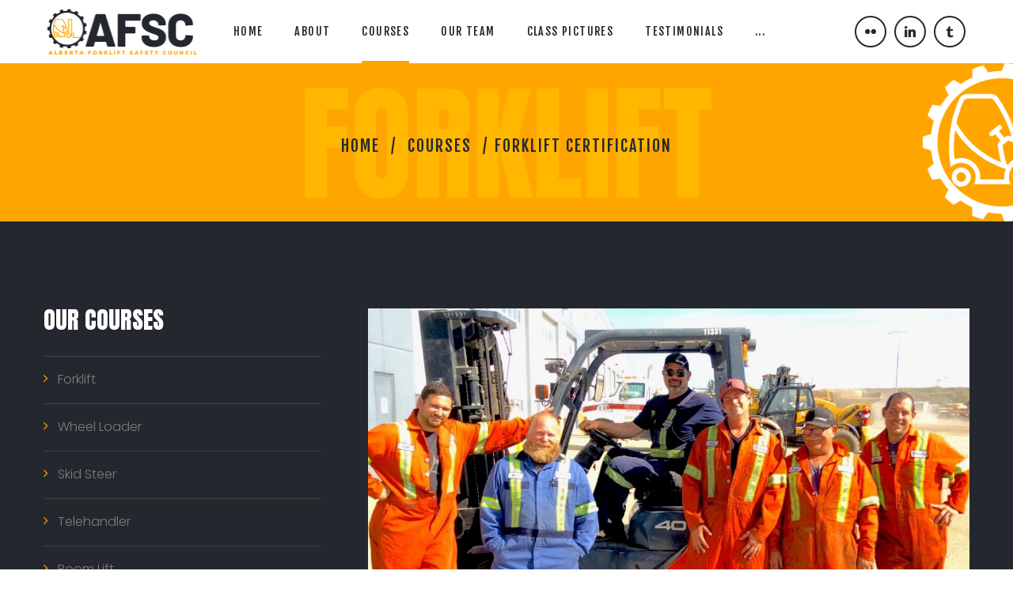

--- FILE ---
content_type: text/html
request_url: https://forkliftsafety.ca/forklift-certification.html
body_size: 2932
content:
<!DOCTYPE html>
<!--[if lt IE 7]>      <html class="no-js lt-ie9 lt-ie8 lt-ie7"> <![endif]-->
<!--[if IE 7]>         <html class="no-js lt-ie9 lt-ie8"> <![endif]-->
<!--[if IE 8]>         <html class="no-js lt-ie9"> <![endif]-->
<!--[if gt IE 8]><!-->
<html class="no-js" lang="en">
<!--<![endif]-->
<head>
	<title>On site Forklift certification. Edmonton, Calgary and anywhere in Alberta.</title>
	<meta charset="utf-8"><!--[if IE]>
        <meta http-equiv="X-UA-Compatible" content="IE=edge">
    <![endif]-->
	<meta content="Forklift Certification - On-site professional Forklift training, evaluation and certification. Based out of Canmore, serving all of Alberta." name="description">
	<meta content="width=device-width, initial-scale=1" name="viewport">
	<link href="css/bootstrap.min.css" rel="stylesheet">
	<link href="css/animations.css" rel="stylesheet">
	<link href="css/fonts.css" rel="stylesheet">
	<link class="color-switcher-link" href="css/main.css" rel="stylesheet">
	<link class="color-switcher-link" href="css/shop.css" rel="stylesheet">
	<link href="/apple-touch-icon.png" rel="apple-touch-icon" sizes="180x180">
	<link href="/favicon-32x32.png" rel="icon" sizes="32x32" type="image/png">
	<link href="/favicon-16x16.png" rel="icon" sizes="16x16" type="image/png">
	<link href="/site.webmanifest" rel="manifest">
	<script src="js/vendor/modernizr-2.6.2.min.js">
	</script>
    <script>
        (function(i, s, o, g, r, a, m) {
            i['GoogleAnalyticsObject'] = r;
            i[r] = i[r] || function() {
                (i[r].q = i[r].q || []).push(arguments)
            }, i[r].l = 1 * new Date();
            a = s.createElement(o), m = s.getElementsByTagName(o)[0];
            a.async = 1;
            a.src = g;
            m.parentNode.insertBefore(a, m)
        })(window, document, 'script', '//www.google-analytics.com/analytics.js', 'ga');
        ga('create', 'UA-73958608-1', 'auto');
        ga('send', 'pageview');
    </script>
</head>
<body>
	<div class="preloader">
		<div class="preloader_image"></div>
	</div>
	<div id="canvas">
		<div id="box_wrapper">
			<!-- template sections -->
			<header class="page_header header_white tall_header toggler_xs_right">
				<div class="container-fluid">
					<div class="row">
						<div class="col-sm-12 display-flex v-center">
							<div class="header_left_logo">
								<a class="logo" href="index.html"><img alt="" src="images/logo-light.png"></a>
							</div>
							<div class="header_mainmenu text-center">
								<!-- main nav start -->
								<nav class="mainmenu_wrapper">
									<ul class="mainmenu nav sf-menu">
										<li>
											<a href="index.html">Home</a>
										</li>
										<li>
											<a href="about.html">about</a>
										</li>
										<li class="active">
											<a href="courses.html">Courses</a>
											<ul>
												<li>
													<a href="forklift-certification.html">Forklift</a>
												</li>
												<li>
													<a href="wheel-loader-certification.html">Wheel Loader</a>
												</li>
												<li>
													<a href="skid-steer-certification.html">Skid Steer</a>
												</li>
												<li>
													<a href="telehandler-certification.html">Telehandler</a>
												</li>
												<li>
													<a href="boom-lift-certification.html">Boom Lift</a>
												</li>
												<li>
													<a href="scissor-lift-certification.html">Scissor Lift</a>
												</li>
												<li>
													<a href="overhead-crane-certification.html">Overhead Crane</a>
												</li>
												<li>
													<a href="picker-truck-certification.html">Picker Truck</a>
												</li>
												<li>
													<a href="basic-fall-arrest-certification.html">Basic Fall Arrest</a>
												</li>
											</ul>
										</li>
										<li>
											<a href="team.html">Our Team</a>
										</li>
										<li>
											<a href="class-pictures.html">Class Pictures</a>
										</li>
                                        <li>
											<a href="course-testimonials.html">Testimonials</a>
											<ul>
												<li>
													<a href="course-testimonials.html">Course Testimonials</a>
												</li>
												<li>
													<a href="instructor-testimonials.html">Instructor Testimonials</a>
												</li>
											</ul>
										</li>
										<li>
											<a href="faq.html">FAQ</a>
										</li>
										<li>
											<a href="covid.html">Covid-19 compliance</a>
										</li>
										<li>
											<a href="index.html#targetl">Contact</a>
										</li><!-- eof pages -->
									</ul>
								</nav><!-- eof main nav -->
								<!-- header toggler --><span class="toggle_menu"><span></span></span>
							</div>
							<div class="header_right_buttons text-right hidden-xs">
								<div class="darklinks">
									<a class="social-icon border-icon rounded-icon socicon-flickr" href="https://www.flickr.com/photos/125106663@N02/"></a> <a class="social-icon border-icon rounded-icon socicon-linkedin" href="https://ca.linkedin.com/in/al-sloan-5809bb30"></a> <a class="social-icon border-icon rounded-icon socicon-tumblr" href="https://alsloan.tumblr.com/"></a>
								</div>
							</div>
						</div>
					</div>
				</div>
			</header>
			<section class="page_breadcrumbs cs background_cover breadcrumbs1 section_padding_50 columns_padding_5">
				<div class="container">
					<div class="row">
						<span class="section_bg_header">Forklift</span>
						<div class="col-xs-12 col-sm-10 col-sm-offset-1 text-center">
							<h1 class="sr-only">Forklift certification</h1>
							<ol class="breadcrumb greylinks grey">
								<li>
									<a href="index.html">Home</a>
								</li>
								<li>
									<a href="courses.html">courses</a>
								</li>
								<li class="active"><span>Forklift certification</span></li>
							</ol>
						</div>
					</div>
				</div>
			</section>
			<section class="ds section_padding_top_150 section_padding_bottom_150 columns_padding_30">
				<div class="container">
					<div class="row">
						<div class="col-xs-12 col-md-8 col-lg-8 col-md-push-4 col-lg-push-4">
							<article class="vertical-item content-padding big-padding with_background">
								<div class="item-media-wrap">
									<div class="item-media"><img alt="" src="images/services/09.jpg"></div>
								</div>
								<div class="item-content">
									<h1 class="entry-title">Forklift Certification</h1>
									<div class="entry-content">
										<p>With so many different types of forklifts available, each with their own set of features and options; our course covers the basic operation of all classes as well as an in depth look into the machine participants will be operating day to day. The primary benefit to <em>on-site forklift training</em>, is the ability to familiarize each participant with the forklift they operate on a daily basis. Whether its a Linde Baker with hydrostatic drive, or a Toyota with SAS and fork leveling assist, or even a 3 wheeled electric sit down unit, each participant will be familiar with their particular machine and all of its unique functions and characteristics. To finish, each participant will be tested in their actual operating environment to acquire their <em>forklift certification.</em></p>
										<h1 class="entry-title">Course Outline</h1>
										<div class="entry-content">
											<p>This course covers all apsects of the safe operation of all classes of <em>lift trucks</em>. Upon completion, each participant will have a deep understanding of their <em>forklift</em> and its unique operating characteristics.</p>
											<div class="col-xs-12 col-lg-6">
												<h3 class="text-uppercase">Topics Covered</h3>
												<ul class="list2 grey">
													<li>OHS Regulations</li>
													<li><em>Lift Truck</em> Fundamentals</li>
													<li>Forklift Stability / Principles of Balance</li>
													<li>Proper Load Handling</li>
													<li>Pre-operational Inspection</li>
													<li>Forklift Types / Classes</li>
													<li>Proper Fueling / Charging Procedures</li>
												</ul>
											</div>
											<div class="col-xs-12 col-lg-6">
												<h3 class="text-uppercase">Itinerary</h3>
												<ul class="list2 grey">
													<li>8:00 - 11:30 Forklift Theory</li>
													<li>11:30 - 12:00 Theory Test</li>
													<li>12:00 Lunch break.</li>
													<li>1:00 - 2:30 Practical Examination<br>
													Experienced Operators</li>
													<li>2:30 - Practical Examination<br>
													Novice Operators</li>
												</ul>
											</div>
										</div>
										<div>
											<p>All AFSC programs, including content and structure, meet or exceed all existing regulations and standards, including OSHA 29 (CFR 1910.178), Canada Labour Code (R.S.C., 1985, c. L-2, plus Part II), Alberta Occupational Health and Safety Code 2009, Canadian Safety and Health Regulations (SOR/86-304), WCB Alberta, CSA (B335-04) ANSI/ITSDF B56.1-2012</p>
										</div>
									</div>
								</div>
							</article>
						</div><!-- sidebar -->
						<aside class="col-xs-12 col-sm-6 col-md-4 col-lg-4 col-md-pull-8 col-lg-pull-8 col-sm-offset-3 col-md-offset-0">
							<div class="widget widget_nav_menu greylinks">
								<h3 class="widget-title">Our Courses</h3>
								<ul>
									<li>
										<a href="forklift-certification.html">Forklift</a>
									</li>
									<li>
										<a href="wheel-loader-certification.html">Wheel Loader</a>
									</li>
									<li>
										<a href="skid-steer-certification.html">Skid Steer</a>
									</li>
									<li>
										<a href="telehandler-certification.html">Telehandler</a>
									</li>
									<li>
										<a href="boom-lift-certification.html">Boom Lift</a>
									</li>
									<li>
										<a href="scissor-lift-certification.html">Scissor Lift</a>
									</li>
									<li>
										<a href="overhead-crane-certification.html">Overhead Crane</a>
									</li>
									<li>
										<a href="picker-truck-certification.html">Picker Truck</a>
									</li>
									<li>
										<a href="basic-fall-arrest-certification.html">Basic Fall Arrest</a>
									</li>
								</ul>
							</div>
						</aside><!-- eof aside sidebar -->
					</div>
				</div>
			</section>
			<footer class="page_footer ds ms section_padding_top_50 section_padding_bottom_10">
				<div class="container">
					<div class="row">
						<div class="col-sm-12 text-center">
							<div class="logo vertical_logo"><img alt="" src="images/logo.png"></div>
							<div class="darklinks topmargin_40">
								<a class="social-icon border-icon rounded-icon socicon-flickr" href="https://www.flickr.com/photos/125106663@N02/"></a> <a class="social-icon border-icon rounded-icon socicon-linkedin" href="https://ca.linkedin.com/in/al-sloan-5809bb30"></a> <a class="social-icon border-icon rounded-icon socicon-tumblr" href="https://alsloan.tumblr.com/"></a>
							</div>
						</div>
					</div>
				</div>
			</footer>
			<section class="page_copyright cs section_padding_15">
				<div class="container">
					<div class="row">
						<div class="col-sm-12 text-center">
							<p class="small-text">Alberta Forklift Safety Council &copy; Copyright 2001 - 2021 All Rights Reserved<br>
							<a href="privacy-policy.html">Privacy Policy</a></p>
						</div>
					</div>
				</div>
			</section>
		</div><!-- eof #box_wrapper -->
	</div><!-- eof #canvas -->
	<script src="js/compressed.js">
	</script> 
	<script src="js/selectize.min.js">
	</script> 
	<script src="js/main.js">
	</script>
</body>
</html>

--- FILE ---
content_type: text/css
request_url: https://forkliftsafety.ca/css/fonts.css
body_size: 13231
content:
/*** rt-icons-2 ***/
/**
* https://icomoon.io/
*/
@font-face {
    font-family: 'rt-icons-2';
    src:url('../fonts/rt-icons-2.eot?wz19bt');
    src:url('../fonts/rt-icons-2.eot?#iefixwz19bt') format('embedded-opentype'),
        url('../fonts/rt-icons-2.ttf?wz19bt') format('truetype'),
        url('../fonts/rt-icons-2.woff?wz19bt') format('woff'),
        url('../fonts/rt-icons-2.svg?wz19bt#rt-icons-2') format('svg');
    font-weight: normal;
    font-style: normal;
}

[class^="rt-icon2-"], [class*=" rt-icon2-"] {
    font-family: 'rt-icons-2' !important;
    speak: none;
    font-style: normal;
    font-weight: normal;
    font-variant: normal;
    text-transform: none;
    line-height: 1;

    /* Better Font Rendering =========== */
    -webkit-font-smoothing: antialiased;
    -moz-osx-font-smoothing: grayscale;
}

.rt-icon2-mobile2:before {content: "\e000";}
.rt-icon2-laptop2:before {content: "\e001";}
.rt-icon2-desktop2:before {content: "\e002";}
.rt-icon2-tablet2:before {content: "\e003";}
.rt-icon2-phone2:before {content: "\e004";}
.rt-icon2-document:before {content: "\e005";}
.rt-icon2-calendar:before {content: "\e00d";}
.rt-icon2-picture:before {content: "\e00f";}
.rt-icon2-pictures:before {content: "\e010";}
.rt-icon2-video:before {content: "\e011";}
.rt-icon2-camera:before {content: "\e012";}
.rt-icon2-printer:before {content: "\e013";}
.rt-icon2-toolbox:before {content: "\e014";}
.rt-icon2-wallet:before {content: "\e016";}
.rt-icon2-gift:before {content: "\e017";}
.rt-icon2-hourglass:before {content: "\e01f";}
.rt-icon2-lock:before {content: "\e020";}
.rt-icon2-megaphone:before {content: "\e021";}
.rt-icon2-telescope:before {content: "\e02a";}
.rt-icon2-gears:before {content: "\e02b";}
.rt-icon2-key:before {content: "\e02c";}
.rt-icon2-attachment:before {content: "\e02e";}
.rt-icon2-pricetags:before {content: "\e02f";}
.rt-icon2-lightbulb:before {content: "\e030";}
.rt-icon2-layers:before {content: "\e031";}
.rt-icon2-pencil:before {content: "\e032";}
.rt-icon2-tools:before {content: "\e033";}
.rt-icon2-tools-2:before {content: "\e034";}
.rt-icon2-paintbrush:before {content: "\e036";}
.rt-icon2-magnifying-glass:before {content: "\e037";}
.rt-icon2-beaker:before {content: "\e03c";}
.rt-icon2-wine:before {content: "\e043";}
.rt-icon2-globe:before {content: "\e045";}
.rt-icon2-map-pin:before {content: "\e047";}
.rt-icon2-upload:before {content: "\e04c";}
.rt-icon2-download:before {content: "\e04d";}
.rt-icon2-global:before {content: "\e052";}
.rt-icon2-compass:before {content: "\e053";}
.rt-icon2-quote:before {content: "\e600";}
.rt-icon2-quote2:before {content: "\e601";}
.rt-icon2-tag:before {content: "\e602";}
.rt-icon2-link:before {content: "\e603";}
.rt-icon2-cabinet:before {content: "\e604";}
.rt-icon2-calendar2:before {content: "\e605";}
.rt-icon2-calendar3:before {content: "\e606";}
.rt-icon2-file:before {content: "\e607";}
.rt-icon2-phone3:before {content: "\e608";}
.rt-icon2-tablet3:before {content: "\e609";}
.rt-icon2-window:before {content: "\e60a";}
.rt-icon2-monitor:before {content: "\e60b";}
.rt-icon2-ipod:before {content: "\e60c";}
.rt-icon2-tv:before {content: "\e60d";}
.rt-icon2-film2:before {content: "\e60e";}
.rt-icon2-microphone:before {content: "\e60f";}
.rt-icon2-drink:before {content: "\e610";}
.rt-icon2-drink2:before {content: "\e611";}
.rt-icon2-drink3:before {content: "\e612";}
.rt-icon2-coffee2:before {content: "\e613";}
.rt-icon2-mug:before {content: "\e614";}
.rt-icon2-icecream:before {content: "\e615";}
.rt-icon2-cake2:before {content: "\e616";}
.rt-icon2-checkmark:before {content: "\e617";}
.rt-icon2-cancel:before {content: "\e618";}
.rt-icon2-plus:before {content: "\e619";}
.rt-icon2-minus:before {content: "\e61a";}
.rt-icon2-cog2:before {content: "\e61b";}
.rt-icon2-health:before {content: "\e61c";}
.rt-icon2-suitcase2:before {content: "\e61d";}
.rt-icon2-suitcase3:before {content: "\e61e";}
.rt-icon2-picture2:before {content: "\e61f";}
.rt-icon2-time:before {content: "\e620";}
.rt-icon2-checkmark2:before {content: "\e621";}
.rt-icon2-cancel2:before {content: "\e622";}
.rt-icon2-upload2:before {content: "\e623";}
.rt-icon2-location:before {content: "\e624";}
.rt-icon2-download2:before {content: "\e625";}
.rt-icon2-basket:before {content: "\e626";}
.rt-icon2-gamepad:before {content: "\e627";}
.rt-icon2-phone4:before {content: "\e628";}
.rt-icon2-image:before {content: "\e629";}
.rt-icon2-map:before {content: "\e62a";}
.rt-icon2-trashcan:before {content: "\e62b";}
.rt-icon2-graduate:before {content: "\e62c";}
.rt-icon2-lab:before {content: "\e62d";}
.rt-icon2-tie:before {content: "\e62e";}
.rt-icon2-football:before {content: "\e62f";}
.rt-icon2-eightball:before {content: "\e630";}
.rt-icon2-bowling:before {content: "\e631";}
.rt-icon2-bowlingpin:before {content: "\e632";}
.rt-icon2-baseball:before {content: "\e633";}
.rt-icon2-soccer:before {content: "\e634";}
.rt-icon2-3dglasses:before {content: "\e635";}
.rt-icon2-microwave:before {content: "\e636";}
.rt-icon2-refrigerator:before {content: "\e637";}
.rt-icon2-oven:before {content: "\e638";}
.rt-icon2-washingmachine:before {content: "\e639";}
.rt-icon2-mouse:before {content: "\e63a";}
.rt-icon2-medal:before {content: "\e63b";}
.rt-icon2-magnifier:before {content: "\e63c";}
.rt-icon2-stack:before {content: "\e63d";}
.rt-icon2-stack2:before {content: "\e63e";}
.rt-icon2-stack3:before {content: "\e63f";}
.rt-icon2-pil:before {content: "\e640";}
.rt-icon2-injection:before {content: "\e641";}
.rt-icon2-thermometer:before {content: "\e642";}
.rt-icon2-library:before {content: "\e643";}
.rt-icon2-auction:before {content: "\e644";}
.rt-icon2-justice:before {content: "\e645";}
.rt-icon2-pencil2:before {content: "\e646";}
.rt-icon2-male:before {content: "\e647";}
.rt-icon2-female:before {content: "\e648";}
.rt-icon2-pictures2:before {content: "\e649";}
.rt-icon2-compass2:before {content: "\e64a";}
.rt-icon2-clipboard:before {content: "\e64b";}
.rt-icon2-ruler:before {content: "\e64c";}
.rt-icon2-heart:before {content: "\e64d";}
.rt-icon2-cloud:before {content: "\e64e";}
.rt-icon2-star:before {content: "\e64f";}
.rt-icon2-tv2:before {content: "\e650";}
.rt-icon2-sound:before {content: "\e651";}
.rt-icon2-video2:before {content: "\e652";}
.rt-icon2-trash:before {content: "\e653";}
.rt-icon2-user:before {content: "\e654";}
.rt-icon2-key2:before {content: "\e655";}
.rt-icon2-search2:before {content: "\e656";}
.rt-icon2-settings:before {content: "\e657";}
.rt-icon2-camera2:before {content: "\e658";}
.rt-icon2-tag2:before {content: "\e659";}
.rt-icon2-lock2:before {content: "\e65a";}
.rt-icon2-bulb:before {content: "\e65b";}
.rt-icon2-pen:before {content: "\e65c";}
.rt-icon2-diamond2:before {content: "\e65d";}
.rt-icon2-display:before {content: "\e65e";}
.rt-icon2-location2:before {content: "\e65f";}
.rt-icon2-eye:before {content: "\e660";}
.rt-icon2-bubble:before {content: "\e661";}
.rt-icon2-stack4:before {content: "\e662";}
.rt-icon2-cup:before {content: "\e663";}
.rt-icon2-phone5:before {content: "\e664";}
.rt-icon2-news:before {content: "\e665";}
.rt-icon2-mail:before {content: "\e666";}
.rt-icon2-like:before {content: "\e667";}
.rt-icon2-photo:before {content: "\e668";}
.rt-icon2-note:before {content: "\e669";}
.rt-icon2-clock:before {content: "\e66a";}
.rt-icon2-paperplane:before {content: "\e66b";}
.rt-icon2-params:before {content: "\e66c";}
.rt-icon2-banknote:before {content: "\e66d";}
.rt-icon2-data:before {content: "\e66e";}
.rt-icon2-music:before {content: "\e66f";}
.rt-icon2-megaphone2:before {content: "\e670";}
.rt-icon2-study:before {content: "\e671";}
.rt-icon2-lab2:before {content: "\e672";}
.rt-icon2-food:before {content: "\e673";}
.rt-icon2-t-shirt:before {content: "\e674";}
.rt-icon2-fire:before {content: "\e675";}
.rt-icon2-clip:before {content: "\e676";}
.rt-icon2-shop:before {content: "\e677";}
.rt-icon2-calendar4:before {content: "\e678";}
.rt-icon2-wallet2:before {content: "\e679";}
.rt-icon2-vynil:before {content: "\e67a";}
.rt-icon2-truck:before {content: "\e67b";}
.rt-icon2-world:before {content: "\e67c";}
.rt-icon2-sun:before {content: "\e67d";}
.rt-icon2-moon:before {content: "\e67e";}
.rt-icon2-cloudy:before {content: "\e67f";}
.rt-icon2-lightning:before {content: "\e680";}
.rt-icon2-rainy:before {content: "\e681";}
.rt-icon2-rainy2:before {content: "\e682";}
.rt-icon2-snowy:before {content: "\e683";}
.rt-icon2-snowy2:before {content: "\e684";}
.rt-icon2-weather:before {content: "\e685";}
.rt-icon2-store:before {content: "\e686";}
.rt-icon2-out:before {content: "\e687";}
.rt-icon2-in:before {content: "\e688";}
.rt-icon2-in-alt:before {content: "\e689";}
.rt-icon2-home:before {content: "\e68a";}
.rt-icon2-lightbulb2:before {content: "\e68b";}
.rt-icon2-anchor:before {content: "\e68c";}
.rt-icon2-feather:before {content: "\e68d";}
.rt-icon2-expand:before {content: "\e68e";}
.rt-icon2-maximize:before {content: "\e68f";}
.rt-icon2-search3:before {content: "\e690";}
.rt-icon2-add:before {content: "\e691";}
.rt-icon2-subtract:before {content: "\e692";}
.rt-icon2-close2:before {content: "\e693";}
.rt-icon2-book:before {content: "\e694";}
.rt-icon2-spinner:before {content: "\e695";}
.rt-icon2-play:before {content: "\e696";}
.rt-icon2-stop:before {content: "\e697";}
.rt-icon2-pause:before {content: "\e698";}
.rt-icon2-forward:before {content: "\e699";}
.rt-icon2-rewind:before {content: "\e69a";}
.rt-icon2-sound2:before {content: "\e69b";}
.rt-icon2-sound-alt:before {content: "\e69c";}
.rt-icon2-soundoff:before {content: "\e69d";}
.rt-icon2-inbox:before {content: "\e69e";}
.rt-icon2-inbox-alt:before {content: "\e69f";}
.rt-icon2-envelope:before {content: "\e6a0";}
.rt-icon2-compose:before {content: "\e6a1";}
.rt-icon2-newspaper-alt:before {content: "\e6a2";}
.rt-icon2-calendar5:before {content: "\e6a3";}
.rt-icon2-hyperlink:before {content: "\e6a4";}
.rt-icon2-trash2:before {content: "\e6a5";}
.rt-icon2-menu:before {content: "\e6a6";}
.rt-icon2-gallery:before {content: "\e6a7";}
.rt-icon2-calculator:before {content: "\e6a8";}
.rt-icon2-clock2:before {content: "\e6a9";}
.rt-icon2-portfolio:before {content: "\e6aa";}
.rt-icon2-user2:before {content: "\e6ab";}
.rt-icon2-users:before {content: "\e6ac";}
.rt-icon2-heart2:before {content: "\e6ad";}
.rt-icon2-chat:before {content: "\e6ae";}
.rt-icon2-comments:before {content: "\e6af";}
.rt-icon2-screen:before {content: "\e6b0";}
.rt-icon2-iphone:before {content: "\e6b1";}
.rt-icon2-instagram:before {content: "\e6b2";}
.rt-icon2-pin-alt:before {content: "\e6b3";}
.rt-icon2-camera3:before {content: "\e6b4";}
.rt-icon2-chevron-down:before {content: "\f0a3";}
.rt-icon2-chevron-left:before {content: "\f0a4";}
.rt-icon2-chevron-right:before {content: "\f078";}
.rt-icon2-chevron-up:before {content: "\f0a2";}
.rt-icon2-quote3:before {content: "\f063";}
.rt-icon2-search4:before {content: "\f02e";}
.rt-icon2-triangle-down:before {content: "\f05b";}
.rt-icon2-triangle-left:before {content: "\f044";}
.rt-icon2-triangle-right:before {content: "\f05a";}
.rt-icon2-triangle-up:before {content: "\f0aa";}
.rt-icon2-file-empty:before {content: "\e924";}
.rt-icon2-files-empty:before {content: "\e925";}
.rt-icon2-file-text2:before {content: "\e926";}
.rt-icon2-file-picture:before {content: "\e927";}
.rt-icon2-file-music:before {content: "\e928";}
.rt-icon2-file-play:before {content: "\e929";}
.rt-icon2-file-video:before {content: "\e92a";}
.rt-icon2-file-zip:before {content: "\e92b";}
.rt-icon2-phone6:before {content: "\e942";}
.rt-icon2-quotes-left:before {content: "\e977";}
.rt-icon2-quotes-right:before {content: "\e978";}
.rt-icon2-spinner6:before {content: "\e97f";}
.rt-icon2-magnet:before {content: "\e9ab";}
.rt-icon2-google:before {content: "\ea87";}
.rt-icon2-google-plus:before {content: "\ea88";}
.rt-icon2-google-plus2:before {content: "\ea89";}
.rt-icon2-google-plus3:before {content: "\ea8a";}
.rt-icon2-google-drive:before {content: "\ea8b";}
.rt-icon2-facebook:before {content: "\ea8c";}
.rt-icon2-facebook2:before {content: "\ea8d";}
.rt-icon2-facebook3:before {content: "\ea8e";}
.rt-icon2-instagram2:before {content: "\ea90";}
.rt-icon2-twitter:before {content: "\ea91";}
.rt-icon2-twitter2:before {content: "\ea92";}
.rt-icon2-twitter3:before {content: "\ea93";}
.rt-icon2-feed2:before {content: "\ea94";}
.rt-icon2-feed3:before {content: "\ea95";}
.rt-icon2-feed4:before {content: "\ea96";}
.rt-icon2-youtube5:before {content: "\ea97";}
.rt-icon2-youtube2:before {content: "\ea98";}
.rt-icon2-youtube3:before {content: "\ea99";}
.rt-icon2-youtube4:before {content: "\ea9a";}
.rt-icon2-vimeo:before {content: "\ea9c";}
.rt-icon2-vimeo2:before {content: "\ea9d";}
.rt-icon2-vimeo3:before {content: "\ea9e";}
.rt-icon2-lanyrd:before {content: "\ea9f";}
.rt-icon2-flickr:before {content: "\eaa0";}
.rt-icon2-flickr2:before {content: "\eaa1";}
.rt-icon2-flickr3:before {content: "\eaa2";}
.rt-icon2-flickr4:before {content: "\eaa3";}
.rt-icon2-picassa:before {content: "\eaa4";}
.rt-icon2-picassa2:before {content: "\eaa5";}
.rt-icon2-dribbble:before {content: "\eaa6";}
.rt-icon2-dribbble2:before {content: "\eaa7";}
.rt-icon2-dribbble3:before {content: "\eaa8";}
.rt-icon2-dropbox:before {content: "\eaaf";}
.rt-icon2-github3:before {content: "\eab3";}
.rt-icon2-wordpress:before {content: "\eab6";}
.rt-icon2-wordpress2:before {content: "\eab7";}
.rt-icon2-joomla:before {content: "\eab8";}
.rt-icon2-blogger:before {content: "\eab9";}
.rt-icon2-blogger2:before {content: "\eaba";}
.rt-icon2-tumblr:before {content: "\eabb";}
.rt-icon2-tumblr2:before {content: "\eabc";}
.rt-icon2-apple:before {content: "\eabf";}
.rt-icon2-android:before {content: "\eac1";}
.rt-icon2-windows:before {content: "\eac2";}
.rt-icon2-windows8:before {content: "\eac3";}
.rt-icon2-skype:before {content: "\eac6";}
.rt-icon2-reddit:before {content: "\eac7";}
.rt-icon2-linkedin:before {content: "\eac8";}
.rt-icon2-linkedin2:before {content: "\eac9";}
.rt-icon2-lastfm:before {content: "\eaca";}
.rt-icon2-lastfm2:before {content: "\eacb";}
.rt-icon2-delicious:before {content: "\eacc";}
.rt-icon2-stumbleupon:before {content: "\eacd";}
.rt-icon2-stumbleupon2:before {content: "\eace";}
.rt-icon2-pinterest:before {content: "\ead0";}
.rt-icon2-pinterest2:before {content: "\ead1";}
.rt-icon2-html5:before {content: "\eadf";}
.rt-icon2-html52:before {content: "\eae0";}
.rt-icon2-css3:before {content: "\eae1";}
.rt-icon2-chrome:before {content: "\eae5";}
.rt-icon2-firefox:before {content: "\eae6";}
.rt-icon2-IE:before {content: "\eae7";}
.rt-icon2-opera:before {content: "\eae8";}
.rt-icon2-safari:before {content: "\eae9";}
.rt-icon2-times2:before {content: "\e6b5";}
.rt-icon2-tick:before {content: "\e6b6";}
.rt-icon2-plus2:before {content: "\e6b7";}
.rt-icon2-minus2:before {content: "\e6b8";}
.rt-icon2-equals:before {content: "\e6b9";}
.rt-icon2-divide:before {content: "\e6ba";}
.rt-icon2-chevron-right2:before {content: "\e6bb";}
.rt-icon2-chevron-left2:before {content: "\e6bc";}
.rt-icon2-arrow-right-thick:before {content: "\e6bd";}
.rt-icon2-arrow-left-thick:before {content: "\e6be";}
.rt-icon2-home2:before {content: "\e6bf";}
.rt-icon2-arrow-forward:before {content: "\e6c0";}
.rt-icon2-arrow-back:before {content: "\e6c1";}
.rt-icon2-link2:before {content: "\e6c2";}
.rt-icon2-image2:before {content: "\e6c3";}
.rt-icon2-delete-outline:before {content: "\e6c4";}
.rt-icon2-cloud-storage:before {content: "\e6c5";}
.rt-icon2-heart3:before {content: "\e6c6";}
.rt-icon2-attachment2:before {content: "\e6c7";}
.rt-icon2-media-pause:before {content: "\e6c8";}
.rt-icon2-group:before {content: "\e6c9";}
.rt-icon2-chart-pie:before {content: "\e6ca";}
.rt-icon2-chart-line:before {content: "\e6cb";}
.rt-icon2-chart-bar:before {content: "\e6cc";}
.rt-icon2-chart-area:before {content: "\e6cd";}
.rt-icon2-globe2:before {content: "\e6ce";}
.rt-icon2-eye2:before {content: "\e6cf";}
.rt-icon2-cog3:before {content: "\e6d0";}
.rt-icon2-camera4:before {content: "\e6d1";}
.rt-icon2-refresh:before {content: "\e6d2";}
.rt-icon2-info-large:before {content: "\e6d3";}
.rt-icon2-zoom:before {content: "\e6d4";}
.rt-icon2-zoom-out:before {content: "\e6d5";}
.rt-icon2-zoom-in:before {content: "\e6d6";}
.rt-icon2-sort-numerically:before {content: "\e6d7";}
.rt-icon2-sort-alphabetically:before {content: "\e6d8";}
.rt-icon2-input-checked:before {content: "\e6d9";}
.rt-icon2-calender:before {content: "\e6da";}
.rt-icon2-spanner:before {content: "\e6db";}
.rt-icon2-phone7:before {content: "\e6dc";}
.rt-icon2-media-rewind:before {content: "\e6dd";}
.rt-icon2-adjust-brightness:before {content: "\e6de";}
.rt-icon2-waves:before {content: "\e6df";}
.rt-icon2-social-twitter:before {content: "\e6e0";}
.rt-icon2-social-facebook:before {content: "\e6e1";}
.rt-icon2-social-dribbble:before {content: "\e6e2";}
.rt-icon2-media-stop:before {content: "\e6e3";}
.rt-icon2-media-record:before {content: "\e6e4";}
.rt-icon2-media-play:before {content: "\e6e5";}
.rt-icon2-media-fast-forward:before {content: "\e6e6";}
.rt-icon2-media-eject:before {content: "\e6e7";}
.rt-icon2-social-vimeo:before {content: "\e6e8";}
.rt-icon2-social-tumbler:before {content: "\e6e9";}
.rt-icon2-social-skype:before {content: "\e6ea";}
.rt-icon2-social-pinterest:before {content: "\e6eb";}
.rt-icon2-social-linkedin:before {content: "\e6ec";}
.rt-icon2-social-last-fm:before {content: "\e6ed";}
.rt-icon2-social-github:before {content: "\e6ee";}
.rt-icon2-social-flickr:before {content: "\e6ef";}
.rt-icon2-at:before {content: "\e6f0";}
.rt-icon2-times-outline:before {content: "\e6f1";}
.rt-icon2-plus-outline:before {content: "\e6f2";}
.rt-icon2-minus-outline:before {content: "\e6f3";}
.rt-icon2-tick-outline:before {content: "\e6f4";}
.rt-icon2-th-large-outline:before {content: "\e6f5";}
.rt-icon2-equals-outline:before {content: "\e6f6";}
.rt-icon2-divide-outline:before {content: "\e6f7";}
.rt-icon2-chevron-right-outline:before {content: "\e6f8";}
.rt-icon2-chevron-left-outline:before {content: "\e6f9";}
.rt-icon2-arrow-right-outline:before {content: "\e6fa";}
.rt-icon2-arrow-left-outline:before {content: "\e6fb";}
.rt-icon2-th-small-outline:before {content: "\e6fc";}
.rt-icon2-th-menu-outline:before {content: "\e6fd";}
.rt-icon2-th-list-outline:before {content: "\e6fe";}
.rt-icon2-home-outline:before {content: "\e6ff";}
.rt-icon2-arrow-up-outline:before {content: "\e700";}
.rt-icon2-arrow-forward-outline:before {content: "\e701";}
.rt-icon2-arrow-down-outline:before {content: "\e702";}
.rt-icon2-arrow-back-outline:before {content: "\e703";}
.rt-icon2-trash3:before {content: "\e704";}
.rt-icon2-rss-outline:before {content: "\e705";}
.rt-icon2-message:before {content: "\e706";}
.rt-icon2-location-outline:before {content: "\e707";}
.rt-icon2-link-outline:before {content: "\e708";}
.rt-icon2-image-outline:before {content: "\e709";}
.rt-icon2-export-outline:before {content: "\e70a";}
.rt-icon2-cross:before {content: "\e70b";}
.rt-icon2-wi-fi-outline:before {content: "\e70c";}
.rt-icon2-star-outline:before {content: "\e70d";}
.rt-icon2-media-pause-outline:before {content: "\e70e";}
.rt-icon2-mail2:before {content: "\e70f";}
.rt-icon2-heart-outline:before {content: "\e710";}
.rt-icon2-flash-outline:before {content: "\e711";}
.rt-icon2-cancel-outline:before {content: "\e712";}
.rt-icon2-arrow-move-outline:before {content: "\e713";}
.rt-icon2-watch:before {content: "\e714";}
.rt-icon2-warning-outline:before {content: "\e715";}
.rt-icon2-time2:before {content: "\e716";}
.rt-icon2-radar-outline:before {content: "\e717";}
.rt-icon2-lock-open-outline:before {content: "\e718";}
.rt-icon2-location-arrow-outline:before {content: "\e719";}
.rt-icon2-info-outline:before {content: "\e71a";}
.rt-icon2-backspace-outline:before {content: "\e71b";}
.rt-icon2-attachment-outline:before {content: "\e71c";}
.rt-icon2-user-outline:before {content: "\e71d";}
.rt-icon2-user-delete-outline:before {content: "\e71e";}
.rt-icon2-user-add-outline:before {content: "\e71f";}
.rt-icon2-lock-closed-outline:before {content: "\e720";}
.rt-icon2-group-outline:before {content: "\e721";}
.rt-icon2-chart-pie-outline:before {content: "\e722";}
.rt-icon2-chart-line-outline:before {content: "\e723";}
.rt-icon2-chart-bar-outline:before {content: "\e724";}
.rt-icon2-chart-area-outline:before {content: "\e725";}
.rt-icon2-video-outline:before {content: "\e726";}
.rt-icon2-point-of-interest-outline:before {content: "\e727";}
.rt-icon2-map2:before {content: "\e728";}
.rt-icon2-key-outline:before {content: "\e729";}
.rt-icon2-infinity-outline:before {content: "\e72a";}
.rt-icon2-globe-outline:before {content: "\e72b";}
.rt-icon2-eye-outline:before {content: "\e72c";}
.rt-icon2-cog-outline:before {content: "\e72d";}
.rt-icon2-camera-outline:before {content: "\e72e";}
.rt-icon2-support:before {content: "\e72f";}
.rt-icon2-scissors-outline:before {content: "\e730";}
.rt-icon2-refresh-outline:before {content: "\e731";}
.rt-icon2-info-large-outline:before {content: "\e732";}
.rt-icon2-download-outline:before {content: "\e733";}
.rt-icon2-battery-low:before {content: "\e734";}
.rt-icon2-zoom-outline:before {content: "\e735";}
.rt-icon2-zoom-out-outline:before {content: "\e736";}
.rt-icon2-zoom-in-outline:before {content: "\e737";}
.rt-icon2-tag3:before {content: "\e738";}
.rt-icon2-tabs-outline:before {content: "\e739";}
.rt-icon2-pin-outline:before {content: "\e73a";}
.rt-icon2-message-typing:before {content: "\e73b";}
.rt-icon2-directions:before {content: "\e73c";}
.rt-icon2-battery-full:before {content: "\e73d";}
.rt-icon2-battery-charge:before {content: "\e73e";}
.rt-icon2-pencil3:before {content: "\e73f";}
.rt-icon2-folder:before {content: "\e740";}
.rt-icon2-folder-delete:before {content: "\e741";}
.rt-icon2-folder-add:before {content: "\e742";}
.rt-icon2-edit:before {content: "\e743";}
.rt-icon2-document2:before {content: "\e744";}
.rt-icon2-document-delete:before {content: "\e745";}
.rt-icon2-document-add:before {content: "\e746";}
.rt-icon2-brush:before {content: "\e747";}
.rt-icon2-thumbs-up:before {content: "\e748";}
.rt-icon2-thumbs-down:before {content: "\e749";}
.rt-icon2-pen2:before {content: "\e74a";}
.rt-icon2-sort-numerically-outline:before {content: "\e74b";}
.rt-icon2-sort-alphabetically-outline:before {content: "\e74c";}
.rt-icon2-social-last-fm-circular:before {content: "\e74d";}
.rt-icon2-social-github-circular:before {content: "\e74e";}
.rt-icon2-compass3:before {content: "\e74f";}
.rt-icon2-code-outline:before {content: "\e750";}
.rt-icon2-calender-outline:before {content: "\e751";}
.rt-icon2-business-card:before {content: "\e752";}
.rt-icon2-arrow-up:before {content: "\e753";}
.rt-icon2-arrow-right:before {content: "\e754";}
.rt-icon2-arrow-left:before {content: "\e755";}
.rt-icon2-document-text:before {content: "\e756";}
.rt-icon2-clipboard2:before {content: "\e757";}
.rt-icon2-calculator2:before {content: "\e758";}
.rt-icon2-arrow-minimise-outline:before {content: "\e759";}
.rt-icon2-arrow-maximise-outline:before {content: "\e75a";}
.rt-icon2-arrow-down:before {content: "\e75b";}
.rt-icon2-gift2:before {content: "\e75c";}
.rt-icon2-film3:before {content: "\e75d";}
.rt-icon2-bell:before {content: "\e75e";}
.rt-icon2-anchor-outline:before {content: "\e75f";}
.rt-icon2-world-outline:before {content: "\e760";}
.rt-icon2-shopping-bag:before {content: "\e761";}
.rt-icon2-power-outline:before {content: "\e762";}
.rt-icon2-notes-outline:before {content: "\e763";}
.rt-icon2-device-tablet:before {content: "\e764";}
.rt-icon2-device-phone:before {content: "\e765";}
.rt-icon2-device-laptop:before {content: "\e766";}
.rt-icon2-device-desktop:before {content: "\e767";}
.rt-icon2-briefcase:before {content: "\e768";}
.rt-icon2-stopwatch:before {content: "\e769";}
.rt-icon2-spanner-outline:before {content: "\e76a";}
.rt-icon2-puzzle-outline:before {content: "\e76b";}
.rt-icon2-printer2:before {content: "\e76c";}
.rt-icon2-lightbulb3:before {content: "\e76d";}
.rt-icon2-flag-outline:before {content: "\e76e";}
.rt-icon2-contacts:before {content: "\e76f";}
.rt-icon2-weather-stormy:before {content: "\e770";}
.rt-icon2-weather-shower:before {content: "\e771";}
.rt-icon2-weather-partly-sunny:before {content: "\e772";}
.rt-icon2-weather-downpour:before {content: "\e773";}
.rt-icon2-weather-cloudy:before {content: "\e774";}
.rt-icon2-plane-outline:before {content: "\e775";}
.rt-icon2-phone-outline:before {content: "\e776";}
.rt-icon2-microphone-outline:before {content: "\e777";}
.rt-icon2-weather-windy:before {content: "\e778";}
.rt-icon2-weather-windy-cloudy:before {content: "\e779";}
.rt-icon2-weather-sunny:before {content: "\e77a";}
.rt-icon2-weather-snow:before {content: "\e77b";}
.rt-icon2-weather-night:before {content: "\e77c";}
.rt-icon2-media-stop-outline:before {content: "\e77d";}
.rt-icon2-media-rewind-outline:before {content: "\e77e";}
.rt-icon2-media-record-outline:before {content: "\e77f";}
.rt-icon2-media-play-outline:before {content: "\e780";}
.rt-icon2-media-fast-forward-outline:before {content: "\e781";}
.rt-icon2-media-eject-outline:before {content: "\e782";}
.rt-icon2-wine2:before {content: "\e783";}
.rt-icon2-waves-outline:before {content: "\e784";}
.rt-icon2-ticket:before {content: "\e785";}
.rt-icon2-tags2:before {content: "\e786";}
.rt-icon2-plug:before {content: "\e787";}
.rt-icon2-headphones:before {content: "\e788";}
.rt-icon2-credit-card:before {content: "\e789";}
.rt-icon2-coffee3:before {content: "\e78a";}
.rt-icon2-book2:before {content: "\e78b";}
.rt-icon2-beer:before {content: "\e78c";}
.rt-icon2-volume:before {content: "\e78d";}
.rt-icon2-volume-up:before {content: "\e78e";}
.rt-icon2-volume-mute:before {content: "\e78f";}
.rt-icon2-volume-down:before {content: "\e790";}
.rt-icon2-social-vimeo-circular:before {content: "\e791";}
.rt-icon2-social-twitter-circular:before {content: "\e792";}
.rt-icon2-social-pinterest-circular:before {content: "\e793";}
.rt-icon2-social-linkedin-circular:before {content: "\e794";}
.rt-icon2-social-facebook-circular:before {content: "\e795";}
.rt-icon2-social-dribbble-circular:before {content: "\e796";}
.rt-icon2-tree:before {content: "\e797";}
.rt-icon2-thermometer2:before {content: "\e798";}
.rt-icon2-social-tumbler-circular:before {content: "\e799";}
.rt-icon2-social-skype-outline:before {content: "\e79a";}
.rt-icon2-social-flickr-circular:before {content: "\e79b";}
.rt-icon2-social-at-circular:before {content: "\e79c";}
.rt-icon2-shopping-cart:before {content: "\e79d";}
.rt-icon2-messages:before {content: "\e79e";}
.rt-icon2-leaf:before {content: "\e79f";}
.rt-icon2-feather2:before {content: "\e7a0";}
.rt-icon2-keyboard_arrow_down:before {content: "\e10f";}
.rt-icon2-keyboard_arrow_left:before {content: "\e110";}
.rt-icon2-keyboard_arrow_right:before {content: "\e111";}
.rt-icon2-keyboard_arrow_up:before {content: "\e112";}
.rt-icon2-directions_bus:before {content: "\e1ca";}
.rt-icon2-directions_car:before {content: "\e1cb";}
.rt-icon2-directions_ferry:before {content: "\e1cc";}
.rt-icon2-directions_subway:before {content: "\e1cd";}
.rt-icon2-directions_railway:before {content: "\e1ce";}
.rt-icon2-directions_walk:before {content: "\e1d0";}
.rt-icon2-flight:before {content: "\e1d1";}
.rt-icon2-restaurant_menu:before {content: "\e1f9";}
.rt-icon2-wifi:before {content: "\e242";}
.rt-icon2-cake:before {content: "\e243";}
.rt-icon2-favorite_outline:before {content: "\e292";}
.rt-icon2-lock_open:before {content: "\e2ac";}
.rt-icon2-lock_outline:before {content: "\e2ad";}
.rt-icon2-perm_identity:before {content: "\e2ba";}
.rt-icon2-search:before {content: "\e2ca";}
.rt-icon2-eye3:before {content: "\e006";}
.rt-icon2-paper-clip:before {content: "\e007";}
.rt-icon2-mail3:before {content: "\e008";}
.rt-icon2-image3:before {content: "\e015";}
.rt-icon2-clock3:before {content: "\e018";}
.rt-icon2-watch2:before {content: "\e019";}
.rt-icon2-camera5:before {content: "\e01a";}
.rt-icon2-video3:before {content: "\e01b";}
.rt-icon2-monitor2:before {content: "\e022";}
.rt-icon2-cog4:before {content: "\e023";}
.rt-icon2-heart4:before {content: "\e024";}
.rt-icon2-layers2:before {content: "\e035";}
.rt-icon2-paper:before {content: "\e038";}
.rt-icon2-search5:before {content: "\e039";}
.rt-icon2-microphone2:before {content: "\e048";}
.rt-icon2-umbrella2:before {content: "\e060";}
.rt-icon2-moon2:before {content: "\e061";}
.rt-icon2-thermometer3:before {content: "\e062";}
.rt-icon2-drop:before {content: "\e063";}
.rt-icon2-sun2:before {content: "\e064";}
.rt-icon2-cloud2:before {content: "\e065";}
.rt-icon2-map3:before {content: "\e072";}
.rt-icon2-head:before {content: "\e074";}
.rt-icon2-briefcase2:before {content: "\e075";}
.rt-icon2-speech-bubble:before {content: "\e076";}
.rt-icon2-globe3:before {content: "\e078";}
.rt-icon2-tag4:before {content: "\e085";}
.rt-icon2-star2:before {content: "\e093";}
.rt-icon2-plus3:before {content: "\e114";}
.rt-icon2-minus3:before {content: "\e115";}
.rt-icon2-check2:before {content: "\e116";}
.rt-icon2-cross2:before {content: "\e117";}
.rt-icon2-help:before {content: "\e127";}
.rt-icon2-files:before {content: "\e7a1";}
.rt-icon2-file2:before {content: "\e7a2";}
.rt-icon2-browser:before {content: "\e7a3";}
.rt-icon2-wifi-full:before {content: "\e7a4";}
.rt-icon2-microphone3:before {content: "\e7a5";}
.rt-icon2-trashcan2:before {content: "\e7a6";}
.rt-icon2-search6:before {content: "\e7a7";}
.rt-icon2-calendar6:before {content: "\e7a8";}
.rt-icon2-heart5:before {content: "\e7a9";}
.rt-icon2-star3:before {content: "\e7aa";}
.rt-icon2-clock4:before {content: "\e7ab";}
.rt-icon2-users2:before {content: "\e7ac";}
.rt-icon2-user3:before {content: "\e7ad";}
.rt-icon2-creditcards:before {content: "\e7ae";}
.rt-icon2-calculator3:before {content: "\e7af";}
.rt-icon2-bag:before {content: "\e7b0";}
.rt-icon2-diamond3:before {content: "\e7b1";}
.rt-icon2-drink4:before {content: "\e7b2";}
.rt-icon2-shorts:before {content: "\e7b3";}
.rt-icon2-coffee4:before {content: "\e7b4";}
.rt-icon2-map4:before {content: "\e7b5";}
.rt-icon2-syringe:before {content: "\e7b6";}
.rt-icon2-pill:before {content: "\e7b7";}
.rt-icon2-lab3:before {content: "\e7b8";}
.rt-icon2-mug2:before {content: "\e7b9";}
.rt-icon2-chart:before {content: "\e7ba";}
.rt-icon2-pencil4:before {content: "\e7bb";}
.rt-icon2-envelope-o:before {content: "\f003";}
.rt-icon2-star-o:before {content: "\f006";}
.rt-icon2-film:before {content: "\f008";}
.rt-icon2-check:before {content: "\f00c";}
.rt-icon2-close:before {content: "\f00d";}
.rt-icon2-remove:before {content: "\f00d";}
.rt-icon2-times:before {content: "\f00d";}
.rt-icon2-cog:before {content: "\f013";}
.rt-icon2-gear:before {content: "\f013";}
.rt-icon2-trash-o:before {content: "\f014";}
.rt-icon2-file-o:before {content: "\f016";}
.rt-icon2-clock-o:before {content: "\f017";}
.rt-icon2-tags:before {content: "\f02c";}
.rt-icon2-thumbs-o-up:before {content: "\f087";}
.rt-icon2-thumbs-o-down:before {content: "\f088";}
.rt-icon2-heart-o:before {content: "\f08a";}
.rt-icon2-phone:before {content: "\f095";}
.rt-icon2-umbrella:before {content: "\f0e9";}
.rt-icon2-lightbulb-o:before {content: "\f0eb";}
.rt-icon2-user-md:before {content: "\f0f0";}
.rt-icon2-stethoscope:before {content: "\f0f1";}
.rt-icon2-suitcase:before {content: "\f0f2";}
.rt-icon2-coffee:before {content: "\f0f4";}
.rt-icon2-cutlery:before {content: "\f0f5";}
.rt-icon2-file-text-o:before {content: "\f0f6";}
.rt-icon2-building-o:before {content: "\f0f7";}
.rt-icon2-hospital-o:before {content: "\f0f8";}
.rt-icon2-ambulance:before {content: "\f0f9";}
.rt-icon2-medkit:before {content: "\f0fa";}
.rt-icon2-angle-left:before {content: "\f104";}
.rt-icon2-angle-right:before {content: "\f105";}
.rt-icon2-angle-up:before {content: "\f106";}
.rt-icon2-angle-down:before {content: "\f107";}
.rt-icon2-desktop:before {content: "\f108";}
.rt-icon2-laptop:before {content: "\f109";}
.rt-icon2-tablet:before {content: "\f10a";}
.rt-icon2-mobile:before {content: "\f10b";}
.rt-icon2-mobile-phone:before {content: "\f10b";}
.rt-icon2-quote-left:before {content: "\f10d";}
.rt-icon2-quote-right:before {content: "\f10e";}
.rt-icon2-youtube:before {content: "\f167";}
.rt-icon2-file-pdf-o:before {content: "\f1c1";}
.rt-icon2-file-word-o:before {content: "\f1c2";}
.rt-icon2-file-excel-o:before {content: "\f1c3";}
.rt-icon2-file-powerpoint-o:before {content: "\f1c4";}
.rt-icon2-file-image-o:before {content: "\f1c5";}
.rt-icon2-file-photo-o:before {content: "\f1c5";}
.rt-icon2-file-picture-o:before {content: "\f1c5";}
.rt-icon2-file-archive-o:before {content: "\f1c6";}
.rt-icon2-file-zip-o:before {content: "\f1c6";}
.rt-icon2-file-audio-o:before {content: "\f1c7";}
.rt-icon2-file-sound-o:before {content: "\f1c7";}
.rt-icon2-file-movie-o:before {content: "\f1c8";}
.rt-icon2-file-video-o:before {content: "\f1c8";}
.rt-icon2-file-code-o:before {content: "\f1c9";}
.rt-icon2-paper-plane-o:before {content: "\f1d9";}
.rt-icon2-send-o:before {content: "\f1d9";}
.rt-icon2-futbol-o:before {content: "\f1e3";}
.rt-icon2-soccer-ball-o:before {content: "\f1e3";}
.rt-icon2-birthday-cake:before {content: "\f1fd";}
.rt-icon2-diamond:before {content: "\f219";}
.rt-icon2-whatsapp:before {content: "\f232";}
.rt-icon2-chevron-down2:before {content: "\e7bc";}
.rt-icon2-chevron-left3:before {content: "\e7bd";}
.rt-icon2-chevron-right3:before {content: "\e7be";}
.rt-icon2-chevron-small-down:before {content: "\e7bf";}
.rt-icon2-chevron-small-left:before {content: "\e7c0";}
.rt-icon2-chevron-small-right:before {content: "\e7c1";}
.rt-icon2-chevron-small-up:before {content: "\e7c2";}
.rt-icon2-chevron-thin-down:before {content: "\e7c3";}
.rt-icon2-chevron-thin-left:before {content: "\e7c4";}
.rt-icon2-chevron-thin-right:before {content: "\e7c5";}
.rt-icon2-chevron-thin-up:before {content: "\e7c6";}
.rt-icon2-chevron-up2:before {content: "\e7c7";}
.rt-icon2-code:before {content: "\e7c8";}
.rt-icon2-light-bulb:before {content: "\e7c9";}
.rt-icon2-magnifying-glass2:before {content: "\e7ca";}
.rt-icon2-map5:before {content: "\e7cb";}
.rt-icon2-scissors:before {content: "\e7cc";}
.rt-icon2-tools2:before {content: "\e7cd";}
.rt-icon2-box:before {content: "\e7ce";}
.rt-icon2-write:before {content: "\e7cf";}
.rt-icon2-clock5:before {content: "\e7d0";}
.rt-icon2-search7:before {content: "\e7d1";}
.rt-icon2-trash4:before {content: "\e7d2";}
.rt-icon2-envelope2:before {content: "\e7d3";}
.rt-icon2-bubble2:before {content: "\e7d4";}
.rt-icon2-camera6:before {content: "\e7d5";}
.rt-icon2-image4:before {content: "\e7d6";}
.rt-icon2-tag5:before {content: "\e7d7";}
.rt-icon2-heart6:before {content: "\e7d8";}
.rt-icon2-video-camera:before {content: "\e7d9";}
.rt-icon2-cart:before {content: "\e7da";}
.rt-icon2-film4:before {content: "\e7db";}
.rt-icon2-home3:before {content: "\e7dc";}




/*** social icons ***/
/**
* http://www.socicon.com
*/
@font-face {
    font-family: 'socicon';
    src: url('../fonts/socicon.eot?xvgs9q');
    src: url('../fonts/socicon.eot?xvgs9q#iefix') format('embedded-opentype'), url('../fonts/socicon.woff2?xvgs9q') format('woff2'), url('../fonts/socicon.ttf?xvgs9q') format('truetype'), url('../fonts/socicon.woff?xvgs9q') format('woff'), url('../fonts/socicon.svg?xvgs9q#socicon') format('svg');
    font-weight: normal;
    font-style: normal;
}

[class^="socicon-"],
[class*=" socicon-"] {
    /* use !important to prevent issues with browser extensions that change fonts */
    font-family: 'socicon' !important;
    speak: none;
    font-style: normal;
    font-weight: normal;
    font-variant: normal;
    text-transform: none;
    line-height: 1;
    /* Better Font Rendering =========== */
    -webkit-font-smoothing: antialiased;
    -moz-osx-font-smoothing: grayscale;
}

.socicon-augment:before {content: "\e908";}
.socicon-bitbucket:before {content: "\e909";}
.socicon-fyuse:before {content: "\e90a";}
.socicon-yt-gaming:before {content: "\e90b";}
.socicon-sketchfab:before {content: "\e90c";}
.socicon-mobcrush:before {content: "\e90d";}
.socicon-microsoft:before {content: "\e90e";}
.socicon-pandora:before {content: "\e907";}
.socicon-messenger:before {content: "\e906";}
.socicon-gamewisp:before {content: "\e905";}
.socicon-bloglovin:before {content: "\e904";}
.socicon-tunein:before {content: "\e903";}
.socicon-gamejolt:before {content: "\e901";}
.socicon-trello:before {content: "\e902";}
.socicon-spreadshirt:before {content: "\e900";}
.socicon-500px:before {content: "\e000";}
.socicon-8tracks:before {content: "\e001";}
.socicon-airbnb:before {content: "\e002";}
.socicon-alliance:before {content: "\e003";}
.socicon-amazon:before {content: "\e004";}
.socicon-amplement:before {content: "\e005";}
.socicon-android:before {content: "\e006";}
.socicon-angellist:before {content: "\e007";}
.socicon-apple:before {content: "\e008";}
.socicon-appnet:before {content: "\e009";}
.socicon-baidu:before {content: "\e00a";}
.socicon-bandcamp:before {content: "\e00b";}
.socicon-battlenet:before {content: "\e00c";}
.socicon-mixer:before {content: "\e00d";}
.socicon-bebee:before {content: "\e00e";}
.socicon-bebo:before {content: "\e00f";}
.socicon-behance:before {content: "\e010";}
.socicon-blizzard:before {content: "\e011";}
.socicon-blogger:before {content: "\e012";}
.socicon-buffer:before {content: "\e013";}
.socicon-chrome:before {content: "\e014";}
.socicon-coderwall:before {content: "\e015";}
.socicon-curse:before {content: "\e016";}
.socicon-dailymotion:before {content: "\e017";}
.socicon-deezer:before {content: "\e018";}
.socicon-delicious:before {content: "\e019";}
.socicon-deviantart:before {content: "\e01a";}
.socicon-diablo:before {content: "\e01b";}
.socicon-digg:before {content: "\e01c";}
.socicon-discord:before {content: "\e01d";}
.socicon-disqus:before {content: "\e01e";}
.socicon-douban:before {content: "\e01f";}
.socicon-draugiem:before {content: "\e020";}
.socicon-dribbble:before {content: "\e021";}
.socicon-drupal:before {content: "\e022";}
.socicon-ebay:before {content: "\e023";}
.socicon-ello:before {content: "\e024";}
.socicon-endomodo:before {content: "\e025";}
.socicon-envato:before {content: "\e026";}
.socicon-etsy:before {content: "\e027";}
.socicon-facebook:before {content: "\e028";}
.socicon-feedburner:before {content: "\e029";}
.socicon-filmweb:before {content: "\e02a";}
.socicon-firefox:before {content: "\e02b";}
.socicon-flattr:before {content: "\e02c";}
.socicon-flickr:before {content: "\e02d";}
.socicon-formulr:before {content: "\e02e";}
.socicon-forrst:before {content: "\e02f";}
.socicon-foursquare:before {content: "\e030";}
.socicon-friendfeed:before {content: "\e031";}
.socicon-github:before {content: "\e032";}
.socicon-goodreads:before {content: "\e033";}
.socicon-google:before {content: "\e034";}
.socicon-googlescholar:before {content: "\e035";}
.socicon-googlegroups:before {content: "\e036";}
.socicon-googlephotos:before {content: "\e037";}
.socicon-googleplus:before {content: "\e038";}
.socicon-grooveshark:before {content: "\e039";}
.socicon-hackerrank:before {content: "\e03a";}
.socicon-hearthstone:before {content: "\e03b";}
.socicon-hellocoton:before {content: "\e03c";}
.socicon-heroes:before {content: "\e03d";}
.socicon-hitbox:before {content: "\e03e";}
.socicon-horde:before {content: "\e03f";}
.socicon-houzz:before {content: "\e040";}
.socicon-icq:before {content: "\e041";}
.socicon-identica:before {content: "\e042";}
.socicon-imdb:before {content: "\e043";}
.socicon-instagram:before {content: "\e044";}
.socicon-issuu:before {content: "\e045";}
.socicon-istock:before {content: "\e046";}
.socicon-itunes:before {content: "\e047";}
.socicon-keybase:before {content: "\e048";}
.socicon-lanyrd:before {content: "\e049";}
.socicon-lastfm:before {content: "\e04a";}
.socicon-line:before {content: "\e04b";}
.socicon-linkedin:before {content: "\e04c";}
.socicon-livejournal:before {content: "\e04d";}
.socicon-lyft:before {content: "\e04e";}
.socicon-macos:before {content: "\e04f";}
.socicon-mail:before {content: "\e050";}
.socicon-medium:before {content: "\e051";}
.socicon-meetup:before {content: "\e052";}
.socicon-mixcloud:before {content: "\e053";}
.socicon-modelmayhem:before {content: "\e054";}
.socicon-mumble:before {content: "\e055";}
.socicon-myspace:before {content: "\e056";}
.socicon-newsvine:before {content: "\e057";}
.socicon-nintendo:before {content: "\e058";}
.socicon-npm:before {content: "\e059";}
.socicon-odnoklassniki:before {content: "\e05a";}
.socicon-openid:before {content: "\e05b";}
.socicon-opera:before {content: "\e05c";}
.socicon-outlook:before {content: "\e05d";}
.socicon-overwatch:before {content: "\e05e";}
.socicon-patreon:before {content: "\e05f";}
.socicon-paypal:before {content: "\e060";}
.socicon-periscope:before {content: "\e061";}
.socicon-persona:before {content: "\e062";}
.socicon-pinterest:before {content: "\e063";}
.socicon-play:before {content: "\e064";}
.socicon-player:before {content: "\e065";}
.socicon-playstation:before {content: "\e066";}
.socicon-pocket:before {content: "\e067";}
.socicon-qq:before {content: "\e068";}
.socicon-quora:before {content: "\e069";}
.socicon-raidcall:before {content: "\e06a";}
.socicon-ravelry:before {content: "\e06b";}
.socicon-reddit:before {content: "\e06c";}
.socicon-renren:before {content: "\e06d";}
.socicon-researchgate:before {content: "\e06e";}
.socicon-residentadvisor:before {content: "\e06f";}
.socicon-reverbnation:before {content: "\e070";}
.socicon-rss:before {content: "\e071";}
.socicon-sharethis:before {content: "\e072";}
.socicon-skype:before {content: "\e073";}
.socicon-slideshare:before {content: "\e074";}
.socicon-smugmug:before {content: "\e075";}
.socicon-snapchat:before {content: "\e076";}
.socicon-songkick:before {content: "\e077";}
.socicon-soundcloud:before {content: "\e078";}
.socicon-spotify:before {content: "\e079";}
.socicon-stackexchange:before {content: "\e07a";}
.socicon-stackoverflow:before {content: "\e07b";}
.socicon-starcraft:before {content: "\e07c";}
.socicon-stayfriends:before {content: "\e07d";}
.socicon-steam:before {content: "\e07e";}
.socicon-storehouse:before {content: "\e07f";}
.socicon-strava:before {content: "\e080";}
.socicon-streamjar:before {content: "\e081";}
.socicon-stumbleupon:before {content: "\e082";}
.socicon-swarm:before {content: "\e083";}
.socicon-teamspeak:before {content: "\e084";}
.socicon-teamviewer:before {content: "\e085";}
.socicon-technorati:before {content: "\e086";}
.socicon-telegram:before {content: "\e087";}
.socicon-tripadvisor:before {content: "\e088";}
.socicon-tripit:before {content: "\e089";}
.socicon-triplej:before {content: "\e08a";}
.socicon-tumblr:before {content: "\e08b";}
.socicon-twitch:before {content: "\e08c";}
.socicon-twitter:before {content: "\e08d";}
.socicon-uber:before {content: "\e08e";}
.socicon-ventrilo:before {content: "\e08f";}
.socicon-viadeo:before {content: "\e090";}
.socicon-viber:before {content: "\e091";}
.socicon-viewbug:before {content: "\e092";}
.socicon-vimeo:before {content: "\e093";}
.socicon-vine:before {content: "\e094";}
.socicon-vkontakte:before {content: "\e095";}
.socicon-warcraft:before {content: "\e096";}
.socicon-wechat:before {content: "\e097";}
.socicon-weibo:before {content: "\e098";}
.socicon-whatsapp:before {content: "\e099";}
.socicon-wikipedia:before {content: "\e09a";}
.socicon-windows:before {content: "\e09b";}
.socicon-wordpress:before {content: "\e09c";}
.socicon-wykop:before {content: "\e09d";}
.socicon-xbox:before {content: "\e09e";}
.socicon-xing:before {content: "\e09f";}
.socicon-yahoo:before {content: "\e0a0";}
.socicon-yammer:before {content: "\e0a1";}
.socicon-yandex:before {content: "\e0a2";}
.socicon-yelp:before {content: "\e0a3";}
.socicon-younow:before {content: "\e0a4";}
.socicon-youtube:before {content: "\e0a5";}
.socicon-zapier:before {content: "\e0a6";}
.socicon-zerply:before {content: "\e0a7";}
.socicon-zomato:before {content: "\e0a8";}
.socicon-zynga:before {content: "\e0a9";}

/*!
 *  Font Awesome 4.6.3 by @davegandy - http://fontawesome.io - @fontawesome
 *  License - http://fontawesome.io/license (Font: SIL OFL 1.1, CSS: MIT License)
 */
/* FONT PATH
 * -------------------------- */
@font-face {
    font-family: 'FontAwesome';
    src: url('../fonts/fontawesome-webfont.eot?v=4.6.3');
    src: url('../fonts/fontawesome-webfont.eot?#iefix&v=4.6.3') format('embedded-opentype'), url('../fonts/fontawesome-webfont.woff2?v=4.6.3') format('woff2'), url('../fonts/fontawesome-webfont.woff?v=4.6.3') format('woff'), url('../fonts/fontawesome-webfont.ttf?v=4.6.3') format('truetype'), url('../fonts/fontawesome-webfont.svg?v=4.6.3#fontawesomeregular') format('svg');
    font-weight: normal;
    font-style: normal;
}
.fa {
    display: inline-block;
    font: normal normal normal 14px/1 FontAwesome;
    font-size: inherit;
    text-rendering: auto;
    -webkit-font-smoothing: antialiased;
    -moz-osx-font-smoothing: grayscale;
}
/* makes the font 33% larger relative to the icon container */
.fa-lg {
    font-size: 1.33333333em;
    line-height: 0.75em;
    vertical-align: -15%;
}
.fa-2x {
    font-size: 2em;
}
.fa-3x {
    font-size: 3em;
}
.fa-4x {
    font-size: 4em;
}
.fa-5x {
    font-size: 5em;
}
.fa-fw {
    width: 1.28571429em;
    text-align: center;
}
.fa-ul {
    padding-left: 0;
    margin-left: 2.14285714em;
    list-style-type: none;
}
.fa-ul > li {
    position: relative;
}
.fa-li {
    position: absolute;
    left: -2.14285714em;
    width: 2.14285714em;
    top: 0.14285714em;
    text-align: center;
}
.fa-li.fa-lg {
    left: -1.85714286em;
}
.fa-border {
    padding: .2em .25em .15em;
    border: solid 0.08em #eee;
    border-radius: .1em;
}
.fa-pull-left {
    float: left;
}
.fa-pull-right {
    float: right;
}
.fa.fa-pull-left {
    margin-right: .3em;
}
.fa.fa-pull-right {
    margin-left: .3em;
}
/* Deprecated as of 4.4.0 */
.pull-right {
    float: right;
}
.pull-left {
    float: left;
}
.fa.pull-left {
    margin-right: .3em;
}
.fa.pull-right {
    margin-left: .3em;
}
.fa-spin {
    -webkit-animation: fa-spin 2s infinite linear;
    animation: fa-spin 2s infinite linear;
}
.fa-pulse {
    -webkit-animation: fa-spin 1s infinite steps(8);
    animation: fa-spin 1s infinite steps(8);
}
@-webkit-keyframes fa-spin {
    0% {
        -webkit-transform: rotate(0deg);
        transform: rotate(0deg);
    }
    100% {
        -webkit-transform: rotate(359deg);
        transform: rotate(359deg);
    }
}
@keyframes fa-spin {
    0% {
        -webkit-transform: rotate(0deg);
        transform: rotate(0deg);
    }
    100% {
        -webkit-transform: rotate(359deg);
        transform: rotate(359deg);
    }
}
.fa-rotate-90 {
    -ms-filter: "progid:DXImageTransform.Microsoft.BasicImage(rotation=1)";
    -webkit-transform: rotate(90deg);
    -ms-transform: rotate(90deg);
    transform: rotate(90deg);
}
.fa-rotate-180 {
    -ms-filter: "progid:DXImageTransform.Microsoft.BasicImage(rotation=2)";
    -webkit-transform: rotate(180deg);
    -ms-transform: rotate(180deg);
    transform: rotate(180deg);
}
.fa-rotate-270 {
    -ms-filter: "progid:DXImageTransform.Microsoft.BasicImage(rotation=3)";
    -webkit-transform: rotate(270deg);
    -ms-transform: rotate(270deg);
    transform: rotate(270deg);
}
.fa-flip-horizontal {
    -ms-filter: "progid:DXImageTransform.Microsoft.BasicImage(rotation=0, mirror=1)";
    -webkit-transform: scale(-1, 1);
    -ms-transform: scale(-1, 1);
    transform: scale(-1, 1);
}
.fa-flip-vertical {
    -ms-filter: "progid:DXImageTransform.Microsoft.BasicImage(rotation=2, mirror=1)";
    -webkit-transform: scale(1, -1);
    -ms-transform: scale(1, -1);
    transform: scale(1, -1);
}
:root .fa-rotate-90,
:root .fa-rotate-180,
:root .fa-rotate-270,
:root .fa-flip-horizontal,
:root .fa-flip-vertical {
    filter: none;
}
.fa-stack {
    position: relative;
    display: inline-block;
    width: 2em;
    height: 2em;
    line-height: 2em;
    vertical-align: middle;
}
.fa-stack-1x,
.fa-stack-2x {
    position: absolute;
    left: 0;
    width: 100%;
    text-align: center;
}
.fa-stack-1x {
    line-height: inherit;
}
.fa-stack-2x {
    font-size: 2em;
}
.fa-inverse {
    color: #fff;
}
/* Font Awesome uses the Unicode Private Use Area (PUA) to ensure screen
   readers do not read off random characters that represent icons */
.fa-glass:before {
    content: "\f000";
}
.fa-music:before {
    content: "\f001";
}
.fa-search:before {
    content: "\f002";
}
.fa-envelope-o:before {
    content: "\f003";
}
.fa-heart:before {
    content: "\f004";
}
.fa-star:before {
    content: "\f005";
}
.fa-star-o:before {
    content: "\f006";
}
.fa-user:before {
    content: "\f007";
}
.fa-film:before {
    content: "\f008";
}
.fa-th-large:before {
    content: "\f009";
}
.fa-th:before {
    content: "\f00a";
}
.fa-th-list:before {
    content: "\f00b";
}
.fa-check:before {
    content: "\f00c";
}
.fa-remove:before,
.fa-close:before,
.fa-times:before {
    content: "\f00d";
}
.fa-search-plus:before {
    content: "\f00e";
}
.fa-search-minus:before {
    content: "\f010";
}
.fa-power-off:before {
    content: "\f011";
}
.fa-signal:before {
    content: "\f012";
}
.fa-gear:before,
.fa-cog:before {
    content: "\f013";
}
.fa-trash-o:before {
    content: "\f014";
}
.fa-home:before {
    content: "\f015";
}
.fa-file-o:before {
    content: "\f016";
}
.fa-clock-o:before {
    content: "\f017";
}
.fa-road:before {
    content: "\f018";
}
.fa-download:before {
    content: "\f019";
}
.fa-arrow-circle-o-down:before {
    content: "\f01a";
}
.fa-arrow-circle-o-up:before {
    content: "\f01b";
}
.fa-inbox:before {
    content: "\f01c";
}
.fa-play-circle-o:before {
    content: "\f01d";
}
.fa-rotate-right:before,
.fa-repeat:before {
    content: "\f01e";
}
.fa-refresh:before {
    content: "\f021";
}
.fa-list-alt:before {
    content: "\f022";
}
.fa-lock:before {
    content: "\f023";
}
.fa-flag:before {
    content: "\f024";
}
.fa-headphones:before {
    content: "\f025";
}
.fa-volume-off:before {
    content: "\f026";
}
.fa-volume-down:before {
    content: "\f027";
}
.fa-volume-up:before {
    content: "\f028";
}
.fa-qrcode:before {
    content: "\f029";
}
.fa-barcode:before {
    content: "\f02a";
}
.fa-tag:before {
    content: "\f02b";
}
.fa-tags:before {
    content: "\f02c";
}
.fa-book:before {
    content: "\f02d";
}
.fa-bookmark:before {
    content: "\f02e";
}
.fa-print:before {
    content: "\f02f";
}
.fa-camera:before {
    content: "\f030";
}
.fa-font:before {
    content: "\f031";
}
.fa-bold:before {
    content: "\f032";
}
.fa-italic:before {
    content: "\f033";
}
.fa-text-height:before {
    content: "\f034";
}
.fa-text-width:before {
    content: "\f035";
}
.fa-align-left:before {
    content: "\f036";
}
.fa-align-center:before {
    content: "\f037";
}
.fa-align-right:before {
    content: "\f038";
}
.fa-align-justify:before {
    content: "\f039";
}
.fa-list:before {
    content: "\f03a";
}
.fa-dedent:before,
.fa-outdent:before {
    content: "\f03b";
}
.fa-indent:before {
    content: "\f03c";
}
.fa-video-camera:before {
    content: "\f03d";
}
.fa-photo:before,
.fa-image:before,
.fa-picture-o:before {
    content: "\f03e";
}
.fa-pencil:before {
    content: "\f040";
}
.fa-map-marker:before {
    content: "\f041";
}
.fa-adjust:before {
    content: "\f042";
}
.fa-tint:before {
    content: "\f043";
}
.fa-edit:before,
.fa-pencil-square-o:before {
    content: "\f044";
}
.fa-share-square-o:before {
    content: "\f045";
}
.fa-check-square-o:before {
    content: "\f046";
}
.fa-arrows:before {
    content: "\f047";
}
.fa-step-backward:before {
    content: "\f048";
}
.fa-fast-backward:before {
    content: "\f049";
}
.fa-backward:before {
    content: "\f04a";
}
.fa-play:before {
    content: "\f04b";
}
.fa-pause:before {
    content: "\f04c";
}
.fa-stop:before {
    content: "\f04d";
}
.fa-forward:before {
    content: "\f04e";
}
.fa-fast-forward:before {
    content: "\f050";
}
.fa-step-forward:before {
    content: "\f051";
}
.fa-eject:before {
    content: "\f052";
}
.fa-chevron-left:before {
    content: "\f053";
}
.fa-chevron-right:before {
    content: "\f054";
}
.fa-plus-circle:before {
    content: "\f055";
}
.fa-minus-circle:before {
    content: "\f056";
}
.fa-times-circle:before {
    content: "\f057";
}
.fa-check-circle:before {
    content: "\f058";
}
.fa-question-circle:before {
    content: "\f059";
}
.fa-info-circle:before {
    content: "\f05a";
}
.fa-crosshairs:before {
    content: "\f05b";
}
.fa-times-circle-o:before {
    content: "\f05c";
}
.fa-check-circle-o:before {
    content: "\f05d";
}
.fa-ban:before {
    content: "\f05e";
}
.fa-arrow-left:before {
    content: "\f060";
}
.fa-arrow-right:before {
    content: "\f061";
}
.fa-arrow-up:before {
    content: "\f062";
}
.fa-arrow-down:before {
    content: "\f063";
}
.fa-mail-forward:before,
.fa-share:before {
    content: "\f064";
}
.fa-expand:before {
    content: "\f065";
}
.fa-compress:before {
    content: "\f066";
}
.fa-plus:before {
    content: "\f067";
}
.fa-minus:before {
    content: "\f068";
}
.fa-asterisk:before {
    content: "\f069";
}
.fa-exclamation-circle:before {
    content: "\f06a";
}
.fa-gift:before {
    content: "\f06b";
}
.fa-leaf:before {
    content: "\f06c";
}
.fa-fire:before {
    content: "\f06d";
}
.fa-eye:before {
    content: "\f06e";
}
.fa-eye-slash:before {
    content: "\f070";
}
.fa-warning:before,
.fa-exclamation-triangle:before {
    content: "\f071";
}
.fa-plane:before {
    content: "\f072";
}
.fa-calendar:before {
    content: "\f073";
}
.fa-random:before {
    content: "\f074";
}
.fa-comment:before {
    content: "\f075";
}
.fa-magnet:before {
    content: "\f076";
}
.fa-chevron-up:before {
    content: "\f077";
}
.fa-chevron-down:before {
    content: "\f078";
}
.fa-retweet:before {
    content: "\f079";
}
.fa-shopping-cart:before {
    content: "\f07a";
}
.fa-folder:before {
    content: "\f07b";
}
.fa-folder-open:before {
    content: "\f07c";
}
.fa-arrows-v:before {
    content: "\f07d";
}
.fa-arrows-h:before {
    content: "\f07e";
}
.fa-bar-chart-o:before,
.fa-bar-chart:before {
    content: "\f080";
}
.fa-twitter-square:before {
    content: "\f081";
}
.fa-facebook-square:before {
    content: "\f082";
}
.fa-camera-retro:before {
    content: "\f083";
}
.fa-key:before {
    content: "\f084";
}
.fa-gears:before,
.fa-cogs:before {
    content: "\f085";
}
.fa-comments:before {
    content: "\f086";
}
.fa-thumbs-o-up:before {
    content: "\f087";
}
.fa-thumbs-o-down:before {
    content: "\f088";
}
.fa-star-half:before {
    content: "\f089";
}
.fa-heart-o:before {
    content: "\f08a";
}
.fa-sign-out:before {
    content: "\f08b";
}
.fa-linkedin-square:before {
    content: "\f08c";
}
.fa-thumb-tack:before {
    content: "\f08d";
}
.fa-external-link:before {
    content: "\f08e";
}
.fa-sign-in:before {
    content: "\f090";
}
.fa-trophy:before {
    content: "\f091";
}
.fa-github-square:before {
    content: "\f092";
}
.fa-upload:before {
    content: "\f093";
}
.fa-lemon-o:before {
    content: "\f094";
}
.fa-phone:before {
    content: "\f095";
}
.fa-square-o:before {
    content: "\f096";
}
.fa-bookmark-o:before {
    content: "\f097";
}
.fa-phone-square:before {
    content: "\f098";
}
.fa-twitter:before {
    content: "\f099";
}
.fa-facebook-f:before,
.fa-facebook:before {
    content: "\f09a";
}
.fa-github:before {
    content: "\f09b";
}
.fa-unlock:before {
    content: "\f09c";
}
.fa-credit-card:before {
    content: "\f09d";
}
.fa-feed:before,
.fa-rss:before {
    content: "\f09e";
}
.fa-hdd-o:before {
    content: "\f0a0";
}
.fa-bullhorn:before {
    content: "\f0a1";
}
.fa-bell:before {
    content: "\f0f3";
}
.fa-certificate:before {
    content: "\f0a3";
}
.fa-hand-o-right:before {
    content: "\f0a4";
}
.fa-hand-o-left:before {
    content: "\f0a5";
}
.fa-hand-o-up:before {
    content: "\f0a6";
}
.fa-hand-o-down:before {
    content: "\f0a7";
}
.fa-arrow-circle-left:before {
    content: "\f0a8";
}
.fa-arrow-circle-right:before {
    content: "\f0a9";
}
.fa-arrow-circle-up:before {
    content: "\f0aa";
}
.fa-arrow-circle-down:before {
    content: "\f0ab";
}
.fa-globe:before {
    content: "\f0ac";
}
.fa-wrench:before {
    content: "\f0ad";
}
.fa-tasks:before {
    content: "\f0ae";
}
.fa-filter:before {
    content: "\f0b0";
}
.fa-briefcase:before {
    content: "\f0b1";
}
.fa-arrows-alt:before {
    content: "\f0b2";
}
.fa-group:before,
.fa-users:before {
    content: "\f0c0";
}
.fa-chain:before,
.fa-link:before {
    content: "\f0c1";
}
.fa-cloud:before {
    content: "\f0c2";
}
.fa-flask:before {
    content: "\f0c3";
}
.fa-cut:before,
.fa-scissors:before {
    content: "\f0c4";
}
.fa-copy:before,
.fa-files-o:before {
    content: "\f0c5";
}
.fa-paperclip:before {
    content: "\f0c6";
}
.fa-save:before,
.fa-floppy-o:before {
    content: "\f0c7";
}
.fa-square:before {
    content: "\f0c8";
}
.fa-navicon:before,
.fa-reorder:before,
.fa-bars:before {
    content: "\f0c9";
}
.fa-list-ul:before {
    content: "\f0ca";
}
.fa-list-ol:before {
    content: "\f0cb";
}
.fa-strikethrough:before {
    content: "\f0cc";
}
.fa-underline:before {
    content: "\f0cd";
}
.fa-table:before {
    content: "\f0ce";
}
.fa-magic:before {
    content: "\f0d0";
}
.fa-truck:before {
    content: "\f0d1";
}
.fa-pinterest:before {
    content: "\f0d2";
}
.fa-pinterest-square:before {
    content: "\f0d3";
}
.fa-google-plus-square:before {
    content: "\f0d4";
}
.fa-google-plus:before {
    content: "\f0d5";
}
.fa-money:before {
    content: "\f0d6";
}
.fa-caret-down:before {
    content: "\f0d7";
}
.fa-caret-up:before {
    content: "\f0d8";
}
.fa-caret-left:before {
    content: "\f0d9";
}
.fa-caret-right:before {
    content: "\f0da";
}
.fa-columns:before {
    content: "\f0db";
}
.fa-unsorted:before,
.fa-sort:before {
    content: "\f0dc";
}
.fa-sort-down:before,
.fa-sort-desc:before {
    content: "\f0dd";
}
.fa-sort-up:before,
.fa-sort-asc:before {
    content: "\f0de";
}
.fa-envelope:before {
    content: "\f0e0";
}
.fa-linkedin:before {
    content: "\f0e1";
}
.fa-rotate-left:before,
.fa-undo:before {
    content: "\f0e2";
}
.fa-legal:before,
.fa-gavel:before {
    content: "\f0e3";
}
.fa-dashboard:before,
.fa-tachometer:before {
    content: "\f0e4";
}
.fa-comment-o:before {
    content: "\f0e5";
}
.fa-comments-o:before {
    content: "\f0e6";
}
.fa-flash:before,
.fa-bolt:before {
    content: "\f0e7";
}
.fa-sitemap:before {
    content: "\f0e8";
}
.fa-umbrella:before {
    content: "\f0e9";
}
.fa-paste:before,
.fa-clipboard:before {
    content: "\f0ea";
}
.fa-lightbulb-o:before {
    content: "\f0eb";
}
.fa-exchange:before {
    content: "\f0ec";
}
.fa-cloud-download:before {
    content: "\f0ed";
}
.fa-cloud-upload:before {
    content: "\f0ee";
}
.fa-user-md:before {
    content: "\f0f0";
}
.fa-stethoscope:before {
    content: "\f0f1";
}
.fa-suitcase:before {
    content: "\f0f2";
}
.fa-bell-o:before {
    content: "\f0a2";
}
.fa-coffee:before {
    content: "\f0f4";
}
.fa-cutlery:before {
    content: "\f0f5";
}
.fa-file-text-o:before {
    content: "\f0f6";
}
.fa-building-o:before {
    content: "\f0f7";
}
.fa-hospital-o:before {
    content: "\f0f8";
}
.fa-ambulance:before {
    content: "\f0f9";
}
.fa-medkit:before {
    content: "\f0fa";
}
.fa-fighter-jet:before {
    content: "\f0fb";
}
.fa-beer:before {
    content: "\f0fc";
}
.fa-h-square:before {
    content: "\f0fd";
}
.fa-plus-square:before {
    content: "\f0fe";
}
.fa-angle-double-left:before {
    content: "\f100";
}
.fa-angle-double-right:before {
    content: "\f101";
}
.fa-angle-double-up:before {
    content: "\f102";
}
.fa-angle-double-down:before {
    content: "\f103";
}
.fa-angle-left:before {
    content: "\f104";
}
.fa-angle-right:before {
    content: "\f105";
}
.fa-angle-up:before {
    content: "\f106";
}
.fa-angle-down:before {
    content: "\f107";
}
.fa-desktop:before {
    content: "\f108";
}
.fa-laptop:before {
    content: "\f109";
}
.fa-tablet:before {
    content: "\f10a";
}
.fa-mobile-phone:before,
.fa-mobile:before {
    content: "\f10b";
}
.fa-circle-o:before {
    content: "\f10c";
}
.fa-quote-left:before {
    content: "\f10d";
}
.fa-quote-right:before {
    content: "\f10e";
}
.fa-spinner:before {
    content: "\f110";
}
.fa-circle:before {
    content: "\f111";
}
.fa-mail-reply:before,
.fa-reply:before {
    content: "\f112";
}
.fa-github-alt:before {
    content: "\f113";
}
.fa-folder-o:before {
    content: "\f114";
}
.fa-folder-open-o:before {
    content: "\f115";
}
.fa-smile-o:before {
    content: "\f118";
}
.fa-frown-o:before {
    content: "\f119";
}
.fa-meh-o:before {
    content: "\f11a";
}
.fa-gamepad:before {
    content: "\f11b";
}
.fa-keyboard-o:before {
    content: "\f11c";
}
.fa-flag-o:before {
    content: "\f11d";
}
.fa-flag-checkered:before {
    content: "\f11e";
}
.fa-terminal:before {
    content: "\f120";
}
.fa-code:before {
    content: "\f121";
}
.fa-mail-reply-all:before,
.fa-reply-all:before {
    content: "\f122";
}
.fa-star-half-empty:before,
.fa-star-half-full:before,
.fa-star-half-o:before {
    content: "\f123";
}
.fa-location-arrow:before {
    content: "\f124";
}
.fa-crop:before {
    content: "\f125";
}
.fa-code-fork:before {
    content: "\f126";
}
.fa-unlink:before,
.fa-chain-broken:before {
    content: "\f127";
}
.fa-question:before {
    content: "\f128";
}
.fa-info:before {
    content: "\f129";
}
.fa-exclamation:before {
    content: "\f12a";
}
.fa-superscript:before {
    content: "\f12b";
}
.fa-subscript:before {
    content: "\f12c";
}
.fa-eraser:before {
    content: "\f12d";
}
.fa-puzzle-piece:before {
    content: "\f12e";
}
.fa-microphone:before {
    content: "\f130";
}
.fa-microphone-slash:before {
    content: "\f131";
}
.fa-shield:before {
    content: "\f132";
}
.fa-calendar-o:before {
    content: "\f133";
}
.fa-fire-extinguisher:before {
    content: "\f134";
}
.fa-rocket:before {
    content: "\f135";
}
.fa-maxcdn:before {
    content: "\f136";
}
.fa-chevron-circle-left:before {
    content: "\f137";
}
.fa-chevron-circle-right:before {
    content: "\f138";
}
.fa-chevron-circle-up:before {
    content: "\f139";
}
.fa-chevron-circle-down:before {
    content: "\f13a";
}
.fa-html5:before {
    content: "\f13b";
}
.fa-css3:before {
    content: "\f13c";
}
.fa-anchor:before {
    content: "\f13d";
}
.fa-unlock-alt:before {
    content: "\f13e";
}
.fa-bullseye:before {
    content: "\f140";
}
.fa-ellipsis-h:before {
    content: "\f141";
}
.fa-ellipsis-v:before {
    content: "\f142";
}
.fa-rss-square:before {
    content: "\f143";
}
.fa-play-circle:before {
    content: "\f144";
}
.fa-ticket:before {
    content: "\f145";
}
.fa-minus-square:before {
    content: "\f146";
}
.fa-minus-square-o:before {
    content: "\f147";
}
.fa-level-up:before {
    content: "\f148";
}
.fa-level-down:before {
    content: "\f149";
}
.fa-check-square:before {
    content: "\f14a";
}
.fa-pencil-square:before {
    content: "\f14b";
}
.fa-external-link-square:before {
    content: "\f14c";
}
.fa-share-square:before {
    content: "\f14d";
}
.fa-compass:before {
    content: "\f14e";
}
.fa-toggle-down:before,
.fa-caret-square-o-down:before {
    content: "\f150";
}
.fa-toggle-up:before,
.fa-caret-square-o-up:before {
    content: "\f151";
}
.fa-toggle-right:before,
.fa-caret-square-o-right:before {
    content: "\f152";
}
.fa-euro:before,
.fa-eur:before {
    content: "\f153";
}
.fa-gbp:before {
    content: "\f154";
}
.fa-dollar:before,
.fa-usd:before {
    content: "\f155";
}
.fa-rupee:before,
.fa-inr:before {
    content: "\f156";
}
.fa-cny:before,
.fa-rmb:before,
.fa-yen:before,
.fa-jpy:before {
    content: "\f157";
}
.fa-ruble:before,
.fa-rouble:before,
.fa-rub:before {
    content: "\f158";
}
.fa-won:before,
.fa-krw:before {
    content: "\f159";
}
.fa-bitcoin:before,
.fa-btc:before {
    content: "\f15a";
}
.fa-file:before {
    content: "\f15b";
}
.fa-file-text:before {
    content: "\f15c";
}
.fa-sort-alpha-asc:before {
    content: "\f15d";
}
.fa-sort-alpha-desc:before {
    content: "\f15e";
}
.fa-sort-amount-asc:before {
    content: "\f160";
}
.fa-sort-amount-desc:before {
    content: "\f161";
}
.fa-sort-numeric-asc:before {
    content: "\f162";
}
.fa-sort-numeric-desc:before {
    content: "\f163";
}
.fa-thumbs-up:before {
    content: "\f164";
}
.fa-thumbs-down:before {
    content: "\f165";
}
.fa-youtube-square:before {
    content: "\f166";
}
.fa-youtube:before {
    content: "\f167";
}
.fa-xing:before {
    content: "\f168";
}
.fa-xing-square:before {
    content: "\f169";
}
.fa-youtube-play:before {
    content: "\f16a";
}
.fa-dropbox:before {
    content: "\f16b";
}
.fa-stack-overflow:before {
    content: "\f16c";
}
.fa-instagram:before {
    content: "\f16d";
}
.fa-flickr:before {
    content: "\f16e";
}
.fa-adn:before {
    content: "\f170";
}
.fa-bitbucket:before {
    content: "\f171";
}
.fa-bitbucket-square:before {
    content: "\f172";
}
.fa-tumblr:before {
    content: "\f173";
}
.fa-tumblr-square:before {
    content: "\f174";
}
.fa-long-arrow-down:before {
    content: "\f175";
}
.fa-long-arrow-up:before {
    content: "\f176";
}
.fa-long-arrow-left:before {
    content: "\f177";
}
.fa-long-arrow-right:before {
    content: "\f178";
}
.fa-apple:before {
    content: "\f179";
}
.fa-windows:before {
    content: "\f17a";
}
.fa-android:before {
    content: "\f17b";
}
.fa-linux:before {
    content: "\f17c";
}
.fa-dribbble:before {
    content: "\f17d";
}
.fa-skype:before {
    content: "\f17e";
}
.fa-foursquare:before {
    content: "\f180";
}
.fa-trello:before {
    content: "\f181";
}
.fa-female:before {
    content: "\f182";
}
.fa-male:before {
    content: "\f183";
}
.fa-gittip:before,
.fa-gratipay:before {
    content: "\f184";
}
.fa-sun-o:before {
    content: "\f185";
}
.fa-moon-o:before {
    content: "\f186";
}
.fa-archive:before {
    content: "\f187";
}
.fa-bug:before {
    content: "\f188";
}
.fa-vk:before {
    content: "\f189";
}
.fa-weibo:before {
    content: "\f18a";
}
.fa-renren:before {
    content: "\f18b";
}
.fa-pagelines:before {
    content: "\f18c";
}
.fa-stack-exchange:before {
    content: "\f18d";
}
.fa-arrow-circle-o-right:before {
    content: "\f18e";
}
.fa-arrow-circle-o-left:before {
    content: "\f190";
}
.fa-toggle-left:before,
.fa-caret-square-o-left:before {
    content: "\f191";
}
.fa-dot-circle-o:before {
    content: "\f192";
}
.fa-wheelchair:before {
    content: "\f193";
}
.fa-vimeo-square:before {
    content: "\f194";
}
.fa-turkish-lira:before,
.fa-try:before {
    content: "\f195";
}
.fa-plus-square-o:before {
    content: "\f196";
}
.fa-space-shuttle:before {
    content: "\f197";
}
.fa-slack:before {
    content: "\f198";
}
.fa-envelope-square:before {
    content: "\f199";
}
.fa-wordpress:before {
    content: "\f19a";
}
.fa-openid:before {
    content: "\f19b";
}
.fa-institution:before,
.fa-bank:before,
.fa-university:before {
    content: "\f19c";
}
.fa-mortar-board:before,
.fa-graduation-cap:before {
    content: "\f19d";
}
.fa-yahoo:before {
    content: "\f19e";
}
.fa-google:before {
    content: "\f1a0";
}
.fa-reddit:before {
    content: "\f1a1";
}
.fa-reddit-square:before {
    content: "\f1a2";
}
.fa-stumbleupon-circle:before {
    content: "\f1a3";
}
.fa-stumbleupon:before {
    content: "\f1a4";
}
.fa-delicious:before {
    content: "\f1a5";
}
.fa-digg:before {
    content: "\f1a6";
}
.fa-pied-piper-pp:before {
    content: "\f1a7";
}
.fa-pied-piper-alt:before {
    content: "\f1a8";
}
.fa-drupal:before {
    content: "\f1a9";
}
.fa-joomla:before {
    content: "\f1aa";
}
.fa-language:before {
    content: "\f1ab";
}
.fa-fax:before {
    content: "\f1ac";
}
.fa-building:before {
    content: "\f1ad";
}
.fa-child:before {
    content: "\f1ae";
}
.fa-paw:before {
    content: "\f1b0";
}
.fa-spoon:before {
    content: "\f1b1";
}
.fa-cube:before {
    content: "\f1b2";
}
.fa-cubes:before {
    content: "\f1b3";
}
.fa-behance:before {
    content: "\f1b4";
}
.fa-behance-square:before {
    content: "\f1b5";
}
.fa-steam:before {
    content: "\f1b6";
}
.fa-steam-square:before {
    content: "\f1b7";
}
.fa-recycle:before {
    content: "\f1b8";
}
.fa-automobile:before,
.fa-car:before {
    content: "\f1b9";
}
.fa-cab:before,
.fa-taxi:before {
    content: "\f1ba";
}
.fa-tree:before {
    content: "\f1bb";
}
.fa-spotify:before {
    content: "\f1bc";
}
.fa-deviantart:before {
    content: "\f1bd";
}
.fa-soundcloud:before {
    content: "\f1be";
}
.fa-database:before {
    content: "\f1c0";
}
.fa-file-pdf-o:before {
    content: "\f1c1";
}
.fa-file-word-o:before {
    content: "\f1c2";
}
.fa-file-excel-o:before {
    content: "\f1c3";
}
.fa-file-powerpoint-o:before {
    content: "\f1c4";
}
.fa-file-photo-o:before,
.fa-file-picture-o:before,
.fa-file-image-o:before {
    content: "\f1c5";
}
.fa-file-zip-o:before,
.fa-file-archive-o:before {
    content: "\f1c6";
}
.fa-file-sound-o:before,
.fa-file-audio-o:before {
    content: "\f1c7";
}
.fa-file-movie-o:before,
.fa-file-video-o:before {
    content: "\f1c8";
}
.fa-file-code-o:before {
    content: "\f1c9";
}
.fa-vine:before {
    content: "\f1ca";
}
.fa-codepen:before {
    content: "\f1cb";
}
.fa-jsfiddle:before {
    content: "\f1cc";
}
.fa-life-bouy:before,
.fa-life-buoy:before,
.fa-life-saver:before,
.fa-support:before,
.fa-life-ring:before {
    content: "\f1cd";
}
.fa-circle-o-notch:before {
    content: "\f1ce";
}
.fa-ra:before,
.fa-resistance:before,
.fa-rebel:before {
    content: "\f1d0";
}
.fa-ge:before,
.fa-empire:before {
    content: "\f1d1";
}
.fa-git-square:before {
    content: "\f1d2";
}
.fa-git:before {
    content: "\f1d3";
}
.fa-y-combinator-square:before,
.fa-yc-square:before,
.fa-hacker-news:before {
    content: "\f1d4";
}
.fa-tencent-weibo:before {
    content: "\f1d5";
}
.fa-qq:before {
    content: "\f1d6";
}
.fa-wechat:before,
.fa-weixin:before {
    content: "\f1d7";
}
.fa-send:before,
.fa-paper-plane:before {
    content: "\f1d8";
}
.fa-send-o:before,
.fa-paper-plane-o:before {
    content: "\f1d9";
}
.fa-history:before {
    content: "\f1da";
}
.fa-circle-thin:before {
    content: "\f1db";
}
.fa-header:before {
    content: "\f1dc";
}
.fa-paragraph:before {
    content: "\f1dd";
}
.fa-sliders:before {
    content: "\f1de";
}
.fa-share-alt:before {
    content: "\f1e0";
}
.fa-share-alt-square:before {
    content: "\f1e1";
}
.fa-bomb:before {
    content: "\f1e2";
}
.fa-soccer-ball-o:before,
.fa-futbol-o:before {
    content: "\f1e3";
}
.fa-tty:before {
    content: "\f1e4";
}
.fa-binoculars:before {
    content: "\f1e5";
}
.fa-plug:before {
    content: "\f1e6";
}
.fa-slideshare:before {
    content: "\f1e7";
}
.fa-twitch:before {
    content: "\f1e8";
}
.fa-yelp:before {
    content: "\f1e9";
}
.fa-newspaper-o:before {
    content: "\f1ea";
}
.fa-wifi:before {
    content: "\f1eb";
}
.fa-calculator:before {
    content: "\f1ec";
}
.fa-paypal:before {
    content: "\f1ed";
}
.fa-google-wallet:before {
    content: "\f1ee";
}
.fa-cc-visa:before {
    content: "\f1f0";
}
.fa-cc-mastercard:before {
    content: "\f1f1";
}
.fa-cc-discover:before {
    content: "\f1f2";
}
.fa-cc-amex:before {
    content: "\f1f3";
}
.fa-cc-paypal:before {
    content: "\f1f4";
}
.fa-cc-stripe:before {
    content: "\f1f5";
}
.fa-bell-slash:before {
    content: "\f1f6";
}
.fa-bell-slash-o:before {
    content: "\f1f7";
}
.fa-trash:before {
    content: "\f1f8";
}
.fa-copyright:before {
    content: "\f1f9";
}
.fa-at:before {
    content: "\f1fa";
}
.fa-eyedropper:before {
    content: "\f1fb";
}
.fa-paint-brush:before {
    content: "\f1fc";
}
.fa-birthday-cake:before {
    content: "\f1fd";
}
.fa-area-chart:before {
    content: "\f1fe";
}
.fa-pie-chart:before {
    content: "\f200";
}
.fa-line-chart:before {
    content: "\f201";
}
.fa-lastfm:before {
    content: "\f202";
}
.fa-lastfm-square:before {
    content: "\f203";
}
.fa-toggle-off:before {
    content: "\f204";
}
.fa-toggle-on:before {
    content: "\f205";
}
.fa-bicycle:before {
    content: "\f206";
}
.fa-bus:before {
    content: "\f207";
}
.fa-ioxhost:before {
    content: "\f208";
}
.fa-angellist:before {
    content: "\f209";
}
.fa-cc:before {
    content: "\f20a";
}
.fa-shekel:before,
.fa-sheqel:before,
.fa-ils:before {
    content: "\f20b";
}
.fa-meanpath:before {
    content: "\f20c";
}
.fa-buysellads:before {
    content: "\f20d";
}
.fa-connectdevelop:before {
    content: "\f20e";
}
.fa-dashcube:before {
    content: "\f210";
}
.fa-forumbee:before {
    content: "\f211";
}
.fa-leanpub:before {
    content: "\f212";
}
.fa-sellsy:before {
    content: "\f213";
}
.fa-shirtsinbulk:before {
    content: "\f214";
}
.fa-simplybuilt:before {
    content: "\f215";
}
.fa-skyatlas:before {
    content: "\f216";
}
.fa-cart-plus:before {
    content: "\f217";
}
.fa-cart-arrow-down:before {
    content: "\f218";
}
.fa-diamond:before {
    content: "\f219";
}
.fa-ship:before {
    content: "\f21a";
}
.fa-user-secret:before {
    content: "\f21b";
}
.fa-motorcycle:before {
    content: "\f21c";
}
.fa-street-view:before {
    content: "\f21d";
}
.fa-heartbeat:before {
    content: "\f21e";
}
.fa-venus:before {
    content: "\f221";
}
.fa-mars:before {
    content: "\f222";
}
.fa-mercury:before {
    content: "\f223";
}
.fa-intersex:before,
.fa-transgender:before {
    content: "\f224";
}
.fa-transgender-alt:before {
    content: "\f225";
}
.fa-venus-double:before {
    content: "\f226";
}
.fa-mars-double:before {
    content: "\f227";
}
.fa-venus-mars:before {
    content: "\f228";
}
.fa-mars-stroke:before {
    content: "\f229";
}
.fa-mars-stroke-v:before {
    content: "\f22a";
}
.fa-mars-stroke-h:before {
    content: "\f22b";
}
.fa-neuter:before {
    content: "\f22c";
}
.fa-genderless:before {
    content: "\f22d";
}
.fa-facebook-official:before {
    content: "\f230";
}
.fa-pinterest-p:before {
    content: "\f231";
}
.fa-whatsapp:before {
    content: "\f232";
}
.fa-server:before {
    content: "\f233";
}
.fa-user-plus:before {
    content: "\f234";
}
.fa-user-times:before {
    content: "\f235";
}
.fa-hotel:before,
.fa-bed:before {
    content: "\f236";
}
.fa-viacoin:before {
    content: "\f237";
}
.fa-train:before {
    content: "\f238";
}
.fa-subway:before {
    content: "\f239";
}
.fa-medium:before {
    content: "\f23a";
}
.fa-yc:before,
.fa-y-combinator:before {
    content: "\f23b";
}
.fa-optin-monster:before {
    content: "\f23c";
}
.fa-opencart:before {
    content: "\f23d";
}
.fa-expeditedssl:before {
    content: "\f23e";
}
.fa-battery-4:before,
.fa-battery-full:before {
    content: "\f240";
}
.fa-battery-3:before,
.fa-battery-three-quarters:before {
    content: "\f241";
}
.fa-battery-2:before,
.fa-battery-half:before {
    content: "\f242";
}
.fa-battery-1:before,
.fa-battery-quarter:before {
    content: "\f243";
}
.fa-battery-0:before,
.fa-battery-empty:before {
    content: "\f244";
}
.fa-mouse-pointer:before {
    content: "\f245";
}
.fa-i-cursor:before {
    content: "\f246";
}
.fa-object-group:before {
    content: "\f247";
}
.fa-object-ungroup:before {
    content: "\f248";
}
.fa-sticky-note:before {
    content: "\f249";
}
.fa-sticky-note-o:before {
    content: "\f24a";
}
.fa-cc-jcb:before {
    content: "\f24b";
}
.fa-cc-diners-club:before {
    content: "\f24c";
}
.fa-clone:before {
    content: "\f24d";
}
.fa-balance-scale:before {
    content: "\f24e";
}
.fa-hourglass-o:before {
    content: "\f250";
}
.fa-hourglass-1:before,
.fa-hourglass-start:before {
    content: "\f251";
}
.fa-hourglass-2:before,
.fa-hourglass-half:before {
    content: "\f252";
}
.fa-hourglass-3:before,
.fa-hourglass-end:before {
    content: "\f253";
}
.fa-hourglass:before {
    content: "\f254";
}
.fa-hand-grab-o:before,
.fa-hand-rock-o:before {
    content: "\f255";
}
.fa-hand-stop-o:before,
.fa-hand-paper-o:before {
    content: "\f256";
}
.fa-hand-scissors-o:before {
    content: "\f257";
}
.fa-hand-lizard-o:before {
    content: "\f258";
}
.fa-hand-spock-o:before {
    content: "\f259";
}
.fa-hand-pointer-o:before {
    content: "\f25a";
}
.fa-hand-peace-o:before {
    content: "\f25b";
}
.fa-trademark:before {
    content: "\f25c";
}
.fa-registered:before {
    content: "\f25d";
}
.fa-creative-commons:before {
    content: "\f25e";
}
.fa-gg:before {
    content: "\f260";
}
.fa-gg-circle:before {
    content: "\f261";
}
.fa-tripadvisor:before {
    content: "\f262";
}
.fa-odnoklassniki:before {
    content: "\f263";
}
.fa-odnoklassniki-square:before {
    content: "\f264";
}
.fa-get-pocket:before {
    content: "\f265";
}
.fa-wikipedia-w:before {
    content: "\f266";
}
.fa-safari:before {
    content: "\f267";
}
.fa-chrome:before {
    content: "\f268";
}
.fa-firefox:before {
    content: "\f269";
}
.fa-opera:before {
    content: "\f26a";
}
.fa-internet-explorer:before {
    content: "\f26b";
}
.fa-tv:before,
.fa-television:before {
    content: "\f26c";
}
.fa-contao:before {
    content: "\f26d";
}
.fa-500px:before {
    content: "\f26e";
}
.fa-amazon:before {
    content: "\f270";
}
.fa-calendar-plus-o:before {
    content: "\f271";
}
.fa-calendar-minus-o:before {
    content: "\f272";
}
.fa-calendar-times-o:before {
    content: "\f273";
}
.fa-calendar-check-o:before {
    content: "\f274";
}
.fa-industry:before {
    content: "\f275";
}
.fa-map-pin:before {
    content: "\f276";
}
.fa-map-signs:before {
    content: "\f277";
}
.fa-map-o:before {
    content: "\f278";
}
.fa-map:before {
    content: "\f279";
}
.fa-commenting:before {
    content: "\f27a";
}
.fa-commenting-o:before {
    content: "\f27b";
}
.fa-houzz:before {
    content: "\f27c";
}
.fa-vimeo:before {
    content: "\f27d";
}
.fa-black-tie:before {
    content: "\f27e";
}
.fa-fonticons:before {
    content: "\f280";
}
.fa-reddit-alien:before {
    content: "\f281";
}
.fa-edge:before {
    content: "\f282";
}
.fa-credit-card-alt:before {
    content: "\f283";
}
.fa-codiepie:before {
    content: "\f284";
}
.fa-modx:before {
    content: "\f285";
}
.fa-fort-awesome:before {
    content: "\f286";
}
.fa-usb:before {
    content: "\f287";
}
.fa-product-hunt:before {
    content: "\f288";
}
.fa-mixcloud:before {
    content: "\f289";
}
.fa-scribd:before {
    content: "\f28a";
}
.fa-pause-circle:before {
    content: "\f28b";
}
.fa-pause-circle-o:before {
    content: "\f28c";
}
.fa-stop-circle:before {
    content: "\f28d";
}
.fa-stop-circle-o:before {
    content: "\f28e";
}
.fa-shopping-bag:before {
    content: "\f290";
}
.fa-shopping-basket:before {
    content: "\f291";
}
.fa-hashtag:before {
    content: "\f292";
}
.fa-bluetooth:before {
    content: "\f293";
}
.fa-bluetooth-b:before {
    content: "\f294";
}
.fa-percent:before {
    content: "\f295";
}
.fa-gitlab:before {
    content: "\f296";
}
.fa-wpbeginner:before {
    content: "\f297";
}
.fa-wpforms:before {
    content: "\f298";
}
.fa-envira:before {
    content: "\f299";
}
.fa-universal-access:before {
    content: "\f29a";
}
.fa-wheelchair-alt:before {
    content: "\f29b";
}
.fa-question-circle-o:before {
    content: "\f29c";
}
.fa-blind:before {
    content: "\f29d";
}
.fa-audio-description:before {
    content: "\f29e";
}
.fa-volume-control-phone:before {
    content: "\f2a0";
}
.fa-braille:before {
    content: "\f2a1";
}
.fa-assistive-listening-systems:before {
    content: "\f2a2";
}
.fa-asl-interpreting:before,
.fa-american-sign-language-interpreting:before {
    content: "\f2a3";
}
.fa-deafness:before,
.fa-hard-of-hearing:before,
.fa-deaf:before {
    content: "\f2a4";
}
.fa-glide:before {
    content: "\f2a5";
}
.fa-glide-g:before {
    content: "\f2a6";
}
.fa-signing:before,
.fa-sign-language:before {
    content: "\f2a7";
}
.fa-low-vision:before {
    content: "\f2a8";
}
.fa-viadeo:before {
    content: "\f2a9";
}
.fa-viadeo-square:before {
    content: "\f2aa";
}
.fa-snapchat:before {
    content: "\f2ab";
}
.fa-snapchat-ghost:before {
    content: "\f2ac";
}
.fa-snapchat-square:before {
    content: "\f2ad";
}
.fa-pied-piper:before {
    content: "\f2ae";
}
.fa-first-order:before {
    content: "\f2b0";
}
.fa-yoast:before {
    content: "\f2b1";
}
.fa-themeisle:before {
    content: "\f2b2";
}
.fa-google-plus-circle:before,
.fa-google-plus-official:before {
    content: "\f2b3";
}
.fa-fa:before,
.fa-font-awesome:before {
    content: "\f2b4";
}
.sr-only {
    position: absolute;
    width: 1px;
    height: 1px;
    padding: 0;
    margin: -1px;
    overflow: hidden;
    clip: rect(0, 0, 0, 0);
    border: 0;
}
.sr-only-focusable:active,
.sr-only-focusable:focus {
    position: static;
    width: auto;
    height: auto;
    margin: 0;
    overflow: visible;
    clip: auto;
}



--- FILE ---
content_type: text/css
request_url: https://forkliftsafety.ca/css/main.css
body_size: 46788
content:
@import url("https://fonts.googleapis.com/css?family=Anton|Fjalla+One|Poppins:300,300i,400,700");
/**
*** Table Of Contents
*
* Bootstrap Overrides
  - columns
  - container
  - breadcrumbs
  - pagination
  - forms
  - carousel
  - accordion
  - progressbar
  - navs and tabs
  - tables
  - etc.
* General Styles for HTML tags
* Styled Lists
* Buttons
* JQuery Plugins
  - Owl Carousel
  - FlexSlider
  - prettyPhoto
  - Easy pieChart
  - Time Table
  - toTop
  - Countdown
* Vertical Margins and Paddings
* Common Sections Styles
  - parallax
  - page preloader
  - animated elements
  - boxed layout
* Helper Utilites
  - layout
  - borders, colors and backgrouns
  - dividers, margins and paddings
  - alignment
  - media items
* Header
* Side Header
  - side header layout
  - side menu styles
  - sidebar scroll plugin
* Light Section - .ls
* Grey Section - .ls.ms
* Dark Sections - .ds
* Color Section - .cs
* Template Specific Styles
  - topline styles
  - toplogo styles
  - title section (breadcrumbs) styles
  - template parallax sections
  - footer styles
  - copyrights styles
  - google map 
  - intro slider inside content
* Intro Section Styles
* Main Menu 
  - Desktop menu
  - Mobile menu
  - Mobile menu toggler
  - Mega Menu
* Subpages
  - 404
  - about
  - blog
  - single post
  - gallery
  - post formats
* Widgets
  - common widgets styles
  - search_mailchimp
  - nav_recent_categories
  - tags
  - popular
  - recent_posts
  - calendar
  - banner
  - slider
  - flickr
  - instagram
  - twitter
  - post_tabs
  - rss
  - access_press
* Shortcodes
  - teasers
  - testimonials
  - thumbnail
  - price tables 
  - contact forms
  - partners_carousel
* Social Icons
  - layout
  - corporate colors
*/
/*
** Template colors
*

Accent Colors:
1: #ffdb60

Light section (.ls) colors:
Text color in light section: #7f7f7f
Background color for light section and font color in dark section: #ffffff
Color for headings in light section and for background in dark section (.ds): #24272e
Background color for light muted section (grey - .ls.ms): #f5f6fb
Background color for dark muted section (.ds.ms): #1d1f25
Border colors for elements in light section (and .with_border elements): #ebe9e8, rgba(127, 127, 127, 0.2)
Background color for elements in light section (.with_background): #f5f6fb

Dark section (.ds) colors: 
Text color in dark section: #7f7f7f
Border colors for elements in dark section: #414143
Background color for elements in dark section (.with_background): rgba(0, 0, 0, 0.2)

Color section (.cs) colors: 
Border colors for elements in color section: rgba(255, 255, 255, 0.23)

*/
/*
** Bootstrap Overrides
*/
/* columns with 20 and 40 percents width */

/* Custom CSS */



.col-xs-20,
.col-sm-20,
.col-md-20,
.col-lg-20 {
	position: relative;
	min-height: 1px;
	padding-right: 15px;
	padding-left: 15px;
}

.col-xs-20 {
	width: 20%;
	float: left;
}

@media (min-width: 768px) {
	.col-sm-20 {
		width: 20%;
		float: left;
	}
}

@media (min-width: 992px) {
	.col-md-20 {
		width: 20%;
		float: left;
	}
}

@media (min-width: 1200px) {
	.col-lg-20 {
		width: 20%;
		float: left;
	}
}

.col-xs-40,
.col-sm-40,
.col-md-40,
.col-lg-40 {
	position: relative;
	min-height: 1px;
	padding-right: 15px;
	padding-left: 15px;
}

.col-xs-40 {
	width: 40%;
	float: left;
}

@media (min-width: 768px) {
	.col-sm-40 {
		width: 40%;
		float: left;
	}
}

@media (min-width: 992px) {
	.col-md-40 {
		width: 40%;
		float: left;
	}
}

@media (min-width: 1200px) {
	.col-lg-40 {
		width: 40%;
		float: left;
	}
}

/* half on .container in .container-fluid */
.container-left-half,
.container-right-half {
	padding-right: 15px;
	padding-left: 15px;
}

.container-left-half {
	margin-right: 0;
	margin-left: auto;
}

.container-right-half {
	margin-right: auto;
	margin-left: 0;
}

@media (min-width: 768px) {
	.container-left-half,
  .container-right-half {
		width: 375px;
	}
}

@media (min-width: 992px) {
	.container-left-half,
  .container-right-half {
		width: 485px;
	}
}

@media (min-width: 1200px) {
	.container-left-half,
  .container-right-half {
		width: 585px;
	}
}

/* bootstrap breadcrumbs*/
.breadcrumb {
	margin: 0;
	padding: 0;
	background-color: transparent;
	border-radius: 0;
	color: inherit;
	font-family: 'Fjalla One', sans-serif;
	font-size: 16px;
	letter-spacing: 0.1em;
	text-transform: uppercase;
}

@media (min-width: 768px) {
	.breadcrumb {
		font-size: 20px;
	}
}

.breadcrumb > li + li:before {
	content: "/";
	padding: 0 8px;
	font-weight: 400;
}

/* pagination */
.pagination {
	display: block;
	margin: -3px;
	line-height: 0;
	padding: 0;
	border-radius: 0;
}

.pagination > li {
	display: inline-block;
}

.pagination > li:last-child {
	margin-right: 0;
}

.pagination > li > a,
.pagination > li > span {
	text-align: center;
	padding: 0;
	border: none;
	color: #ffffff;
	background-color: #24272e;
	border: none;
	margin-left: 0;
	min-width: 40px;
	height: 40px;
	font-family: 'Fjalla One', sans-serif;
	font-size: 14px;
	letter-spacing: 0.1em;
	line-height: 40px;
	text-transform: uppercase;
}

.pagination > li:first-child > a,
.pagination > li:first-child > span,
.pagination > li:last-child > a,
.pagination > li:last-child > span {
	border-radius: 0;
	background-color: #24272e;
	color: #ffffff;
}

@media (min-width: 1200px) {
	.pagination > li > a,
  .pagination > li > span {
		min-width: 50px;
		height: 50px;
		line-height: 50px;
	}

	.pagination > li {
		margin: 3px;
	}
}

.pagination > li > a:hover,
.pagination > li > span:hover,
.pagination > li > a:focus,
.pagination > li > span:focus,
.pagination > .active > a,
.pagination > .active > span,
.pagination > .active > a:hover,
.pagination > .active > span:hover,
.pagination > .active > a:focus,
.pagination > .active > span:focus {
	background: #ffa500;
	border-color: #ffa500;
	color: #ffffff;
}

.pagination > .disabled > a,
.pagination > .disabled > span,
.pagination > .disabled > a:hover,
.pagination > .disabled > span:hover,
.pagination > .disabled > a:focus,
.pagination > .disabled > span:focus {
	background-color: #f5f6fb;
	color: #7f7f7f;
	opacity: 0.5;
}

/* forms */
input[type="text"],
input[type="email"],
input[type="url"],
input[type="password"],
input[type="search"],
input[type="tel"],
input[type="number"],
input[type="date"],
textarea,
select,
.form-control {
	height: 60px;
	box-shadow: none;
	color: #24272e;
	padding-left: 30px;
	padding-right: 30px;
	padding-top: 15px;
	padding-bottom: 15px;
	font-size: 16px;
	line-height: 30px;
	border: none;
	background-color: #f5f6fb;
	border-radius: 0;
}

input[type="text"] + .theme_button,
input[type="email"] + .theme_button,
input[type="url"] + .theme_button,
input[type="password"] + .theme_button,
input[type="search"] + .theme_button,
input[type="tel"] + .theme_button,
input[type="number"] + .theme_button,
input[type="date"] + .theme_button,
textarea + .theme_button,
select + .theme_button,
.form-control + .theme_button {
	position: absolute;
	padding: 0;
	top: 0;
	right: 0;
	width: 50px;
	height: 50px;
	text-align: center;
	line-height: 50px;
	color: #ffffff;
	box-shadow: none;
	border-radius: 0 10px 10px 0;
	cursor: pointer;
}

.input-text-center input[type="text"], .input-text-center
input[type="email"], .input-text-center
input[type="url"], .input-text-center
input[type="password"], .input-text-center
input[type="search"], .input-text-center
input[type="tel"], .input-text-center
input[type="number"], .input-text-center
input[type="date"], .input-text-center
textarea, .input-text-center
select, .input-text-center
.form-control {
	text-align: center;
}

.ls:not(.ms) .tab-content input[type="text"],
.ls:not(.ms) .with_background input[type="text"], .ls:not(.ms) .tab-content
input[type="email"],
.ls:not(.ms) .with_background
input[type="email"], .ls:not(.ms) .tab-content
input[type="url"],
.ls:not(.ms) .with_background
input[type="url"], .ls:not(.ms) .tab-content
input[type="password"],
.ls:not(.ms) .with_background
input[type="password"], .ls:not(.ms) .tab-content
input[type="search"],
.ls:not(.ms) .with_background
input[type="search"], .ls:not(.ms) .tab-content
input[type="tel"],
.ls:not(.ms) .with_background
input[type="tel"], .ls:not(.ms) .tab-content
input[type="number"],
.ls:not(.ms) .with_background
input[type="number"], .ls:not(.ms) .tab-content
input[type="date"],
.ls:not(.ms) .with_background
input[type="date"], .ls:not(.ms) .tab-content
textarea,
.ls:not(.ms) .with_background
textarea, .ls:not(.ms) .tab-content
select,
.ls:not(.ms) .with_background
select, .ls:not(.ms) .tab-content
.form-control,
.ls:not(.ms) .with_background
.form-control {
	background-color: #fff;
}

.form-group {
	position: relative;
	margin-bottom: 10px;
}

.form-group-wrap {
	position: relative;
}

.form-inline .form-group-wrap {
	display: inline-block;
}

/* select styling */
.form-control option {
	color: #24272e;
	background-color: #ffffff;
}

.form-control-unstyled {
	border: none;
	background-color: transparent;
}

.form-control.invalid {
	box-shadow: 0 0 0 2px #ffa500;
}

.form-control:focus {
	border-color: #7f7f7f;
	box-shadow: none;
}

.form-control:-moz-placeholder {
	color: #7f7f7f;
	font-size: 14px;
	font-family: 'Fjalla One', sans-serif;
	text-transform: uppercase;
	letter-spacing: 0.1em;
}

.form-control::-moz-placeholder {
	color: #7f7f7f;
	font-size: 14px;
	font-family: 'Fjalla One', sans-serif;
	text-transform: uppercase;
	letter-spacing: 0.1em;
}

.form-control:-ms-input-placeholder {
	color: #7f7f7f;
	font-size: 14px;
	font-family: 'Fjalla One', sans-serif;
	text-transform: uppercase;
	letter-spacing: 0.1em;
}

.form-control::-webkit-input-placeholder {
	color: #7f7f7f;
	font-size: 14px;
	font-family: 'Fjalla One', sans-serif;
	text-transform: uppercase;
	letter-spacing: 0.1em;
}

.form-control:focus:-moz-placeholder {
	color: transparent;
}

.form-control:focus::-moz-placeholder {
	color: transparent;
}

.form-control:focus:-ms-input-placeholder {
	color: transparent;
}

.form-control:focus::-webkit-input-placeholder {
	color: transparent;
}

/*icons for forms */
form label + i,
form label + i {
	position: absolute;
	font-size: 14px !important;
	left: 0;
	top: 0;
	line-height: 60px;
	width: 60px;
	text-align: center;
	border-radius: 5px 0 0 5px;
}

form label + i.fa,
form label + i.fa {
	line-height: 60px;
}

form label + i + .form-control,
form label + i + .form-control {
	padding-left: 60px;
}

form label + [class*="bg_color"] + .form-control,
form label + [class*="bg_color"] + .form-control {
	padding-left: 75px;
}

form .with_icon {
	padding-left: 25px;
}

form .with_icon + [class*="fa-"],
form .with_icon + [class*="icon2-"] {
	position: absolute;
	top: 17px;
	left: 2px;
	font-size: 12px;
}

form .with_icon:focus + [class*="fa-"],
form .with_icon:focus + [class*="icon2-"] {
	color: #ffa500;
}

label {
	color: #24272e;
	font-weight: 500;
	text-transform: capitalize;
}

.checkbox label,
.radio label {
	font-weight: inherit;
}

.checkbox label[for],
.radio label[for] {
	font-weight: inherit;
}

.form-control + [class*="icon2-"] {
	position: absolute;
	font-size: 24px;
	left: 20px;
	top: 50%;
	color: #ffa500;
}

.checkbox label[for] + input[type=checkbox],
.checkbox label[for] + input[type=radio],
.radio label[for] + input[type=checkbox],
.radio label[for] + input[type=radio] {
	left: 20px;
}

input[type=checkbox],
input[type=radio] {
	margin-top: 7px;
}

.form-wrapper.with_background, .form-wrapper.muted_background, .form-wrapper.cs, .form-wrapper.ds, .form-wrapper.ls {
	padding: 35px;
}

.form-inline-button .form-inline {
	position: relative;
}

.form-inline-button .form-inline .form-control {
	width: 100%;
	margin: 0;
}

.form-inline-button .form-inline label {
	display: block;
}

.form-inline-button .form-inline label[for] {
	display: none;
}

.form-inline-button .form-inline .form-group {
	display: block;
	vertical-align: top;
	position: relative;
}

@media (min-width: 768px) {
	.form-inline-button .form-inline .form-group.inline-block {
		min-width: 370px;
		margin-right: 5px;
	}
}

.form-inline-button .form-inline [type="text"],
.form-inline-button .form-inline [type="password"],
.form-inline-button .form-inline [type="search"],
.form-inline-button .form-inline [type="email"] {
	padding-right: 50px;
	width: 100%;
}

.form-inline-button .form-inline [type="submit"],
.form-inline-button .form-inline .theme_button {
	font-size: 0;
	padding-left: 22px;
	padding-right: 22px;
	margin: 0;
	position: absolute;
	right: 0;
	top: 0;
	border: none;
	background-color: #ffa500;
	color: #ffffff;
}

.form-inline-button .form-inline [type="submit"] i,
.form-inline-button .form-inline .theme_button i {
	font-size: 16px;
	content: "\e656";
	font-family: 'rt-icons-2';
	line-height: 1;
	top: 0;
}

.form-inline-button .form-inline [type="submit"]:hover,
.form-inline-button .form-inline .theme_button:hover {
	opacity: 0.5;
}

.has-error .form-control {
	border-color: #ffa500;
}

.has-error label,
.has-error .help-block {
	color: #ffa500;
}

/* inline input with button */
.button-on-input {
	position: relative;
}

.button-on-input input[type*="text"],
.button-on-input input[type*="email"]
input[type*="password"],
.button-on-input .form-group {
	width: 100%;
}

.button-on-input button,
.button-on-input input[type*="submit"] {
	position: absolute;
	right: 0;
	top: 0;
	margin: 0;
}

/* WooCommerce select */
.select2-container--default .select2-selection--single {
	border: none;
	background-color: #f5f6fb;
	border-radius: 5px;
}

.select2-container .select2-selection--single {
	height: 60px;
}

.select2-container--default .select2-selection--single .select2-selection__rendered {
	line-height: 60px;
}

.select2-container .select2-selection--single .select2-selection__rendered {
	padding-left: 30px;
	padding-right: 60px;
}

.select2-container--default .select2-selection--single .select2-selection__arrow {
	height: 60px;
	width: 60px;
	line-height: 0;
	top: -1px;
}

.select2-container--default .select2-selection--single .select2-selection__arrow b {
	border: none;
	margin-top: 0;
}

.select2-container--default .select2-selection--single .select2-selection__arrow b:before {
	content: "\f107";
	font-family: FontAwesome;
}

.select2-selection:hover .select2-selection__arrow b {
	color: #ffa500;
}

.select2-container .select2-selection--single {
	margin-bottom: 0;
}

.select2-container--open .select2-dropdown--below {
	border-top: 1px solid #aaa;
	border-top-left-radius: 5px;
	border-top-right-radius: 5px;
}

/* carousel */
.carousel {
	overflow: hidden;
}

.carousel-indicators li {
	width: 10px;
	height: 10px;
	border-width: 0;
	background-color: #24272e;
	margin: 0 3px;
	transition: all 0.2s ease-in-out 0s;
}

.carousel-indicators li:hover {
	opacity: 0.8;
}

.carousel-indicators .active {
	width: 10px;
	height: 10px;
	margin: 0 3px;
	background-color: #ffa500;
}

.carousel-control.left,
.carousel-control.right {
	border: 1px solid #ffffff;
	color: #ffffff;
	border-radius: 0px;
	width: 50px;
	height: 50px;
	left: -50px;
	top: 50%;
	margin-top: -25px;
	text-shadow: none;
	opacity: 1;
	background-image: none;
	filter: alpha(opacity=100);
	text-align: center;
}

.carousel-control.right {
	right: -50px;
}

.carousel:hover .carousel-control {
	left: 50px;
}

.carousel:hover .carousel-control.right {
	left: auto;
	right: 50px;
}

.carousel-control.left span,
.carousel-control.right span {
	font-family: 'rt-icons-2';
	width: 50px;
	height: 50px;
	margin: 0;
	font-size: 16px;
	left: 0;
	top: 0;
	line-height: 50px;
}

.carousel-control .icon-prev:before {
	content: "\e7c4";
}

.carousel-control .icon-next:before {
	content: "\e7c5";
}

/* collapse accordion */
.panel-heading .panel-title {
	font-size: inherit;
	letter-spacing: 0;
	padding: 0;
	position: relative;
	font-family: Arial, "Helvetica Neue", Helvetica, sans-serif;
}

.panel-heading .panel-title > a {
	font-family: 'Fjalla One', sans-serif;
	font-size: 14px;
	text-transform: uppercase;
	letter-spacing: 0.1em;
	line-height: 1.3em;
	display: block;
	padding: 22px 60px 20px 30px;
	background: #ffa500;
	color: #24272e;
	border-radius: 0;
	word-wrap: break-word;
}

@media (min-width: 1200px) {
	.panel-heading .panel-title > a {
		padding-left: 40px;
		letter-spacing: 0.2em;
	}
}

.panel-heading .panel-title > a.collapsed:hover,
.panel-heading .panel-title > a:hover {
	color: #24272e;
	background-color: #ffa500;
}

.panel-heading .panel-title > a.collapsed:hover i, .panel-heading .panel-title > a.collapsed:hover:after,
.panel-heading .panel-title > a:hover i,
.panel-heading .panel-title > a:hover:after {
	color: #24272e;
}

.panel-heading .panel-title > a.collapsed {
	color: #ffffff;
	background: #24272e;
	border: none;
	border-radius: 0;
}

.panel-heading .panel-title > a.collapsed i {
	color: #ffa500;
}

.panel-heading .panel-title > a:after {
	font-family: FontAwesome;
	content: "\f105";
	position: absolute;
	text-align: center;
	right: 0;
	top: 0;
	width: 60px;
	height: 60px;
	line-height: 60px;
	font-size: 16px;
	color: #24272e;
}

.panel-heading .panel-title > a.collapsed:after {
	content: "\f107";
	color: #ffffff;
}

.panel-heading .panel-title > a > i {
	position: relative;
	padding-right: 10px;
	text-align: center;
	display: inline-block;
	line-height: 0;
}

.panel {
	box-shadow: none;
	background-color: #f5f6fb;
}

.panel-group .panel {
	border-radius: 0;
}

.panel-default > .panel-heading {
	background-color: transparent;
	color: inherit;
	position: relative;
	border: none;
	border-radius: 0;
	padding: 0;
}

.panel-default {
	border: none;
}

.panel-group .panel + .panel {
	margin-top: 10px;
}

.panel-body {
	border-top: none !important;
}

.panel-body .media-left {
	padding-right: 15px;
}

.panel-body .media-left .img-circle {
	max-width: 50px;
}

.panel-body .media-left img {
	max-width: 80px;
}

.panel-group .panel-heading + .panel-collapse .panel-body {
	padding: 20px;
}

@media (min-width: 400px) {
	.panel-group .panel-heading + .panel-collapse .panel-body {
		padding: 35px 40px 30px;
	}
}

.panel-group:last-child {
	margin-bottom: 0;
}

.collapse-unstyled .panel {
	background-color: transparent;
}

.collapse-unstyled .panel h4 {
	margin: 0 0 0.5em;
}

.collapse-unstyled .panel h4 a:after {
	color: #ffa500;
	padding: 0 5px;
	display: inline-block;
	font-family: 'FontAwesome';
	content: "\f107";
}

.collapse-unstyled .panel h4 a.collapsed:after {
	content: "\f105";
}

.collapse-unstyled .panel-content {
	padding: 10px 20px;
}

/* progress bars */
.progress-bar-title {
	margin-bottom: 5px;
	font-size: 14px;
	font-family: 'Fjalla One', sans-serif;
	letter-spacing: 0.1em;
	text-transform: uppercase;
	margin-right: 50px;
}

.progress {
	overflow: visible;
	height: 5px;
	margin-bottom: 30px;
	position: relative;
	border-radius: 0;
	box-shadow: none;
	background-color: #ebe9e8;
}

.ls .with_background .progress,
.ls .tab-content .progress {
	background-color: #ffffff;
}

.ls.ms .with_background .progress,
.ls.ms .tab-content .progress {
	background-color: #ebe9e8;
}

.progress:last-child {
	margin-bottom: 0;
}

.progress-bar {
	background-color: #ffa500;
	color: inherit;
	box-shadow: none;
	height: 5px;
	border-radius: 0;
}

.progress-bar span {
	position: absolute;
	right: 0;
	top: -30px;
	font-size: 14px;
	font-family: 'Fjalla One', sans-serif;
	letter-spacing: 0.1em;
	text-transform: uppercase;
}

.progress-bar-success {
	background-color: #5faf21;
}

.progress-bar-info {
	background-color: #3b5999;
}

.progress-bar-warning {
	background-color: #ffcd4a;
}

.progress-bar-danger {
	background-color: #f15b26;
}

/* nav and tabs */
.nav > li > a:hover,
.nav > li > a:focus {
	background-color: transparent;
}

.nav-unstyled {
	list-style: none;
	padding: 0;
	margin: 0 -12px;
}

.nav-unstyled li {
	display: inline-block;
	margin-bottom: -1px;
}

.nav-unstyled li a {
	display: inline-block;
	padding: 10px 12px;
	text-transform: uppercase;
	font-size: 12px;
	font-weight: 600;
}

.nav-unstyled .active a {
	color: #24272e;
	border-color: #ffa500;
}

/*tabs*/
.tab-content {
	border-radius: 0;
	padding: 30px 20px;
	border-top: none;
	background-color: #f5f6fb;
}

.tab-content.no-border {
	padding: 30px 0 0;
	border: none;
	box-shadow: none;
	background-color: transparent;
}

.tab-content.no-border.top-color-border:before {
	left: 0;
	right: 0;
}

.tab-content.top-color-border {
	position: relative;
}

.tab-content.top-color-border:before {
	content: '';
	position: absolute;
	left: 0;
	right: 0;
	top: 0;
	height: 3px;
	background-color: #ffa500;
}

@media (min-width: 768px) {
	.tab-content.top-color-border:before {
		height: 7px;
	}
}

aside .tab-content.top-color-border:before {
	height: 3px;
}

.tab-content.tab-unstyled {
	padding: 10px 0 0;
	border: none;
	background-color: transparent !important;
	box-shadow: none;
}

.ls .tab-content.tab-unstyled,
.ds .tab-content.tab-unstyled,
.cs .tab-content.tab-unstyled {
	background-color: transparent;
}

.tab-content .featured-tab-image {
	margin: -30px -20px 30px;
}

@media (min-width: 400px) {
	.tab-content .featured-tab-image {
		margin: -40px -40px 30px;
	}
}

@media (min-width: 400px) {
	.tab-content {
		padding: 40px 40px 35px;
	}
}

@media (min-width: 1200px) {
	.tab-content.big-padding {
		padding: 55px 60px;
	}

	.tab-content.big-padding.top-color-border {
		padding-top: 60px;
	}
}

@media (min-width: 1200px) {
	.tab-content.big-padding.no-border {
		padding: 55px 0 0;
	}
}

.nav-tabs > li.active > a, .nav-tabs > li.active > a:hover, .nav-tabs > li.active > a:focus {
	border-bottom: none;
}

.nav-tabs {
	position: relative;
	border-bottom: none;
	margin-top: 0px;
	z-index: 1;
}

.nav-tabs.half-width-tabs {
	display: -ms-flexbox;
	display: flex;
	-ms-flex-align: stretch;
	align-items: stretch;
}

.nav-tabs.half-width-tabs > li {
	width: 50%;
	display: -ms-flexbox;
	display: flex;
}

.nav-tabs.half-width-tabs > li a {
	width: 100%;
}

ul.nav-tabs {
	margin-right: -1px;
	margin-left: -1px;
	margin-bottom: -2px;
}

.nav-tabs > li {
	margin-bottom: 2px;
	padding-right: 1px;
	padding-left: 1px;
}

.nav-tabs > li > a {
	position: relative;
	z-index: 1;
	font-family: 'Fjalla One', sans-serif;
	font-size: 14px;
	text-transform: uppercase;
	letter-spacing: 0.1em;
	padding: 15px;
	margin-right: 0;
	margin-top: 0px;
	border: none;
	border-bottom: 0;
	background-color: #24272e;
	color: #ffffff;
	border-radius: 0;
}

.small-tabs .nav-tabs > li > a {
	padding: 15px;
	border-radius: 0;
}

.nav-tabs > li > a i {
	position: relative;
	top: 2px;
	padding-right: 10px;
	font-size: 1.6em;
	display: inline-block;
	line-height: 0;
}

@media (min-width: 992px) {
	.nav-tabs > li > a {
		padding: 18px 28px;
	}
}

@media (min-width: 1200px) {
	.nav-tabs > li > a {
		padding: 20px 40px;
	}
}

@media (min-width: 1600px) {
	.nav-tabs > li > a {
		padding: 30px 40px;
	}
}

@media (max-width: 400px) {
	.small-tabs .nav-tabs > li > a {
		font-size: 10px;
		padding: 8px;
	}
}

.one-third-tabs.nav-tabs > li {
	width: 33.33334%;
	text-align: center;
}

.nav-tabs > li.active > a,
.nav-tabs > li.active > a:hover,
.nav-tabs > li.active > a:focus {
	background-color: #ffa500;
	color: #ffffff;
	border: none;
}

.nav-tabs > li > a:hover,
.nav-tabs > li > a:focus,
.nav-tabs.nav-justified > .active > a {
	border-color: #ffa500;
	background-color: #ffa500;
	color: #ffffff;
}

/*vertical tabs*/
.vertical-tabs .tab-content.no-border {
	padding-top: 0;
	border-top: none;
}

.vertical-tabs .nav > li > a {
	font-family: 'Fjalla One', sans-serif;
	font-size: 14px;
	text-transform: uppercase;
	letter-spacing: 0.1em;
	background-color: #24272e;
	color: #ffffff;
	padding: 15px 40px 15px 30px;
	margin-bottom: 10px;
	position: relative;
	border-radius: 0;
}

.vertical-tabs .nav > li > a i {
	position: relative;
	top: -2px;
	padding-right: 8px;
	width: 2em;
	text-align: center;
	display: inline-block;
	vertical-align: middle;
	line-height: 0;
}

.vertical-tabs .nav > li > a:after {
	font-family: 'rt-icons-2';
	content: "\e7c5";
	position: absolute;
	font-size: 12px;
	line-height: 60px;
	text-align: center;
	right: 0;
	top: 0;
	bottom: 0;
	width: 50px;
	letter-spacing: 0;
}

.vertical-tabs.no-arrows .nav > li > a:after {
	display: none;
}

.vertical-tabs.no-arrows .nav > li > a {
	padding: 24px 0;
}

.vertical-tabs .nav > li.active a,
.vertical-tabs .nav > li > a:hover {
	background: #ffa500;
	border-color: #ffa500;
	color: #24272e;
}

@media (min-width: 768px) {
	.vertical-tabs .nav > li.active {
		position: relative;
		z-index: 2;
	}
}

/* modal */
.modal-backdrop.in {
	filter: alpha(opacity=80);
	opacity: .8;
}

.modal-content {
	border-radius: 1px;
}

.modal-content [class*="col-"]:last-child {
	margin-bottom: 0;
}

/* bootstrap tables */
.table > tbody > tr > td,
.table > tbody > tr > th,
.table > tfoot > tr > td,
.table > tfoot > tr > th,
.table > thead > tr > td,
.table > thead > tr > th {
	padding: 19px 20px;
	border-color: #ebe9e8;
}

.table {
	border-top: 1px solid #ebe9e8;
	border-bottom: 1px solid #ebe9e8;
}

.table td + th,
.table th + td,
.table th + th,
.table td + td {
	border-left: 1px solid #ebe9e8;
}

.table-bordered > thead > tr > td,
.table-bordered > thead > tr > th {
	border-bottom-width: 1px;
}

.table > tbody > tr > td.media-middle {
	vertical-align: middle;
}

.table-responsive {
	border: none;
}

.tab-content .table,
.with_background .table {
	background-color: #fff;
}

/* bootstrap buttons */
.btn {
	padding: 22px 30px 22px;
	margin: 0 0 4px 0;
	font-weight: 700;
	border: none;
	border-radius: 0;
	outline: none;
	transition: all 0.3s ease-in-out 0s;
}

.btn:hover, .btn:focus {
	outline: none;
}

/* media elements */
.media {
	margin-top: 17px;
}

.media .media-object {
	max-width: 100px;
}

li.media:before,
li.media:after {
	display: block;
	content: '';
	clear: both;
}

.media-right,
.media > .pull-right {
	padding-left: 20px;
}

.media-left,
.media > .pull-left {
	padding-right: 20px;
}

.media-left img,
.media-right img {
	max-width: 85px;
}

@media (min-width: 768px) {
	.big-left-media .media-left img, .big-left-media
  .media-right img {
		max-width: 100px;
	}
}

.small-media {
	margin-top: 10px;
}

.small-media .media-left {
	padding-right: 7px;
}

.small-media .media-right {
	padding-left: 7px;
}

.small-media .media-left img,
.small-media .media-right img {
	max-width: 40px;
}

td .media-body {
	width: auto;
}

/* bootstrap dropdown menu */
.dropdown-menu {
	box-shadow: 0 0 10px rgba(0, 0, 0, 0.1);
	border-radius: 0;
	border: none;
	z-index: 1001;
	font-size: 14px;
	margin-top: 0;
	padding-left: 0;
	padding-right: 0;
}

[class*="right"] .dropdown-menu {
	right: 0;
	left: auto;
}

.dropdown-menu > li > a {
	font-weight: 700;
	padding: 7px 20px;
}

.nav .open > .header-button,
.nav .open > .header-button:hover,
.nav .open > .header-button:focus {
	background-color: transparent;
}

.dropdown-menu > li > a:focus,
.dropdown-menu > li > a:hover {
	color: #24272e;
	background-color: transparent;
}

.dropdwon-menu-title {
	padding: 10px 30px;
}

.well {
	box-shadow: none;
	border: none;
	border-radius: 0;
}

.embed-responsive-3by2 {
	padding-bottom: 66.666%;
}

.embed-responsive-1by1 {
	padding-bottom: 100%;
}

.embed-responsive-theme {
	padding-bottom: 50%;
}

.embed-responsive iframe {
	background-color: #000;
}

.embed-placeholder:after {
	content: "\f04b";
	font-family: 'FontAwesome';
	position: absolute;
	color: #ffa500;
	font-size: 14px;
	line-height: 60px;
	width: 60px;
	height: 60px;
	text-align: center;
	background-color: #ffffff;
	left: 50%;
	top: 50%;
	margin-left: -30px;
	margin-top: -30px;
	transition: all 0.2s ease 0s;
}

.embed-placeholder:hover:after {
	color: #24272e;
}

.alert {
	border-width: 0;
	padding: 15px 30px;
	margin-bottom: 10px;
	font-size: 14px;
	font-family: 'Fjalla One', sans-serif;
	text-transform: uppercase;
	border-radius: 0;
	letter-spacing: 0.1em;
}

.alert i {
	position: relative;
	padding-right: 10px;
	font-size: 14px;
}

@media (min-width: 1200px) {
	.alert {
		padding-left: 40px;
	}

	.alert i {
		padding-right: 15px;
	}
}

.alert-success,
.alert-info,
.alert-warning,
.alert-danger {
	color: #ffffff;
}

.alert-success {
	background-color: #5faf21;
}

.alert-info {
	background-color: #3b5999;
}

.alert-warning {
	background-color: #ffcd4a;
}

.alert-danger {
	background-color: #f15b26;
}

button.close {
	margin-top: 6px;
}

/* small in headings */
.h1 .small,
.h1 small,
.h2 .small,
.h2 small,
.h3 .small,
.h3 small,
.h4 .small,
.h4 small,
.h5 .small,
.h5 small,
.h6 .small,
.h6 small,
h1 .small,
h1 small,
h2 .small,
h2 small,
h3 .small,
h3 small,
h4 .small,
h4 small,
h5 .small,
h5 small,
h6 .small,
h6 small {
	color: inherit;
	font-size: 80%;
	font-weight: inherit;
}

.media h1 small, .media h2 small, .media h3 small, .media h4 small, .media h5 small, .media h6 small {
	display: block;
}

/* labels */
.label-success {
	color: #ffffff;
	background-color: #5faf21;
}

.label-info {
	color: #ffffff;
	background-color: #3b5999;
}

.label-warning {
	color: #ffffff;
	background-color: #ffcd4a;
}

.label-danger {
	color: #ffffff;
	background-color: #f15b26;
}

.with_background .well,
.tab-content .well {
	background-color: #fff;
}

/*caret*/
.caret {
	border: none;
	line-height: 20px;
	width: 20px;
	height: 20px;
	border: 1px solid #ebe9e8;
	text-align: center;
	margin-left: 5px;
	vertical-align: baseline;
}

.caret:before {
	content: "\f107";
	font-family: FontAwesome;
}

/* helpers */
@media (max-width: 499px) {
	.hidden-xxs {
		display: none !important;
	}
}

/*
** General Styles for HTML tags
*/
html {
	width: 100%;
	height: 100%;
	position: relative;
	overflow: visible;
	font-size: 16px;
}

::-moz-selection {
	color: #ffffff;
	background-color: #ffa500;
}

::selection {
	color: #ffffff;
	background-color: #ffa500;
}

::-moz-selection {
	color: #ffffff;
	background-color: #ffa500;
}

body {
	font-family: 'Poppins', sans-serif;
	font-weight: 300;
	line-height: 1.875rem;
	font-size: 16px;
	overflow-wrap: break-word;
}

h1,
h2,
h3,
h4,
h5,
h6 {
	font-family: 'Anton', sans-serif;
	line-height: 1.3em;
	margin-top: 2.6rem;
	margin-bottom: 1.3rem;
}

h1.big-margin,
h2.big-margin,
h3.big-margin,
h4.big-margin,
h5.big-margin,
h6.big-margin {
	margin-top: 3.4rem;
	margin-bottom: 2rem;
}

h1:last-child,
h2:last-child,
h3:last-child,
h4:last-child,
h5:last-child,
h6:last-child {
	margin-bottom: 0;
}

h1 {
	font-size: 44px;
}

h2 {
	font-size: 36px;
}

h3 {
	font-size: 30px;
}

h4 {
	font-size: 24px;
}

h5 {
	font-size: 20px;
}

h6 {
	font-size: 16px;
}

h1:first-child,
h2:first-child,
h3:first-child,
h4:first-child,
h5:first-child,
h6:first-child {
	margin-top: 0;
}

p {
	margin-bottom: 15px;
}

p:last-child {
	margin-bottom: 0;
}

blockquote {
	position: relative;
	margin: 2em 0;
	padding: 0;
	border: none;
	font-size: 20px;
	font-weight: 300;
	font-style: italic;
	color: #7f7f7f;
	z-index: 1;
}

blockquote p {
	position: relative;
}

blockquote p:before,
blockquote p:after {
	content: "";
	position: absolute;
	top: 0;
	left: 0;
	right: 0;
	height: 140%;
	max-height: 60px;
	background-image: url(../images/quote.png);
	background-repeat: no-repeat;
	background-size: contain;
	z-index: -1;
	transform: translateY(-10%);
}

@media (min-width: 992px) {
	blockquote p:before,
  blockquote p:after {
		max-height: 126px;
	}
}

blockquote p:after {
	display: none;
	transform: translateY(-10%) rotate(180deg);
}

blockquote cite + p:before,
blockquote footer + p:before {
	transform: translateY(-30%);
}

blockquote cite + p:after,
blockquote footer + p:after {
	transform: translateY(-30%) rotate(180deg);
}

.text-center blockquote, blockquote.text-center {
	display: block;
}

@media (min-width: 992px) {
	.text-center blockquote p, blockquote.text-center p {
		max-width: 84%;
		margin-right: auto;
		margin-left: auto;
		padding: 0 8%;
	}
}

.text-center blockquote p:after, blockquote.text-center p:after {
	display: block;
}

blockquote footer,
blockquote cite {
	font-style: normal;
	font-size: 20px;
	font-weight: 400;
	color: #24272e;
}

blockquote footer:before,
blockquote cite:before {
	display: none;
}

blockquote footer:not(:last-child),
blockquote cite:not(:last-child) {
	margin-bottom: 15px;
}

blockquote footer + p,
blockquote cite + p {
	margin-top: 22px;
}

blockquote footer:not(:first-child),
blockquote cite:not(:first-child) {
	margin-top: 30px;
}

blockquote .small-text {
	display: block;
}

.owl-carousel blockquote {
	background: none;
	padding: 0;
	margin: 0;
}

img, figure {
	max-width: 100%;
	height: auto;
}

figcaption, .entry-caption {
	padding: 5px 0 0;
}

figcaption p, .entry-caption p {
	margin-bottom: 0;
}

a {
	text-decoration: none;
	transition: all 0.2s ease-in-out 0s;
}

a:hover {
	color: #ffa500;
	text-decoration: none;
	transition: all 0.2s linear 0s;
}

input:focus,
button:focus,
select:focus,
textarea:focus,
a:focus {
	outline: medium none;
	text-decoration: none;
}

a > img {
	transition: all 0.2s ease-in-out 0s;
	-webkit-backface-visibility: hidden;
	backface-visibility: hidden;
}

a:hover > img {
	opacity: 0.8;
}

hr {
	border: none;
	height: 1px;
	margin-left: 0;
	margin-right: 0;
	background-color: #ebe9e8;
}

iframe {
	border: none;
	max-width: 100%;
}

input[type='number'] {
	-moz-appearance: textfield;
}

input::-webkit-outer-spin-button,
input::-webkit-inner-spin-button {
	-webkit-appearance: none;
}

table {
	width: 100%;
	max-width: 100%;
	margin: 10px 0;
}

table td, table th {
	padding: 8px 10px;
	line-height: 1.42857143;
	vertical-align: top;
	border: 1px solid #ebe9e8;
}

table th {
	color: #24272e;
	font-weight: normal;
	vertical-align: middle;
	line-height: 1;
}

.table_template {
	font-size: 14px;
}

.table_template thead {
	background-color: #ffa500;
}

.table_template thead.light {
	background-color: #ffffff;
}

.table_template thead th {
	color: #ffffff;
	border-right: #fff;
	text-transform: uppercase;
	border: none;
	border-right: 1px solid #fff;
}

.table_template thead th i {
	font-size: 20px;
	vertical-align: middle;
	margin-right: 5px;
}

.table_template th {
	font-weight: 700;
}

.table_template td, .table_template th {
	padding: 10px 20px;
}

@media (min-width: 992px) {
	.table_template td, .table_template th {
		padding: 20px 30px;
	}
}

.table_template td {
	border: none;
	border-right: 1px solid rgba(127, 127, 127, 0.2);
}

.table_template td:last-child {
	border-right: none;
}

.table_template tbody {
	background-color: #f5f6fb;
	border-radius: 0 0 5px 5px;
}

.table_template tbody tr {
	border-bottom: 1px solid rgba(127, 127, 127, 0.2);
}

canvas {
	-moz-user-select: none;
	-webkit-user-select: none;
	-ms-user-select: none;
}

p .fa[class*="size"] {
	vertical-align: middle;
}

/*
** Styled Lists
*/
ul, ol {
	padding-left: 30px;
	margin-bottom: 20px;
}

.list1 ul,
ul.list1 {
	list-style: none;
	padding: 0;
}

.padding_30 .list1 ul, .padding_30
ul.list1 {
	margin: 0;
}

.list1 li {
	position: relative;
	padding: 9px 0 10px 20px;
	border-bottom: 1px solid rgba(127, 127, 127, 0.2);
}

.muted_background .list1 li {
	border-color: rgba(255, 255, 255, 0.4);
}

.list1 li > .media {
	margin: 3px 0;
}

@media (min-width: 992px) {
	.list1 li {
		padding-top: 10px;
		padding-bottom: 10px;
	}
}

.list1.big-padding li {
	padding-top: 15px;
	padding-bottom: 15px;
}

.list1.huge-padding li {
	padding-top: 37px;
	padding-bottom: 36px;
}

.list1.no-bullets li {
	padding-left: 0;
}

.list1.no-bullets li:before {
	display: none;
}

.list1 li:first-child {
	border-top: 1px solid rgba(127, 127, 127, 0.2);
}

.list1.no-top-border li:first-child {
	border-top: none;
	padding-top: 0;
}

.list1.no-top-border li:first-child:before {
	top: 0;
}

.list1.no-bottom-border li:last-child {
	border-bottom: none;
	margin-bottom: 0;
	padding-bottom: 0;
}

.list1 li:before {
	content: "\f105";
	font-family: FontAwesome;
	font-size: 14px;
	color: #ffa500;
	position: absolute;
	left: 0;
	top: 10px;
}

.list2 ul,
ul.list2 {
	list-style: none;
	padding-left: 20px;
}

.list2 li {
	position: relative;
	padding: 5px 0 5px 0;
}

@media (min-width: 1600px) {
	.list2 li {
		padding: 7px 0 7px 0;
	}
}

.list2 li:before {
	content: "\f105";
	font-family: FontAwesome;
	position: absolute;
	left: -20px;
	top: 6px;
	color: #ffa500;
}

.big-v-spacing.list2 li {
	padding: 7px 0;
}

.big-v-spacing.list2 li:before {
	top: 14px;
}

.list2.no-bullets {
	padding-left: 0 !important;
}

.list2.no-bullets li:before {
	display: none;
}

.list2.checklist {
	padding-left: 25px;
}

.list2.checklist li:before {
	content: "\f00c";
	font-family: FontAwesome;
	font-size: 14px;
	line-height: 1em;
	left: -25px;
	top: 15px;
	color: #ffa500;
	width: auto;
	height: auto;
	background-color: transparent;
}

.list3 ol,
ol.list3 {
	counter-reset: li;
	list-style: none outside none;
	padding: 0;
}

.list3 li {
	position: relative;
	padding: 6px 0 6px 25px;
}

.list3 li.active:after {
	color: #ffa500;
}

.list3 li:after {
	content: counter(li) ".";
	counter-increment: li;
	position: absolute;
	left: 2px;
	top: 50%;
	transform: translateY(-50%);
	font-weight: 400;
	color: #ffa500;
}

.list3.color li:after {
	color: #ffa500;
}

.list-unstyled .media {
	margin-top: 0;
	margin-bottom: 10px;
}

.list-unstyled li:last-child > .media {
	margin-bottom: 0;
}

.list-unstyled .media-left {
	padding-right: 5px;
}

.list-unstyled .media-left img {
	border-radius: 50%;
}

.list-unstyled .media-right {
	padding-left: 5px;
}

.list-unstyled .media-right img {
	border-radius: 50%;
}

.list-unstyled .media-body .pull-right {
	margin: 0 20px;
}

ul.no-bullets {
	list-style: none;
	padding-left: 0;
}

.feature-list li > span:first-child {
	min-width: 120px;
	font-weight: 500;
	display: inline-block;
}

.feature-list li + li {
	margin-top: 10px;
}

.inline-list {
	list-style: none;
	margin: 0 -8px;
	padding: 0;
}

.inline-list > li {
	display: inline-block;
	padding: 0 8px;
}

@media (min-width: 1200px) {
	.inline-list {
		margin: 0 -12px;
	}

	.inline-list > li {
		padding: 0 12px;
	}

	.inline-list.big-padding > li {
		padding: 0 25px;
	}
}

.inline-list.small-padding {
	margin: 0 -8px;
}

.inline-list.small-padding > li {
	padding: 8px;
}

.four-cols-text ul {
	margin-bottom: 0;
}

@media (min-width: 768px) {
	.four-cols-text {
		column-count: 2;
	}
}

@media (min-width: 992px) {
	.four-cols-text {
		column-count: 3;
	}
}

@media (min-width: 1200px) {
	.four-cols-text {
		column-count: 4;
	}
}

.three-cols-text ul {
	margin-bottom: 0;
}

@media (min-width: 768px) {
	.three-cols-text {
		column-count: 2;
	}
}

@media (min-width: 992px) {
	.three-cols-text {
		column-count: 3;
	}
}

@media (min-width: 1200px) {
	.three-cols-text {
		column-count: 3;
	}
}

/*
** Buttons
*/
.theme_buttons a,
.theme_button,
.wc-proceed-to-checkout .checkout-button,
.buttons a,
button,
input[type="submit"] {
	font-family: 'Fjalla One', sans-serif;
	position: relative;
	font-size: 14px;
	text-transform: uppercase;
	padding: 23px 30px;
	letter-spacing: 0.1em;
	line-height: 1;
	display: inline-block;
	vertical-align: top;
	text-align: center;
	color: #ffffff;
	background-color: #24272e;
	box-shadow: 0 10px 30px rgba(0, 0, 0, 0.1);
	border: none;
	transition: all 0.4s linear 0s;
}

@media (min-width: 1600px) {
	.theme_buttons a,
  .theme_button,
  .wc-proceed-to-checkout .checkout-button,
  .buttons a,
  button,
  input[type="submit"] {
		padding: 33px 45px;
	}
}

.theme_button.two_lines_button {
	min-height: 60px;
	padding-top: 5px;
	padding-bottom: 5px;
	display: -ms-inline-flexbox;
	display: inline-flex;
	-ms-flex-align: center;
	align-items: center;
	-ms-flex-pack: center;
	justify-content: center;
}

.theme_button[disabled], .theme_button.disabled,
button[disabled],
button.disabled,
input[type="submit"][disabled],
input[type="submit"].disabled {
	pointer-events: none;
}

.theme_button,
.theme_buttons a {
	margin-bottom: 10px;
	margin-right: 6px;
}

.theme_button:last-child,
.theme_buttons a:last-child {
	margin-bottom: 0;
	margin-right: 0;
}

.theme_buttons a:active,
.theme_buttons a:hover,
.theme_buttons a:focus,
.theme_button:active,
.theme_button:hover,
.theme_button:focus {
	color: #24272e;
	background-color: #f5f6fb;
	opacity: 1;
	text-decoration: none;
	outline: none;
}

button:hover, button:active, button:focus,
input[type="submit"]:hover,
input[type="submit"]:active,
input[type="submit"]:focus,
.theme_buttons a:hover,
.theme_buttons a:active,
.theme_buttons a:focus,
.theme_button:hover,
.theme_button:active,
.theme_button:focus,
a.button:hover,
a.button:active,
a.button:focus {
	transition: all 0.05s linear 0s;
}

.theme_button[type="reset"] {
	display: none;
}

.theme_buttons.inverse a,
.theme_button.inverse {
	color: #24272e;
	background-color: #f5f6fb;
}

.theme_buttons.inverse a:hover, .theme_buttons.inverse a:focus, .theme_buttons.inverse a:active,
.theme_button.inverse:hover,
.theme_button.inverse:focus,
.theme_button.inverse:active {
	color: #ffffff;
	background-color: #24272e;
}

.theme_buttons.color1 a,
.theme_button.color1,
.place-order button,
input[type="submit"],
.wc-proceed-to-checkout .checkout-button,
button[name="save_account_details"] {
	color: #24272e;
	background-color: #ffa500;
}

.theme_buttons.color1 a:hover, .theme_buttons.color1 a:focus, .theme_buttons.color1 a:active,
.theme_button.color1:hover,
.theme_button.color1:focus,
.theme_button.color1:active,
.place-order button:hover,
.place-order button:focus,
.place-order button:active,
input[type="submit"]:hover,
input[type="submit"]:focus,
input[type="submit"]:active,
.wc-proceed-to-checkout .checkout-button:hover,
.wc-proceed-to-checkout .checkout-button:focus,
.wc-proceed-to-checkout .checkout-button:active,
button[name="save_account_details"]:hover,
button[name="save_account_details"]:focus,
button[name="save_account_details"]:active {
	color: #ffffff;
	background-color: #24272e;
}

.theme_buttons.color1.inverse a,
.theme_button.color1.inverse {
	color: #ffa500;
}

.theme_buttons.color1.inverse a:hover, .theme_buttons.color1.inverse a:focus, .theme_buttons.color1.inverse a:active,
.theme_button.color1.inverse:hover,
.theme_button.color1.inverse:focus,
.theme_button.color1.inverse:active {
	background-color: #ffa500;
}

.theme_buttons a:active,
.theme_button:active {
	top: 1px;
}

.muted_buttons a,
.muted_button {
	opacity: 0.2;
}

.small_buttons a,
.small_button {
	padding: 14px 20px !important;
}

.square_buttons a,
.square_button {
	padding: 0;
	width: 50px;
	line-height: 50px;
	margin: 0;
}

.round_buttons a,
.round_button {
	padding: 0;
	width: 60px;
	line-height: 60px;
	border-radius: 30px;
}

a.inactive {
	pointer-events: none;
}

.block_buttons a,
.block_button {
	display: block;
	width: 100%;
	text-align: center;
}

.min_width_button {
	min-width: 170px;
}

@media (min-width: 1600px) {
	.min_width_button {
		min-width: 230px;
	}
}

.min_width_button.small_button {
	min-width: 120px;
}

.no_bg_button {
	background-color: transparent !important;
	border-color: transparent;
	color: #24272e;
}

.no_bg_button.color1 {
	color: #ffa500;
}

.no_bg_button:hover, .no_bg_button:focus, .no_bg_button:active {
	color: #ffa500;
}

.no_bg_button[class*="color"]:hover, .no_bg_button[class*="color"]:focus, .no_bg_button[class*="color"]:active {
	color: #24272e;
}

/*icons in headings, paragraphs and buttons*/
h1 > [class*="rt-icon"],
h2 > [class*="rt-icon"],
h3 > [class*="rt-icon"],
h4 > [class*="rt-icon"],
h5 > [class*="rt-icon"],
h6 > [class*="rt-icon"] {
	position: relative;
	top: .08em;
	padding-right: 0.1em;
}

p > i {
	font-size: 1.1em;
	line-height: 0;
}

p > i + [class*="rt-icon"] {
	margin-left: -0.75em;
}

.theme_buttons a > [class*="rt-icon"],
.theme_buttons a > [class*="fa-"],
.theme_button > [class*="rt-icon"],
.theme_button > [class*="fa-"] {
	line-height: 10px;
	font-size: 1.5em;
	display: inline-block;
	vertical-align: middle;
	position: relative;
	top: -0.05em;
}

.form-inline [type="submit"],
.form-inline .btn,
.form-inline .theme_button {
	margin-bottom: 0;
}

.btn-group-lg > .btn, .btn-lg {
	padding: 16px 16px;
}

.btn-group-sm > .btn, .btn-sm {
	padding: 5px 10px;
}

.btn-group-xs > .btn, .btn-xs {
	padding: 1px 5px;
}

.more-link {
	font-weight: 600;
	text-transform: uppercase;
	letter-spacing: 0.2em;
	font-size: 12px;
}

/*
**plugins
*/
/* Owl carousel v 2.1.6 styles */
/* Owl Carousel - Core */
.owl-carousel {
	display: none;
	width: 100%;
	-webkit-tap-highlight-color: transparent;
  /* position relative and z-index fix webkit rendering fonts issue */
	position: relative;
	z-index: 1;
}

.owl-carousel .owl-stage {
	position: relative;
	-ms-touch-action: pan-Y;
}

.owl-carousel .owl-stage:after {
	content: ".";
	display: block;
	clear: both;
	visibility: hidden;
	line-height: 0;
	height: 0;
}

.owl-carousel .owl-stage-outer {
	position: relative;
	overflow: hidden;
	width: 100%;
  /* fix for flashing background */
}

.owl-carousel .owl-item {
	position: relative;
	min-height: 1px;
	float: left;
	-webkit-backface-visibility: visible;
	-webkit-tap-highlight-color: transparent;
	-webkit-touch-callout: none;
}

.owl-carousel .owl-item img {
	-webkit-backface-visibility: visible;
	backface-visibility: visible;
}

.owl-carousel .owl-nav.disabled,
.owl-carousel .owl-dots.disabled {
	display: none;
}

.owl-carousel .owl-nav .owl-prev,
.owl-carousel .owl-nav .owl-next,
.owl-carousel .owl-dot {
	cursor: pointer;
	cursor: hand;
	-webkit-user-select: none;
	-moz-user-select: none;
	-ms-user-select: none;
	user-select: none;
	transition: all 0.2s ease-in-out 0s;
}

.owl-carousel.owl-loaded {
	display: block;
}

.owl-carousel.owl-loading {
	opacity: 0;
	display: block;
}

.owl-carousel.owl-hidden {
	opacity: 0;
}

.owl-carousel.owl-refresh .owl-item {
	display: none;
}

.owl-carousel.owl-drag .owl-item {
	-webkit-user-select: none;
	-moz-user-select: none;
	-ms-user-select: none;
	user-select: none;
}

.owl-carousel.owl-grab {
	cursor: move;
	cursor: -webkit-grab;
	cursor: grab;
}

.owl-carousel.owl-rtl {
	direction: rtl;
}

.owl-carousel.owl-rtl .owl-item {
	float: right;
}

.owl-carousel.dots-center .owl-dots {
	text-align: center;
}

.owl-carousel .owl-dots {
	text-align: center;
}

.owl-dots {
	-webkit-tap-highlight-color: transparent;
	counter-reset: owl-dots;
}

.owl-dots .owl-dot {
	display: inline-block;
	zoom: 1;
	padding: 0 7px;
}

.owl-dots .owl-dot:first-child {
	padding-left: 0;
}

.owl-dots .owl-dot:last-child {
	padding-right: 0;
}

.owl-dots .owl-dot span {
	width: 16px;
	height: 16px;
	display: block;
	position: relative;
	border-radius: 50%;
	background-color: rgba(36, 39, 46, 0.3);
	cursor: pointer;
	padding: 8px;
	background-clip: content-box;
	transition: all 0.2s ease-in-out 0s;
}

.owl-dots .owl-dot span:before {
	content: "";
	position: absolute;
	top: 50%;
	left: 50%;
	width: 8px;
	height: 8px;
	margin-top: -4px;
	margin-left: -4px;
	border-radius: 50%;
	background-color: #24272e;
	transition: all 0.2s ease-in-out 0s;
}

.ds .owl-dots .owl-dot span {
	background-color: rgba(255, 255, 255, 0.3);
}

.ds .owl-dots .owl-dot span:before {
	background-color: #ffffff;
}

.owl-dots .owl-dot.active span, .owl-dots .owl-dot:hover span {
	padding: 0;
	background-color: rgba(255, 219, 96, 0.3);
}

.owl-dots .owl-dot.active span:before, .owl-dots .owl-dot:hover span:before {
	background-color: #ffa500;
}

.owl-nav {
	transition: all 0.3s ease 0s;
}

.owl-nav > div {
	color: transparent;
	font-size: 0;
	display: inline-block;
	right: 0;
	text-align: center;
	width: 40px;
	height: 40px;
	color: #ffffff;
	background-color: #24272e;
	box-shadow: 0 10px 30px 0 rgba(0, 0, 0, 0.1);
}

.owl-nav > div.disabled {
	opacity: 0.5;
	cursor: default;
}

.owl-nav > div:first-child {
	left: 0;
	right: auto;
}

.owl-nav > div:after {
	font-family: FontAwesome;
	font-size: 16px;
	line-height: 40px;
	content: "\f105";
}

.owl-nav > div:first-child:after {
	content: "\f104";
}

.owl-nav > div:hover {
	color: #ffffff;
	background-color: #24272e;
}

.cs .owl-nav > div,
.ds .owl-nav > div {
	color: #ffffff;
	background-color: rgba(255, 255, 255, 0.1);
}

.cs .owl-nav > div:hover,
.ds .owl-nav > div:hover {
	color: #24272e;
	background-color: #ffffff;
}

@media (min-width: 768px) {
	.owl-nav > div {
		width: 60px;
		height: 60px;
	}

	.owl-nav > div:after {
		line-height: 60px;
	}
}

@media (min-width: 1600px) {
	.owl-nav > div {
		width: 80px;
		height: 80px;
	}

	.owl-nav > div:after {
		line-height: 80px;
	}
}

.owl-carousel.top-right-nav .owl-nav {
	position: absolute;
	top: -70px;
	right: 0;
}

.owl-carousel.top-right-nav .owl-nav > div {
	background: transparent;
}

/* No Js */
.no-js .owl-carousel {
	display: block;
}

/* Owl Carousel - Animate Plugin */
.owl-carousel .animated {
	animation-duration: 1000ms;
	animation-fill-mode: both;
}

.owl-carousel .owl-animated-in {
	z-index: 0;
}

.owl-carousel .owl-animated-out {
	z-index: 1;
}

.owl-carousel .fadeOut {
	animation-name: fadeOut;
}

@keyframes fadeOut {
	0% {
		opacity: 1;
	}

	100% {
		opacity: 0;
	}
}

/* Owl Carousel - Auto Height Plugin */
.owl-height {
	transition: height 500ms ease-in-out;
}

/* Owl Carousel - Lazy Load Plugin */
.owl-carousel .owl-item .owl-lazy {
	opacity: 0;
	transition: opacity 400ms ease;
}

.owl-carousel .owl-item img.owl-lazy {
	transform-style: preserve-3d;
}

/* Owl Carousel - Video Plugin */
.owl-carousel .owl-video-wrapper {
	position: relative;
	height: 100%;
	background: #000;
}

.owl-carousel .owl-video-play-icon {
	position: absolute;
	height: 80px;
	width: 80px;
	left: 50%;
	top: 50%;
	margin-left: -40px;
	margin-top: -40px;
	background: url("../img/owl.video.play.png") no-repeat;
	cursor: pointer;
	z-index: 1;
	-webkit-backface-visibility: hidden;
	transition: transform 100ms ease;
}

.owl-carousel .owl-video-play-icon:hover {
	transform: scale(1.3, 1.3);
}

.owl-carousel .owl-video-playing .owl-video-tn,
.owl-carousel .owl-video-playing .owl-video-play-icon {
	display: none;
}

.owl-carousel .owl-video-tn {
	opacity: 0;
	height: 100%;
	background-position: center center;
	background-repeat: no-repeat;
	background-size: contain;
	transition: opacity 400ms ease;
}

.owl-carousel .owl-video-frame {
	position: relative;
	z-index: 1;
	height: 100%;
	width: 100%;
}

/* Owl Default Theme */
.owl-theme:hover .owl-nav {
	top: 50%;
	opacity: 1;
}

.owl-theme .owl-nav {
	position: absolute;
	top: 50%;
	right: 0;
	left: 0;
	text-align: center;
	-webkit-tap-highlight-color: transparent;
}

@media (min-width: 1200px) {
	.owl-theme .owl-nav {
		top: 0;
		opacity: 0;
	}
}

.owl-theme .owl-nav > div {
	font-size: 0;
	position: absolute;
	right: 0;
	text-align: center;
	margin-top: -20px;
}

@media (min-width: 768px) {
	.owl-theme .owl-nav > div {
		margin-top: -30px;
	}
}

.owl-theme .owl-nav .disabled {
	opacity: 0.5;
	cursor: default;
}

.container .col-xs-12:not([class*="col-md-"]):not([class*="col-sm-"]) .owl-theme .owl-nav {
	top: 50%;
	opacity: 1;
}

@media (min-width: 1300px) {
	.container .col-xs-12:not([class*="col-md-"]):not([class*="col-sm-"]) .owl-theme .owl-nav {
		left: -60px;
		right: -60px;
	}
}

@media (min-width: 1600px) {
	.container .col-xs-12:not([class*="col-md-"]):not([class*="col-sm-"]) .owl-theme .owl-nav {
		left: -150px;
		right: -150px;
	}
}

@media (min-width: 1800px) {
	.container .col-xs-12:not([class*="col-md-"]):not([class*="col-sm-"]) .owl-theme .owl-nav {
		left: -285px;
		right: -285px;
	}
}

.owl-theme.right-top-nav .owl-nav {
	position: static;
	margin-top: 30px;
}

@media (min-width: 768px) {
	.owl-theme.right-top-nav {
		padding-top: 60px;
	}

	.owl-theme.right-top-nav .owl-nav {
		position: absolute;
		opacity: 1;
		top: -50px;
		right: 0 !important;
		left: auto !important;
		margin-top: 0;
	}

	.owl-theme.right-top-nav .owl-nav > div {
		position: relative;
		margin-top: 0;
	}

	.owl-theme.right-top-nav .owl-nav > div.owl-prev {
		margin-right: 10px;
	}
}

@media (min-width: 768px) and (min-width: 768px) {
	.owl-theme.right-top-nav .owl-nav {
		top: -70px;
	}
}

.owl-theme .owl-dots {
	margin-top: 25px;
}

/* .owl-center theme */
.owl-center .owl-nav {
	left: 0;
	right: 0;
	position: static;
	margin-top: 0;
	opacity: 1;
}

.owl-center .owl-nav > div {
	top: 50%;
	opacity: 1;
	color: #24272e;
	background-color: #fff;
}

@media (min-width: 1200px) {
	.owl-center .owl-nav .owl-prev {
		left: 4.15%;
	}

	.owl-center .owl-nav .owl-next {
		right: 4.15%;
	}
}

.owl-center-scale.owl-carousel {
	margin-bottom: -30px;
}

.owl-center-scale.owl-carousel .owl-stage-outer {
	padding-top: 30px;
	padding-bottom: 30px;
}

.owl-center-scale.owl-carousel .owl-item > * > * {
	transition: all 0.2s ease 0s;
}

.owl-center-scale.owl-carousel .center {
	z-index: 2;
}

.owl-center-scale.owl-carousel .center > * > * {
	transform: scale(1.15);
	position: relative;
}

/* owl images fix */
.owl-carousel .owl-item {
	transition: opacity 0.2s ease 0.1s;
	opacity: 0;
}

.owl-carousel .owl-item.active {
	opacity: 1;
}

.owl-center .owl-item {
	opacity: 1;
}

.with_shadow_items .owl-stage-outer {
	width: calc(100% + 40px);
	padding: 20px;
	margin: -20px;
}

/* Text nav */
.owl-carousel.text-nav .owl-nav {
	top: 0;
}

.owl-carousel.text-nav .owl-nav > div {
	position: relative;
	font-size: 12px;
	text-transform: uppercase;
	font-weight: 600;
	color: #ffa500;
	width: auto;
	padding: 5px 15px;
	height: auto;
	line-height: 1em;
	background-color: transparent !important;
}

.owl-carousel.text-nav .owl-nav > div:after {
	position: absolute;
	top: 5px;
	left: 8px;
	color: inherit;
	line-height: 1em;
	font-size: 12px;
}

.owl-carousel.text-nav .owl-nav > div.owl-next:after {
	left: auto;
	right: 8px;
}

.owl-carousel.text-nav .owl-nav > div:hover {
	color: #24272e;
}

/*
** Flexslider
* http://www.woothemes.com/flexslider/
*
* Copyright 2012 WooThemes
* Free to use under the GPLv2 license.
* http://www.gnu.org/licenses/gpl-2.0.html
*
* Contributing author: Tyler Smith (@mbmufffin)
*/
/* Browser Resets */
.flex-container a:active,
.flexslider a:active,
.flex-container a:focus,
.flexslider a:focus {
	outline: none;
}

.slides,
.flex-control-nav,
.flex-direction-nav {
	margin: 0;
	padding: 0;
	list-style: none;
}

/* FlexSlider Necessary Styles */
.flexslider {
	margin: 0;
	padding: 0;
}

.flexslider .slides > li {
	display: none;
	-webkit-backface-visibility: hidden;
}

/* Hide the slides before the JS is loaded. Avoids image jumping */
.flexslider .slides img {
	width: 100%;
	display: block;
}

.flex-pauseplay span {
	text-transform: capitalize;
}

/* Clearfix for the .slides element */
.slides:after {
	content: "\0020";
	display: block;
	clear: both;
	visibility: hidden;
	line-height: 0;
	height: 0;
}

html[xmlns] .slides {
	display: block;
}

* html .slides {
	height: 1%;
}

/* No JavaScript Fallback */
/* If you are not using another script, such as Modernizr, make sure you
* include js that eliminates this class on page load */
.no-js .slides > li:first-child {
	display: block;
}

.flexslider .slides > li {
	position: relative;
}

/* FlexSlider Default Theme */
.flexslider {
	margin: 0 0;
	position: relative;
	zoom: 1;
}

.flex-viewport {
	max-height: 2000px;
	transition: all 1s ease;
}

.loading .flex-viewport {
	max-height: 300px;
}

.flexslider .slides {
	zoom: 1;
	z-index: 1;
}

/* Direction Nav */
.flex-direction-nav {
	*height: 0;
}

.flex-direction-nav a {
	text-decoration: none;
	display: block;
	text-align: center;
	width: 50px;
	height: 50px;
	margin: -25px 0 0;
	position: absolute;
	top: 50%;
	z-index: 10;
	overflow: hidden;
	cursor: pointer;
	font-size: 0;
	color: #24272e;
	background-color: rgba(255, 255, 255, 0.1);
	box-shadow: 0 10px 30px 0 rgba(0, 0, 0, 0.1);
}

.flex-direction-nav a:hover {
	color: #24272e;
	background-color: #fff;
}

.ds .flex-direction-nav a:not(.flex-disabled):hover {
	color: #24272e;
}

@media (min-width: 1200px) {
	.flex-direction-nav a {
		width: 60px;
		height: 60px;
		margin-top: -30px;
	}
}

@media (min-width: 1600px) {
	.flex-direction-nav a {
		width: 80px;
		height: 80px;
		margin-top: -40px;
	}
}

.flex-direction-nav .flex-prev {
	left: 0px;
}

.flex-direction-nav .flex-next {
	right: 0px;
}

@media (min-width: 1200px) {
	.flex-direction-nav .flex-prev {
		left: 60px;
	}

	.flex-direction-nav .flex-next {
		right: 60px;
	}
}

@media (min-width: 1600px) {
	.flex-direction-nav .flex-prev {
		left: 80px;
	}

	.flex-direction-nav .flex-next {
		right: 80px;
	}
}

.flexslider:hover .flex-next:hover, .flexslider:hover .flex-prev:hover {
	opacity: 1;
}

.flex-direction-nav .flex-disabled {
	opacity: 0;
	filter: alpha(opacity=0);
	cursor: default;
}

.flex-direction-nav a:before {
	font-family: "FontAwesome";
	font-size: 16px;
	line-height: 48px;
	content: '\f104';
}

@media (min-width: 1200px) {
	.flex-direction-nav a:before {
		line-height: 58px;
	}
}

@media (min-width: 1600px) {
	.flex-direction-nav a:before {
		line-height: 78px;
	}
}

.flex-direction-nav a.flex-next:before {
	content: '\f105';
}

/* Pause/Play */
.flex-pauseplay a {
	display: block;
	width: 20px;
	height: 20px;
	position: absolute;
	bottom: 5px;
	left: 10px;
	opacity: 0.8;
	z-index: 10;
	overflow: hidden;
	cursor: pointer;
	color: #000;
}

.flex-pauseplay a:before {
	font-family: 'rt-icons-2';
	font-size: 20px;
	display: inline-block;
	content: "\e6a2";
}

.flex-pauseplay a:hover {
	opacity: 1;
}

.flex-pauseplay a.flex-play:before {
	content: "\e711";
}

/* Control Nav */
.flex-control-nav {
	left: 0;
	right: 0;
	bottom: 25px;
	text-align: center;
	z-index: 10;
}

@media (min-width: 992px) {
	.flex-control-nav {
		bottom: 35px;
	}
}

.overlapping-nav .flex-control-nav {
	position: absolute;
}

.flex-control-nav li {
	text-align: center;
	display: inline-block;
	vertical-align: middle;
	padding: 0 5px;
	zoom: 1;
	*display: inline;
}

.flex-control-nav li:first-child {
	padding-left: 0;
}

.flex-control-nav li:last-child {
	padding-right: 0;
}

.flex-control-paging li a {
	position: relative;
	width: 20px;
	height: 20px;
	display: block;
	background-color: transparent;
	cursor: pointer;
	text-indent: -9999px;
	border-radius: 50%;
}

.flex-control-paging li a:before {
	position: absolute;
	top: 0;
	left: 0;
	content: "\e900";
	font-family: 'canabro' !important;
	font-size: 20px;
	line-height: 20px;
	width: 20px;
	text-indent: 0;
}

.flex-control-paging li a:hover,
.flex-control-paging li a.flex-active {
	color: #ffa500;
}

.flex-control-thumbs {
	margin: 5px 0 0;
	position: static;
	overflow: hidden;
}

.flex-control-thumbs li {
	width: 25%;
	float: left;
	margin: 0;
}

.flex-control-thumbs img {
	width: 100%;
	display: block;
	opacity: .7;
	cursor: pointer;
}

.flex-control-thumbs img:hover {
	opacity: 1;
}

.flex-control-thumbs .flex-active {
	opacity: 1;
	cursor: default;
}

/*vertical navigation*/
@media (min-width: 1300px) {
	.vertical-nav .flex-control-nav {
		position: absolute;
		margin: 0;
		bottom: auto !important;
		top: 50%;
		right: auto;
		width: auto;
		height: auto;
		width: 20px;
		left: 2%;
		margin-top: -6px;
	}

	.vertical-nav .flex-control-nav > li {
		padding: 10px 0;
	}
}

@media (min-width: 1400px) {
	.vertical-nav .flex-control-nav {
		left: 5%;
	}
}

@media (min-width: 1600px) {
	.vertical-nav .flex-control-nav {
		left: 9.7%;
	}
}

/*
** prettyPhoto
*/
div.facebook .pp_description {
	margin: 0 37px 0 0;
}

div.pp_pic_holder a:focus {
	outline: none;
}

div.pp_overlay {
	background: #000;
	display: none;
	left: 0;
	position: absolute;
	top: 0;
	width: 100%;
	z-index: 9500;
}

div.pp_pic_holder {
	display: none;
	position: absolute;
	width: 100px;
	z-index: 10000;
}

.pp_content {
	height: 40px;
	min-width: 40px;
	overflow: hidden;
}

* html .pp_content {
	width: 40px;
}

.pp_content_container {
	position: relative;
	text-align: left;
	width: 100%;
}

.pp_content_container .pp_left {
	padding-left: 20px;
}

.pp_content_container .pp_right {
	padding-right: 20px;
}

.pp_content_container .pp_details {
	float: left;
	line-height: 1;
	background-color: #ffffff;
}

.pp_description {
	display: none;
	margin: 0;
}

.pp_social {
	float: left;
	margin: 0 0 0 30px;
}

.pp_social .facebook {
	float: left;
	margin-left: 5px;
	width: auto;
	overflow: hidden;
}

.pp_social .facebook iframe {
	max-width: 100px;
}

.pp_social .twitter {
	float: left;
}

.pp_nav p {
	float: left;
	white-space: nowrap;
	margin: 4px 6px;
	font-weight: bold;
	opacity: 0.7;
}

.pp_nav .pp_play,
.pp_nav .pp_pause,
a.pp_arrow_previous,
a.pp_arrow_next {
	float: left;
	text-align: center;
	font-size: 0;
	color: transparent;
}

.pp_nav .pp_play:before,
.pp_nav .pp_pause:before,
a.pp_arrow_previous:before,
a.pp_arrow_next:before {
	line-height: 20px;
	display: inline-block;
	width: 20px;
	font-family: 'FontAwesome';
	font-size: 12px;
	color: #24272e;
	opacity: 0.7;
	content: "\f04b";
}

.pp_nav .pp_play:hover:before,
.pp_nav .pp_pause:hover:before,
a.pp_arrow_previous:hover:before,
a.pp_arrow_next:hover:before {
	opacity: 1;
}

.pp_nav .pp_pause:before {
	content: "\f04c";
}

a.pp_arrow_previous:before {
	content: "\f04a";
}

a.pp_arrow_next:before {
	content: "\f04e";
}

a.pp_arrow_previous.disabled,
a.pp_arrow_next.disabled {
	visibility: hidden;
	cursor: default;
}

.pp_hoverContainer {
	position: absolute;
	top: 0;
	width: 100%;
	z-index: 2000;
}

.pp_gallery {
	display: none;
	left: 50%;
	margin-top: -50px;
	position: absolute;
	z-index: 10000;
}

.pp_gallery div {
	float: left;
	overflow: hidden;
	position: relative;
}

.pp_gallery ul {
	float: left;
	height: 35px;
	position: relative;
	white-space: nowrap;
	margin: 0 0 0 5px;
	padding: 0;
}

.pp_gallery ul a {
	border: 1px rgba(0, 0, 0, 0.1) solid;
	display: block;
	float: left;
	height: 33px;
	overflow: hidden;
}

.pp_gallery ul a:hover,
.pp_gallery ul .selected a {
	border-color: #ffa500;
}

.pp_gallery ul a img {
	border: 0;
}

.pp_gallery li {
	display: block;
	float: left;
	margin: 0 5px 0 0;
	padding: 0;
}

.pp_gallery li.default a {
	background: url(../img/prettyPhoto/facebook/default_thumbnail.gif) 0 0 no-repeat;
	display: block;
	height: 33px;
	width: 50px;
}

div.facebook .pp_gallery .pp_arrow_previous, div.facebook .pp_gallery .pp_arrow_next {
	margin-top: 7px;
}

a.pp_next, a.pp_previous {
	position: relative;
	display: block;
	float: right;
	height: 100%;
	width: 49%;
	font-size: 0;
	color: transparent;
	opacity: 0;
}

a.pp_next:before, a.pp_previous:before {
	line-height: 1;
	background-color: rgba(36, 39, 46, 0.3);
	font-size: 18px;
	padding: 10px 15px 10px 18px;
	color: #ffffff;
	font-family: 'FontAwesome';
	content: "\f105";
	position: absolute;
	top: 50%;
	margin-top: -3px;
	right: 30px;
}

a.pp_next:hover, a.pp_previous:hover {
	opacity: 1;
}

a.pp_previous {
	float: left;
}

a.pp_previous:before {
	content: "\f104";
	right: auto;
	padding: 10px 18px 10px 15px;
	left: 30px;
}

a.pp_expand, a.pp_contract {
	cursor: pointer;
	display: none;
	position: absolute;
	right: 30px;
	top: 19px;
	z-index: 20000;
	font-size: 0;
	color: transparent;
	text-align: center;
}

a.pp_expand:before, a.pp_contract:before {
	font-size: 14px;
	line-height: 20px;
	color: #ffffff;
	font-family: 'FontAwesome';
	content: "\f0b2";
	background-color: rgba(36, 39, 46, 0.3);
	padding: 12px 13px;
}

a.pp_contract:before {
	content: "\f066";
}

a.pp_close {
	position: absolute;
	right: -7px;
	top: -25px;
	font-size: 0;
	color: transparent;
}

a.pp_close:before {
	background-color: #1d1f25;
	padding: 6px 8px;
	font-size: 14px;
	color: #ffffff;
	font-family: 'FontAwesome';
	content: "\f00d";
}

.pp_loaderIcon {
	height: 50px;
	width: 50px;
	left: 50%;
	top: 50%;
	position: absolute;
	margin: -25px 0 0 -25px;
	text-align: center;
	animation: spin 2s infinite linear;
}

.pp_loaderIcon:before {
	display: block;
	font-family: 'FontAwesome';
	content: "\f1ce";
	color: #ffffff;
	font-size: 50px;
	line-height: 50px;
	opacity: 0.6;
}

#pp_full_res {
	line-height: 1;
}

#pp_full_res .pp_inline {
	text-align: left;
}

#pp_full_res .pp_inline p {
	margin: 0 0 15px;
}

div.ppt {
	color: #ffffff;
	display: none;
	font-size: 18px;
	z-index: 9999;
	margin: 0 0 5px 20px;
}

.pp_top, .pp_bottom {
	position: relative;
}

* html .pp_top, * html .pp_bottom {
	padding: 0 20px;
}

.pp_top .pp_left, .pp_bottom .pp_left {
	height: 20px;
	left: 0;
	position: absolute;
	width: 20px;
}

.pp_top .pp_middle, .pp_bottom .pp_middle {
	height: 20px;
	left: 20px;
	position: absolute;
	right: 20px;
}

* html .pp_top .pp_middle, * html .pp_bottom .pp_middle {
	left: 0;
	position: static;
}

.pp_top .pp_right, .pp_bottom .pp_right {
	height: 20px;
	left: auto;
	position: absolute;
	right: 0;
	top: 0;
	width: 20px;
}

.pp_fade, .pp_gallery li.default a img {
	display: none;
}

/*
** Easy pieChart
*/
.chart {
	position: relative;
	display: inline-block;
	margin-bottom: 10px;
	text-align: center;
	line-height: 0;
}

.chart .chart-meta {
	position: absolute;
	width: 100%;
	top: 50%;
	transform: translateY(-50%);
}

.chart .chart-meta span.title {
	display: block;
	font-size: 20px;
	margin: 10px 0 0;
}

.percent {
	display: inline-block;
	font-size: 60px;
	line-height: 1;
	z-index: 2;
}

.percent + p {
	font-size: 20px;
	margin-top: 15px;
}

.percent:after {
	content: '%';
}

.angular {
	margin-top: 100px;
}

.angular .chart {
	margin-top: 0;
}

/* 
** Time Table 
*/
#timetable span {
	display: block;
}

#timetable th, #timetable td {
	vertical-align: middle;
	font-weight: normal;
	text-align: center;
	padding: 25px 5px;
}

#timetable thead {
	color: #24272e;
}

#timetable thead th {
	border: 1px solid rgba(255, 255, 255, 0.23);
	border-width: 0 1px;
}

#timetable tbody th, #timetable tbody td {
	border: 1px solid #ebe9e8;
	transition: all 0.2s ease-in-out 0s;
}

#timetable tbody .current {
	background-color: #ffa500;
	border-color: #ffa500;
}

#timetable tbody .current a {
	color: #24272e;
}

/* 
** toTop
*/
#toTop {
	bottom: 10px;
	right: 10px;
	display: none;
	width: 50px;
	height: 50px;
	overflow: hidden;
	position: fixed;
	text-decoration: none;
	z-index: 9999;
	font-size: 0;
	color: transparent;
	color: #ffffff;
	background: #ffa500;
}

@media (min-width: 768px) {
	#toTop {
		bottom: 30px;
		right: 30px;
	}
}

@media (min-width: 992px) {
	#toTop {
		width: 60px;
		height: 60px;
		bottom: 60px;
		right: 60px;
	}
}

@media (min-width: 1600px) {
	#toTop {
		width: 80px;
		height: 80px;
		bottom: 80px;
		right: 80px;
	}
}

#toTop:after {
	color: #24272e;
	content: "\f106";
	font-size: 16px;
	line-height: 50px;
	font-family: FontAwesome;
	text-align: center;
	display: block;
	position: absolute;
	top: 0;
	right: 0;
	bottom: 0;
	left: 0;
	transition: all 0.2s linear;
}

@media (min-width: 992px) {
	#toTop:after {
		line-height: 60px;
	}
}

@media (min-width: 1600px) {
	#toTop:after {
		line-height: 80px;
	}
}

#toTopHover, #toTop:hover {
	bottom: 15px;
	opacity: 1;
}

@media (min-width: 768px) {
	#toTopHover, #toTop:hover {
		bottom: 35px;
	}
}

@media (min-width: 992px) {
	#toTopHover, #toTop:hover {
		bottom: 65px;
	}
}

@media (min-width: 1600px) {
	#toTopHover, #toTop:hover {
		bottom: 85px;
	}
}

#toTop:hover:after {
	color: #ffffff;
}

#toTop:active, #toTop:focus {
	outline: medium none;
}

.modal-open #toTop {
	visibility: hidden;
}

/* Countdown */
#comingsoon-countdown {
	text-align: center;
}

#comingsoon-countdown:before,
#comingsoon-countdown:after {
	clear: both;
	display: table;
	content: ' ';
}

.countdown-rtl {
	direction: rtl;
}

.countdown-row {
	display: -ms-flexbox;
	display: flex;
	-ms-flex-pack: center;
	justify-content: center;
	margin: auto;
	text-align: center;
}

.countdown-section {
	-ms-flex-positive: 1;
	flex-grow: 1;
	-ms-flex-preferred-size: 0;
	flex-basis: 0;
	max-width: 69px;
	padding: 11px 0;
	text-align: center;
	background-color: #24272e;
}

.countdown-section + .countdown-section {
	margin-left: 5px;
}

.countdown-amount {
	font-size: 30px;
	line-height: 1;
	font-weight: 700;
	color: #ffa500;
}

.countdown-period {
	display: block;
	color: #ffffff;
	font-size: 12px;
	line-height: 1em;
	font-weight: 400;
}

.countdown-descr {
	display: block;
}

.ds .countdown-section {
	background-color: #ffffff;
}

.ds .countdown-period {
	color: #24272e;
}

@media (min-width: 768px) {
	.countdown-section {
		max-width: none;
		padding: 22px 0;
		max-width: 140px;
	}

	.countdown-section + .countdown-section {
		margin-left: 30px;
	}

	.countdown-amount {
		font-size: 80px;
	}

	.countdown-period {
		font-size: 16px;
	}
}

@media (min-width: 992px) {
	.countdown-section + .countdown-section {
		margin-left: 50px;
	}
}

.selectize-control.plugin-drag_drop.multi > .selectize-input > div.ui-sortable-placeholder {
	visibility: visible !important;
	background: #f2f2f2 !important;
	background: rgba(0, 0, 0, 0.06) !important;
	border: 0 none !important;
	box-shadow: inset 0 0 12px 4px #ffffff;
}

.selectize-control.plugin-drag_drop .ui-sortable-placeholder::after {
	content: '!';
	visibility: hidden;
}

.selectize-control.plugin-drag_drop .ui-sortable-helper {
	box-shadow: 0 2px 5px rgba(0, 0, 0, 0.2);
}

.selectize-dropdown-header {
	position: relative;
	padding: 5px 8px;
	border-bottom: 1px solid #d0d0d0;
	background: #f8f8f8;
	border-radius: 3px 3px 0 0;
}

.selectize-dropdown-header-close {
	position: absolute;
	right: 8px;
	top: 50%;
	color: #303030;
	opacity: 0.4;
	margin-top: -12px;
	line-height: 20px;
	font-size: 20px !important;
}

.selectize-dropdown-header-close:hover {
	color: #000000;
}

.selectize-dropdown.plugin-optgroup_columns .optgroup {
	border-right: 1px solid #f2f2f2;
	border-top: 0 none;
	float: left;
	box-sizing: border-box;
}

.selectize-dropdown.plugin-optgroup_columns .optgroup:last-child {
	border-right: 0 none;
}

.selectize-dropdown.plugin-optgroup_columns .optgroup:before {
	display: none;
}

.selectize-dropdown.plugin-optgroup_columns .optgroup-header {
	border-top: 0 none;
}

.selectize-control {
	min-height: 50px;
	line-height: 0;
	position: relative;
}

.selectize-control.plugin-remove_button [data-value] {
	position: relative;
	padding-right: 24px !important;
}

.selectize-control.plugin-remove_button [data-value] .remove {
	z-index: 1;
  /* fixes ie bug (see #392) */
	position: absolute;
	top: 0;
	right: 0;
	bottom: 0;
	width: 17px;
	text-align: center;
	font-weight: bold;
	font-size: 12px;
	color: inherit;
	text-decoration: none;
	vertical-align: middle;
	display: inline-block;
	padding: 2px 0 0 0;
	border-left: 1px solid #d0d0d0;
	border-radius: 0 2px 2px 0;
	box-sizing: border-box;
}

.selectize-control.plugin-remove_button [data-value] .remove:hover {
	background: rgba(0, 0, 0, 0.05);
}

.selectize-control.plugin-remove_button [data-value].active .remove {
	border-left-color: #cacaca;
}

.selectize-control.plugin-remove_button .disabled [data-value] .remove {
	border-left-color: #ffffff;
}

.selectize-control.plugin-remove_button .disabled [data-value] .remove:hover {
	background: none;
}

.selectize-control.plugin-remove_button .remove-single {
	position: absolute;
	right: 28px;
	top: 6px;
	font-size: 23px;
}

.selectize-control.form-control {
	padding: 0;
	border: none;
}

.selectize-dropdown {
	color: #303030;
	font-family: inherit;
	line-height: 30px;
	-webkit-font-smoothing: inherit;
}

.selectize-input {
	color: #7f7f7f;
	font-family: inherit;
	background-color: #fff;
	-webkit-font-smoothing: inherit;
	cursor: text;
	display: inline-block;
}

.selectize-input input {
	color: #7f7f7f;
	font-family: inherit;
	-webkit-font-smoothing: inherit;
}

.selectize-control.single .selectize-input.input-active {
	border-color: #7f7f7f;
	cursor: text;
	display: inline-block;
}

.selectize-input {
	background-color: #f5f6fb;
	padding: 15px 50px 15px 30px;
	display: block;
	width: 100%;
	overflow: hidden;
	position: relative;
	z-index: 1;
	box-sizing: border-box;
}

.ls.ms .selectize-input,
.ls:not(.ms) .with_background .selectize-input {
	background-color: #fff;
}

.selectize-input.not-full input {
	font-size: 14px;
	font-family: 'Fjalla One', sans-serif;
	text-transform: uppercase;
	letter-spacing: 0.1em;
}

.selectize-input {
	min-width: 240px;
	min-height: 60px;
}

.selectize-input.disabled {
	cursor: default !important;
}

.selectize-input.disabled * {
	cursor: default !important;
}

.selectize-input > * {
	vertical-align: top;
	display: inline-block;
	zoom: 1;
	line-height: 30px;
	height: 30px !important;
}

.selectize-control.multi .selectize-input > div {
	cursor: pointer;
	margin: 0 3px 3px 0;
	padding: 2px 6px;
	background: #f2f2f2;
	border-radius: 0;
	line-height: 26px;
	color: #303030;
	border: 0 solid #d0d0d0;
}

.selectize-control.multi .selectize-input > div.active {
	background: #e8e8e8;
	color: #303030;
	border: 0 solid #cacaca;
}

.selectize-control.multi .selectize-input.disabled > div {
	color: #7d7d7d;
	background: #ffffff;
	border: 0 solid #ffffff;
}

.selectize-control.multi .selectize-input.disabled > div.active {
	color: #7d7d7d;
	background: #ffffff;
	border: 0 solid #ffffff;
}

.selectize-input > input {
	display: inline-block !important;
	padding: 0 !important;
	min-height: 0 !important;
	max-height: none !important;
	max-width: 100% !important;
	margin: 0 2px 0 0 !important;
	text-indent: 0 !important;
	border: 0 none !important;
	background: none !important;
	-webkit-user-select: auto !important;
	box-shadow: none !important;
}

.selectize-input > input::-ms-clear {
	display: none;
}

.selectize-input > input:focus {
	outline: none !important;
}

.selectize-input::after {
	content: ' ';
	display: block;
	clear: left;
}

.selectize-dropdown {
	position: absolute;
	z-index: 10;
	border: 1px solid #d0d0d0;
	background: #ffffff;
	margin: -1px 0 0 0;
	box-sizing: border-box;
	border-radius: 0;
	overflow: hidden;
}

.selectize-dropdown [data-selectable] {
	cursor: pointer;
	overflow: hidden;
	padding: 5px 8px;
}

.selectize-dropdown [data-selectable] .highlight {
	background: rgba(125, 168, 208, 0.2);
	border-radius: 1px;
}

.selectize-dropdown .optgroup-header {
	padding: 5px 8px;
}

.selectize-dropdown .optgroup:first-child .optgroup-header {
	border-top: 0 none;
}

.selectize-dropdown .optgroup-header {
	color: #303030;
	background: #ffffff;
	cursor: default;
}

.selectize-dropdown .active {
	background-color: #f5fafd;
	color: #495c68;
}

.selectize-dropdown .active.create {
	color: #495c68;
}

.selectize-dropdown .create {
	color: rgba(48, 48, 48, 0.5);
}

.selectize-dropdown-content {
	overflow-y: auto;
	overflow-x: hidden;
	max-height: 200px;
	-webkit-overflow-scrolling: touch;
}

.selectize-control.single .selectize-input {
	cursor: pointer;
}

.selectize-control.single .selectize-input input {
	cursor: pointer;
}

.selectize-control.single .selectize-input.input-active {
	cursor: text;
}

.selectize-control.single .selectize-input.input-active input {
	cursor: text;
}

.selectize-control.single .selectize-input:after {
	content: "\f107";
	font-family: FontAwesome;
	display: block;
	position: absolute;
	top: 50%;
	right: 30px;
	margin-top: -8px;
	font-size: 16px;
	line-height: 1em;
	color: #24272e;
}

.selectize-control.rtl.single .selectize-input:after {
	left: 15px;
	right: auto;
}

.selectize-control.rtl .selectize-input > input {
	margin: 0 4px 0 -2px !important;
}

.selectize-control .selectize-input.disabled {
	opacity: 0.5;
	background-color: #fafafa;
}

/*
** Vertical Margins and Paddings
*/
/*same top and bottom paddings for sections*/
.section_padding_0 > [class*="container"] {
	padding: 0;
}

.section_padding_15 > [class*="container"] {
	padding-top: 15px;
	padding-bottom: 15px;
}

.section_padding_25 > [class*="container"] {
	padding-top: 25px;
	padding-bottom: 25px;
}

.section_padding_50 > [class*="container"] {
	padding-top: 50px;
	padding-bottom: 50px;
}

.section_padding_75 > [class*="container"] {
	padding-top: 75px;
	padding-bottom: 75px;
}

.section_padding_100 > [class*="container"] {
	padding-top: 100px;
	padding-bottom: 100px;
}

/*top paddings for sections*/
.section_padding_top_0 > [class*="container"] {
	padding-top: 0;
}

.section_padding_top_5 > [class*="container"] {
	padding-top: 5px;
}

.section_padding_top_10 > [class*="container"] {
	padding-top: 10px;
}

.section_padding_top_15 > [class*="container"] {
	padding-top: 15px;
}

.section_padding_top_20 > [class*="container"] {
	padding-top: 20px;
}

.section_padding_top_25 > [class*="container"] {
	padding-top: 25px;
}

.section_padding_top_30 > [class*="container"] {
	padding-top: 30px;
}

.section_padding_top_40 > [class*="container"] {
	padding-top: 40px;
}

.section_padding_top_50 > [class*="container"] {
	padding-top: 50px;
}

.section_padding_top_65 > [class*="container"] {
	padding-top: 65px;
}

.section_padding_top_75 > [class*="container"] {
	padding-top: 75px;
}

.section_padding_top_90 > [class*="container"] {
	padding-top: 90px;
}

.section_padding_top_100 > [class*="container"],
.section_padding_top_105 > [class*="container"],
.section_padding_top_110 > [class*="container"],
.section_padding_top_115 > [class*="container"],
.section_padding_top_120 > [class*="container"],
.section_padding_top_125 > [class*="container"],
.section_padding_top_130 > [class*="container"],
.section_padding_top_135 > [class*="container"],
.section_padding_top_140 > [class*="container"],
.section_padding_top_145 > [class*="container"],
.section_padding_top_150 > [class*="container"] {
	padding-top: 100px;
}

/*bottom paddings for sections*/
.section_padding_bottom_0 > [class*="container"] {
	padding-bottom: 0;
}

.section_padding_bottom_5 > [class*="container"] {
	padding-bottom: 5px;
}

.section_padding_bottom_10 > [class*="container"] {
	padding-bottom: 10px;
}

.section_padding_bottom_15 > [class*="container"] {
	padding-bottom: 15px;
}

.section_padding_bottom_20 > [class*="container"] {
	padding-bottom: 20px;
}

.section_padding_bottom_25 > [class*="container"] {
	padding-bottom: 25px;
}

.section_padding_bottom_30 > [class*="container"] {
	padding-bottom: 30px;
}

.section_padding_bottom_40 > [class*="container"] {
	padding-bottom: 40px;
}

.section_padding_bottom_50 > [class*="container"] {
	padding-bottom: 50px;
}

.section_padding_bottom_65 > [class*="container"] {
	padding-bottom: 65px;
}

.section_padding_bottom_75 > [class*="container"] {
	padding-bottom: 75px;
}

.section_padding_bottom_90 > [class*="container"] {
	padding-bottom: 90px;
}

.section_padding_bottom_100 > [class*="container"],
.section_padding_bottom_105 > [class*="container"],
.section_padding_bottom_110 > [class*="container"],
.section_padding_bottom_115 > [class*="container"],
.section_padding_bottom_120 > [class*="container"],
.section_padding_bottom_125 > [class*="container"],
.section_padding_bottom_130 > [class*="container"],
.section_padding_bottom_135 > [class*="container"],
.section_padding_bottom_140 > [class*="container"],
.section_padding_bottom_145 > [class*="container"],
.section_padding_bottom_150 > [class*="container"] {
	padding-bottom: 100px;
}

@media (max-width: 1199px) {
	.section_padding_100 > [class*="container"],
  .section_padding_top_90 > [class*="container"],
  .section_padding_top_100 > [class*="container"],
  .section_padding_top_105 > [class*="container"],
  .section_padding_top_110 > [class*="container"],
  .section_padding_top_115 > [class*="container"],
  .section_padding_top_120 > [class*="container"],
  .section_padding_top_125 > [class*="container"],
  .section_padding_top_130 > [class*="container"],
  .section_padding_top_135 > [class*="container"],
  .section_padding_top_140 > [class*="container"],
  .section_padding_top_145 > [class*="container"],
  .section_padding_top_150 > [class*="container"] {
		padding-top: 75px;
	}

	.section_padding_100 > [class*="container"],
  .section_padding_bottom_90 > [class*="container"],
  .section_padding_bottom_100 > [class*="container"],
  .section_padding_bottom_105 > [class*="container"],
  .section_padding_bottom_110 > [class*="container"],
  .section_padding_bottom_115 > [class*="container"],
  .section_padding_bottom_120 > [class*="container"],
  .section_padding_bottom_125 > [class*="container"],
  .section_padding_bottom_130 > [class*="container"],
  .section_padding_bottom_135 > [class*="container"],
  .section_padding_bottom_140 > [class*="container"],
  .section_padding_bottom_145 > [class*="container"],
  .section_padding_bottom_150 > [class*="container"] {
		padding-bottom: 75px;
	}
}

@media (min-width: 1600px) {
	.section_padding_top_105 > [class*="container"] {
		padding-top: 105px;
	}

	.section_padding_top_110 > [class*="container"] {
		padding-top: 110px;
	}

	.section_padding_top_115 > [class*="container"] {
		padding-top: 115px;
	}

	.section_padding_top_120 > [class*="container"] {
		padding-top: 120px;
	}

	.section_padding_top_125 > [class*="container"] {
		padding-top: 125px;
	}

	.section_padding_top_130 > [class*="container"] {
		padding-top: 130px;
	}

	.section_padding_top_135 > [class*="container"] {
		padding-top: 135px;
	}

	.section_padding_top_140 > [class*="container"] {
		padding-top: 140px;
	}

	.section_padding_top_145 > [class*="container"] {
		padding-top: 145px;
	}

	.section_padding_top_150 > [class*="container"] {
		padding-top: 150px;
	}

	.section_padding_bottom_105 > [class*="container"] {
		padding-bottom: 105px;
	}

	.section_padding_bottom_110 > [class*="container"] {
		padding-bottom: 110px;
	}

	.section_padding_bottom_115 > [class*="container"] {
		padding-bottom: 115px;
	}

	.section_padding_bottom_120 > [class*="container"] {
		padding-bottom: 120px;
	}

	.section_padding_bottom_125 > [class*="container"] {
		padding-bottom: 125px;
	}

	.section_padding_bottom_130 > [class*="container"] {
		padding-bottom: 130px;
	}

	.section_padding_bottom_135 > [class*="container"] {
		padding-bottom: 135px;
	}

	.section_padding_bottom_140 > [class*="container"] {
		padding-bottom: 140px;
	}

	.section_padding_bottom_145 > [class*="container"] {
		padding-bottom: 145px;
	}

	.section_padding_bottom_150 > [class*="container"] {
		padding-bottom: 150px;
	}
}

[class*="col-"] {
	margin-top: 10px;
	margin-bottom: 10px;
}

header [class*="col-"] {
	margin-top: 0;
	margin-bottom: 0;
}

.columns_margin_0 [class*="col-"] {
	margin-top: 0;
	margin-bottom: 0;
}

.columns_padding_1 [class*="col-"] {
	margin-top: 0;
	margin-bottom: 1px;
}

.columns_padding_2 [class*="col-"] {
	margin-top: 1px;
	margin-bottom: 1px;
}

.columns_padding_5 [class*="col-"] {
	margin-top: 5px;
	margin-bottom: 5px;
}

.columns_padding_10 [class*="col-"] {
	margin-top: 10px;
	margin-bottom: 10px;
}

.columns_padding_15 [class*="col-"] {
	margin-top: 15px;
	margin-bottom: 15px;
}

.columns_padding_1 [class*="col-"] {
	padding-left: 0;
	padding-right: 1px;
	margin-top: 0;
	margin-bottom: 1px;
}

.columns_padding_2 [class*="col-"] {
	padding-left: 1px;
	padding-right: 1px;
	margin-top: 1px;
	margin-bottom: 1px;
}

.columns_padding_5 [class*="col-"] {
	padding-left: 5px;
	padding-right: 5px;
	margin-top: 5px;
	margin-bottom: 5px;
}

.columns_padding_10 [class*="col-"] {
	padding-left: 10px;
	padding-right: 10px;
	margin-top: 10px;
	margin-bottom: 10px;
}

.columns_padding_0 [class*="col-"] {
	padding: 0;
	margin-top: 0;
	margin-bottom: 0;
}

.columns_padding_0 > .container,
.columns_padding_1 > .container,
.columns_padding_2 > .container {
	padding-left: 30px;
	padding-right: 30px;
}

.columns_padding_5 > .container {
	padding-left: 25px;
	padding-right: 25px;
}

.columns_padding_10 > .container {
	padding-left: 20px;
	padding-right: 20px;
}

.columns_padding_10 > .container-fluid {
	padding-left: 30px;
	padding-right: 30px;
}

.container_padding_0 > .container-fluid {
	padding-left: 0;
	padding-right: 0;
}

.container_padding_0 > .container-fluid > .row {
	margin: 0;
}

.row.columns_padding_0,
.columns_padding_0 .row {
	margin-left: 0;
	margin-right: 0;
}

.row.columns_padding_0[class*="display_table"],
.columns_padding_0 .row[class*="display_table"] {
	margin-right: -15px;
	margin-left: -15px;
	min-width: calc(100% + 30px);
}

.row.columns_padding_1,
.columns_padding_1 .row {
	margin-left: 0;
	margin-right: -1px;
}

.row.columns_padding_2,
.columns_padding_2 .row {
	margin-left: -1px;
	margin-right: -1px;
}

.row.columns_padding_5,
.columns_padding_5 .row {
	margin-left: -5px;
	margin-right: -5px;
}

.row.columns_padding_10,
.columns_padding_10 .row {
	margin-left: -10px;
	margin-right: -10px;
}

@media (min-width: 992px) {
	.columns_padding_25 > [class*="container"] > .row,
  .row.columns_padding_25,
  .columns_padding_50 > [class*="container"] > .row {
		margin-right: -25px;
		margin-left: -25px;
	}

	.columns_padding_25 > [class*="container"] > .row > [class*="col-"],
  .row.columns_padding_25 > [class*="col-"],
  .columns_padding_50 > [class*="container"] > .row > [class*="col-"] {
		padding-left: 25px;
		padding-right: 25px;
	}

	.columns_padding_40 > [class*="container"] > .row,
  .row.columns_padding_40 {
		margin-right: -20px;
		margin-left: -20px;
	}

	.columns_padding_40 > [class*="container"] > .row > [class*="col-"],
  .row.columns_padding_40 > [class*="col-"] {
		padding-left: 20px;
		padding-right: 20px;
	}

	.columns_padding_60 > [class*="container"] > .row {
		margin-right: -30px;
		margin-left: -30px;
	}

	.columns_padding_60 > [class*="container"] > .row > [class*="col-"] {
		padding-left: 30px;
		padding-right: 30px;
	}

	.columns_padding_80 > [class*="container"] > .row {
		margin-right: -50px;
		margin-left: -50px;
	}

	.columns_padding_80 > [class*="container"] > .row > [class*="col-"] {
		padding-left: 50px;
		padding-right: 50px;
	}
}

@media (min-width: 1200px) {
	.columns_padding_30 > [class*="container"] > .row,
  .row.columns_padding_30 {
		margin-right: -30px;
		margin-left: -30px;
	}

	.columns_padding_30 > [class*="container"] > .row > [class*="col-"],
  .row.columns_padding_30 > [class*="col-"] {
		padding-left: 30px;
		padding-right: 30px;
	}

	.columns_padding_40 > [class*="container"] > .row,
  .row.columns_padding_40 {
		margin-right: -40px;
		margin-left: -40px;
	}

	.columns_padding_40 > [class*="container"] > .row > [class*="col-"],
  .row.columns_padding_40 > [class*="col-"] {
		padding-left: 40px;
		padding-right: 40px;
	}

	.columns_padding_50 > [class*="container"] > .row {
		margin-right: -50px;
		margin-left: -50px;
	}

	.columns_padding_50 > [class*="container"] > .row > [class*="col-"] {
		padding-left: 50px;
		padding-right: 50px;
	}

	.columns_padding_60 > [class*="container"] > .row {
		margin-right: -60px;
		margin-left: -60px;
	}

	.columns_padding_60 > [class*="container"] > .row > [class*="col-"] {
		padding-left: 60px;
		padding-right: 60px;
	}

	.columns_padding_80 > [class*="container"] > .row {
		margin-right: -80px;
		margin-left: -80px;
	}

	.columns_padding_80 > [class*="container"] > .row > [class*="col-"] {
		padding-left: 80px;
		padding-right: 80px;
	}
}

@media (min-width: 1600px) {
	.half_section.columns_padding_80 > [class*="container"] > .row {
		margin-right: -160px;
		margin-left: -160px;
	}

	.half_section.columns_padding_80 > [class*="container"] > .row > [class*="col-"] {
		padding-left: 160px;
		padding-right: 160px;
	}
}

/*top and bottom margins for columns inside sections and rows */
.columns_margin_top_0 [class*="col-"],
.row.columns_margin_top_0 [class*="col-"] {
	margin-top: 0;
}

.columns_margin_top_5 [class*="col-"],
.row.columns_margin_top_5 [class*="col-"] {
	margin-top: 5px;
}

.columns_margin_top_10 [class*="col-"],
.row.columns_margin_top_10 [class*="col-"] {
	margin-top: 10px;
}

.columns_margin_top_15 [class*="col-"],
.row.columns_margin_top_15 [class*="col-"] {
	margin-top: 15px;
}

.columns_margin_top_20 [class*="col-"],
.row.columns_margin_top_20 [class*="col-"] {
	margin-top: 20px;
}

.columns_margin_top_30 [class*="col-"],
.row.columns_margin_top_30 [class*="col-"] {
	margin-top: 30px;
}

.columns_margin_top_60 [class*="col-"],
.row.columns_margin_top_60 [class*="col-"] {
	margin-top: 60px;
}

.columns_margin_bottom_5 [class*="col-"],
.row.columns_margin_bottom_5 [class*="col-"] {
	margin-bottom: 5px;
}

.columns_margin_bottom_10 [class*="col-"],
.row.columns_margin_bottom_10 [class*="col-"] {
	margin-bottom: 10px;
}

.columns_margin_bottom_15 [class*="col-"],
.row.columns_margin_bottom_15 [class*="col-"] {
	margin-bottom: 15px;
}

.columns_margin_bottom_20 [class*="col-"],
.row.columns_margin_bottom_20 [class*="col-"] {
	margin-bottom: 20px;
}

.row.columns_margin_bottom_20:last-child {
	margin-bottom: -20px;
}

.columns_margin_bottom_20 > [class*="container"] > .row:last-child {
	margin-bottom: -10px;
}

.columns_margin_bottom_20 > [class*="container"] > .row:last-child > .col-xs-12:not([class*="col-md"]):not([class*="col-sm"]):not([class*="col-lg"]) {
	float: none;
}

.columns_margin_bottom_30 [class*="col-"],
.row.columns_margin_bottom_30 [class*="col-"] {
	margin-bottom: 30px;
}

.row.columns_margin_bottom_30:last-child {
	margin-bottom: -30px;
}

.row.columns_margin_bottom_30,
.columns_margin_bottom_30 > [class*="container"] > .row:last-child {
	margin-bottom: -20px;
}

.row.columns_margin_bottom_30 > .col-xs-12:not([class*="col-md"]):not([class*="col-sm"]):not([class*="col-lg"]),
.columns_margin_bottom_30 > [class*="container"] > .row:last-child > .col-xs-12:not([class*="col-md"]):not([class*="col-sm"]):not([class*="col-lg"]) {
	float: none;
}

.columns_margin_bottom_40 > [class*="container"] > .row > [class*="col-"],
.row.columns_margin_bottom_40 > [class*="col-"] {
	margin-bottom: 40px;
}

.row.columns_margin_bottom_40:last-child {
	margin-bottom: -40px;
}

.columns_margin_bottom_40 > [class*="container"] > .row:last-child {
	margin-bottom: -30px;
}

.columns_margin_bottom_40 > [class*="container"] > .row:last-child > .col-xs-12:not([class*="col-md"]):not([class*="col-sm"]):not([class*="col-lg"]) {
	float: none;
}

.columns_margin_bottom_50 [class*="col-"],
.row.columns_margin_bottom_50 [class*="col-"] {
	margin-bottom: 50px;
}

.row.columns_margin_bottom_50:last-child {
	margin-bottom: -50px;
}

.row.columns_margin_bottom_50,
.columns_margin_bottom_50 > [class*="container"] > .row:last-child {
	margin-bottom: -40px;
}

.row.columns_margin_bottom_50 > .col-xs-12:not([class*="col-md"]):not([class*="col-sm"]):not([class*="col-lg"]),
.columns_margin_bottom_50 > [class*="container"] > .row:last-child > .col-xs-12:not([class*="col-md"]):not([class*="col-sm"]):not([class*="col-lg"]) {
	float: none;
}

@media (max-width: 1199px) {
	.columns_margin_bottom_50.columns_padding_30 [class*="col-"],
  .row.columns_margin_bottom_50.columns_padding_30 [class*="col-"] {
		margin-bottom: 20px;
	}

	.columns_margin_bottom_50.columns_padding_30 .row:last-child,
  .row.columns_margin_bottom_50.columns_padding_30:last-child {
		margin-bottom: -20px;
	}

	.row.columns_margin_bottom_50,
  .columns_margin_bottom_50.columns_padding_30 > [class*="container"] > .row:last-child {
		margin-bottom: -10px;
	}

	.row.columns_margin_bottom_50 > .col-xs-12:not([class*="col-md"]):not([class*="col-sm"]):not([class*="col-lg"]),
  .columns_margin_bottom_50.columns_padding_30 > [class*="container"] > .row:last-child > .col-xs-12:not([class*="col-md"]):not([class*="col-sm"]):not([class*="col-lg"]) {
		float: none;
	}
}

.columns_margin_bottom_0 [class*="col-"],
.row.columns_margin_bottom_0 [class*="col-"] {
	margin-bottom: 0;
}

.columns_margin_bottom_40 .container:after,
.columns_margin_bottom_30 .container:after,
.columns_margin_bottom_20 .container:after {
	display: none;
}

/* vertical alignmetn in columns */
.table_section .row {
	min-width: 100%;
	height: 100%;
}

@media (max-width: 991px) {
	aside[class*="col-"] {
		margin-top: 60px !important;
	}
}

@media (min-width: 768px) {
	.table_section_sm .container {
		height: 100%;
	}

	.table_section.table_section_sm .row {
		display: table;
		width: calc(100% + 30px);
	}

	.table_section.table_section_sm > [class*="container"] > .row > [class*="col-"] {
		display: table-cell;
		vertical-align: middle;
		float: none;
	}
}

@media (min-width: 992px) {
	.table_section_md .container {
		height: 100%;
	}

	.table_section.table_section_md .row {
		display: table;
		width: calc(100% + 30px);
	}

	.table_section.table_section_md > [class*="container"] > .row > [class*="col-"] {
		display: table-cell;
		vertical-align: middle;
		float: none;
	}

	.offset-image {
		margin-top: -35px;
	}
}

@media screen and (min-width: 1200px) {
	.table_section_lg .container {
		height: 100%;
	}

	.table_section.table_section_lg .row {
		display: table;
		width: calc(100% + 30px);
	}

	.table_section.table_section_lg > [class*="container"] > .row > [class*="col-"] {
		display: table-cell;
		vertical-align: middle;
		float: none;
	}

	.offset-image {
		margin-top: -115px;
	}
}

@media screen and (min-width: 992px) {
  /* overlap featured person */
	.top-overlap {
		margin-top: -100px;
		max-width: 125%;
		margin-left: -25%;
	}

	.top-overlap-small {
		margin-top: -40px;
		max-width: 140%;
		margin-right: -20%;
		margin-left: -20%;
	}
}

@media (min-width: 1200px) {
	.top-overlap {
		margin-top: -180px;
	}
}

.section_full_height {
	min-height: 100vh;
}

.flex-row {
	display: -ms-flexbox;
	display: flex;
	-ms-flex-wrap: wrap;
	flex-wrap: wrap;
}

.flex-row > [class*='col-'] {
	min-width: 300px;
	-ms-flex: 1;
	flex: 1;
	display: -ms-flexbox;
	display: flex;
}

.flex-row > [class*='col-'] > * {
	display: -ms-flexbox;
	display: flex;
	width: 100%;
	-ms-flex-direction: column;
	flex-direction: column;
	-ms-flex-pack: start;
	justify-content: flex-start;
}

@media (min-width: 992px) and (max-width: 1199px) {
	.flex-row > [class*='col-'].col-md-6 {
		-ms-flex: auto;
		flex: auto;
		width: 50%;
	}
}

@media (max-width: 991px) {
	.flex-row > [class*='col-'].col-sm-12 {
		-ms-flex: auto;
		flex: auto;
		width: 100%;
	}
}

.flex-row.flex-row-vertical-centered > [class*='col-'] > * {
	-ms-flex-pack: center;
	justify-content: center;
}

@media (min-width: 992px) {
	.container-fluid {
		padding-right: 30px;
		padding-left: 30px;
	}
}

@media (min-width: 1200px) {
	.container-fluid {
		padding-right: 60px;
		padding-left: 60px;
	}
}

@media (min-width: 1600px) {
	.container-fluid {
		padding-right: 80px;
		padding-left: 80px;
	}
}

.fluid_padding_0 .container-fluid {
	padding-right: 15px;
	padding-left: 15px;
}

.columns_padding_0.fluid_padding_0 .container-fluid {
	padding-left: 0;
	padding-right: 0;
}

/* float clear fixes */
@media (min-width: 768px) and (max-width: 991px) {
	.clear-sm {
		clear: both;
	}
}

@media (min-width: 992px) and (max-width: 1199px) {
	.clear-md {
		clear: both;
	}
}

@media (min-width: 1200px) {
	.clear-lg {
		clear: both;
	}
}

@media (max-width: 499px) {
	.col-xxs-12 {
		width: 100%;
	}
}

@media (max-width: 499px) {
	.text-xxs-center {
		text-align: center;
	}
}

/*
** Common Sections Styles
*/
/*parallax*/
.image_cover,
.background_cover,
.parallax {
	background-size: cover;
}

.background_cover {
	background-position: center;
}

.image_cover {
	display: block;
	position: absolute;
	width: 50%;
	z-index: 2;
	top: 0;
	bottom: 0;
	background-position: 50% 50%;
}

.image_cover > img {
	visibility: hidden;
}

.image_cover > a {
	position: absolute;
	top: 0;
	bottom: 0;
	right: 0;
	left: 0;
}

.image_cover.image_cover_right {
	right: 0;
}

.image_cover.small_width {
	width: 42%;
}

@media (max-width: 991px) {
	.image_cover {
		height: 0;
		padding-bottom: 66%;
		margin-bottom: -30px;
		width: 100%;
		position: relative;
	}

	.image_cover.small_width {
		width: 100%;
		padding-bottom: 100%;
	}
}

.image_cover + [class*='container'] [class*='col-'] > img,
.image_cover + [class*='container'] [class*='col-'] > a:after,
.image_cover + [class*='container'] [class*='col-'] > a > img {
	display: none;
}

.half_section {
	position: relative;
}

@media (min-width: 992px) {
	.half_section.columns_padding_80 > [class*="container"] > .row {
		margin-left: 0;
		margin-right: 0;
	}
}

.half_section .image_cover_left + .container .col-md-6 {
	padding-right: 0;
}

.half_section .image_cover_right + .container .col-md-6 {
	padding-left: 0;
}

.half_cs {
	overflow: hidden;
}

.half_cs .col-md-6:nth-child(2) {
	z-index: 1;
}

.half_cs .col-md-6:nth-child(2):before {
	content: "";
	position: absolute;
	top: -50px;
	bottom: -10000px;
	left: 50%;
	width: 100vw;
	transform: translateX(-50%);
	background-color: #ffe267;
	z-index: -1;
}

@media (max-width: 991px) {
	.half_cs .col-md-6:nth-child(2) {
		margin-top: 100px;
	}
}

@media (min-width: 992px) {
	.half_cs .col-md-6:nth-child(2):before {
		left: 0;
		transform: none;
		top: -200px;
	}
}

.parallax {
	background-attachment: fixed;
	background-position: 50% 0;
	background-repeat: no-repeat;
	position: relative;
}

@media (max-width: 1199px) {
	.parallax {
		background-size: auto auto;
		background-attachment: scroll;
	}
}

.overlay_color.ls:after {
	background-color: #ffffff;
	-ms-filter: "progid: DXImageTransform.Microsoft.Alpha(Opacity=92)";
	filter: alpha(opacity=90);
	opacity: 0.9;
}

.overlay_color.ls.ms:after {
	background-color: #f5f6fb;
	-ms-filter: "progid: DXImageTransform.Microsoft.Alpha(Opacity=88)";
	filter: alpha(opacity=80);
	opacity: 0.8;
}

.overlay_color.cs:after {
	background-color: #ffa500;
	-ms-filter: "progid: DXImageTransform.Microsoft.Alpha(Opacity=90)";
	filter: alpha(opacity=90);
	opacity: 0.9;
}

.overlay_color.ds:after {
	background-color: #24272e;
	opacity: 0.85;
}

.overlay_color.ds:after {
	background-color: #24272e;
	opacity: 0.9;
}

.overlay_color.ds.ms:after {
	background-color: #1d1f25;
	opacity: 0.9;
}

.overlay_color.ds.bs:after {
	background-color: #00202b;
	opacity: 0.67;
}

.overlay_color.ds.black:after {
	background-color: #000;
	opacity: 0.6;
}

.texture_bg {
	background-image: url(../img/parallax/texture.png);
}

.texture_bg.cs[class*="gradient"] {
	background-image: url(../img/parallax/texture-white.png);
}

.muted_section:before {
	background-color: rgba(36, 39, 46, 0.1);
	opacity: 1;
}

.muted_section > *,
.radial_gradient > *,
.gradient > *,
.vertical_gradient > *,
.darken_gradient > *,
.diagonal_section > *,
.overlay_color > * {
	z-index: 4;
	position: relative;
}

.radial_gradient {
	position: relative;
	overflow: hidden;
}

.gradient,
.muted_section,
.vertical_gradient,
.darken_gradient,
.overlay_color {
	position: relative;
}

.muted_section:before,
.muted_section:after,
.gradient:before,
.gradient:after,
.vertical_gradient:before,
.vertical_gradient:after,
.darken_gradient:before,
.overlay_color:after,
.darken_gradient:after {
	content: '';
	display: block;
	position: absolute;
	top: 0;
	left: 0;
	right: 0;
	bottom: 0;
	z-index: 3;
}

.muted_section:before,
.muted_section:after,
.overlay_color:after {
	opacity: 0.8;
}

.darken_gradient:before {
	background: linear-gradient(to bottom, transparent 0%, rgba(0, 0, 0, 0.5) 100%);
}

.overflow_hidden {
	overflow: hidden;
	position: relative;
}

.with_top_border,
.with_bottom_border,
.with_top_border_container .container,
.with_bottom_border_container .container {
	position: relative;
}

.with_top_border:before,
.with_bottom_border:after,
.with_top_border_container .container:before,
.with_bottom_border_container .container:after {
	content: '';
	display: block;
	position: absolute;
	height: 1px;
	left: 0;
	right: 0;
	top: 0;
	background-color: rgba(127, 127, 127, 0.2);
	z-index: 1;
}

.ds .with_top_border:before, .ds
.with_bottom_border:after, .ds
.with_top_border_container .container:before, .ds
.with_bottom_border_container .container:after {
	background-color: #414143;
}

.row.with_top_border:before, .row.width_bottom_border:after {
	left: 15px;
	right: 15px;
}

.ds.with_top_border:before, .ds.with_bottom_border:after,
.ds.with_top_border_container .container:before,
.ds.with_bottom_border_container .container:after {
	background-color: #414143;
}

.with_top_border_container .container:before,
.with_bottom_border_container .container:after {
	right: 15px;
	left: 15px;
}

.with_bottom_border:after,
.with_bottom_border_container .container:after,
.with_bottom_border_two_colors:after {
	top: auto;
	bottom: 0;
}

.bg_image,
.bg_image:after {
	background-image: url(../img/background_section.png);
}

h2.section_header {
	margin-bottom: 0.8em;
	font-size: 40px;
	position: relative;
	word-wrap: break-word;
	line-height: 0.9em;
}

h2.section_header .small, h2.section_header .big {
	display: block;
}

h2.section_header .small, h2.section_header.small {
	font-size: 30px;
}

h2.section_header .big, h2.section_header.big {
	line-height: 0.93em;
	font-size: 60px;
}

@media (min-width: 1200px) {
	h2.section_header {
		font-size: 60px;
	}

	h2.section_header .small, h2.section_header.small {
		font-size: 40px;
	}

	h2.section_header .extra-small, h2.section_header.extra-small {
		font-size: 30px;
	}

	h2.section_header .big, h2.section_header.big {
		font-size: 100px;
	}
}

.text-center h3 + p,
h3.text-center + p {
	max-width: 930px;
	margin-right: auto;
	margin-left: auto;
}

.section_excerpt {
	font-size: 20px;
	font-weight: 400;
	line-height: 1.3em;
	margin-bottom: 25px;
}

.section_header + .section_excerpt {
	margin-top: -5px;
}

.text-center .section_excerpt,
.text-center + .section_excerpt, .section_excerpt.text-center {
	max-width: 720px;
	margin-right: auto;
	margin-left: auto;
}

section > [class*="container"] > .row > .section_header {
	position: absolute;
	top: 0;
	left: 0;
	width: 100%;
	line-height: 0.8em;
	transform: translateY(-50%);
	margin-top: 0.025em;
	font-size: 60px;
	text-align: center;
}

@media (min-width: 1200px) {
	section > [class*="container"] > .row > .section_header {
		font-size: 100px;
	}
}

section > [class*="container"] > .row > .section_header .highlight {
	color: #ffa500;
}

.section_bg_header {
	font-family: 'Anton', sans-serif;
	text-transform: uppercase;
	text-align: center;
	line-height: 1em;
	white-space: nowrap;
	position: absolute;
	top: 0;
	left: 0;
	width: 100%;
	font-size: 100px;
	margin-bottom: -0.087em;
	margin-top: -0.04em;
}

@media (max-width: 500px) {
	.section_bg_header {
		display: none;
	}
}

@media (min-width: 1200px) {
	.section_bg_header {
		font-size: 160px;
	}
}

@media (min-width: 1600px) {
	.section_bg_header {
		font-size: 200px;
	}
}

.section_bg_header.before_section {
	top: auto;
	bottom: 100%;
}

.cs + section .section_bg_header.before_section,
.cs .section_bg_header {
	color: #ffb700;
}

.ds + section .section_bg_header.before_section,
.ds .section_bg_header {
	color: rgba(255, 255, 255, 0.025);
}

.ls + section .section_bg_header.before_section,
.ls .section_bg_header {
	color: rgba(36, 39, 46, 0.04);
}

.with_pos_heading {
	padding-top: 51px;
}

@media (min-width: 1200px) {
	.with_pos_heading {
		padding-top: 86px;
	}
}

.before_pos_heading {
	padding-bottom: 51px;
}

@media (min-width: 1200px) {
	.before_pos_heading {
		padding-bottom: 86px;
	}
}

@media (min-width: 500px) {
	.with_bg_heading {
		padding-top: 51px;
	}
}

@media (min-width: 1200px) {
	.with_bg_heading {
		padding-top: 86px;
	}
}

@media (min-width: 500px) {
	.before_bg_heading {
		padding-bottom: 51px;
	}
}

@media (min-width: 1200px) {
	.before_bg_heading {
		padding-bottom: 86px;
	}
}

/*page preloader*/
.preloader {
	position: fixed;
	top: 0;
	left: 0;
	right: 0;
	bottom: 0;
	background: rgba(255, 255, 255, 0.99);
	z-index: 13000;
	height: 100%;
}

.no-js .preloader,
.lt-ie9 .preloader,
.lt-ie10 .preloader {
	display: none;
}

.preloader_image {
	width: 100px;
	height: 100px;
	position: absolute;
	left: 50%;
	top: 50%;
	background: url(../img/preloader.gif) no-repeat 50% 50% transparent;
	margin: -50px 0 0 -50px;
}

@media all and (-ms-high-contrast: none), (-ms-high-contrast: active) {
	.preloader_image {
		background: url(../img/preloader.gif) no-repeat 50% 50% transparent;
	}
}

/* animated elements */
.to_animate {
	visibility: hidden;
}

.no-js .to_animate,
.lt-ie10 .to_animate,
.lt-ie9 .to_animate {
	visibility: visible;
}

.animated {
  /*IE7 fix*/
	visibility: visible !important;
}

/* boxed layout */
#box_wrapper, #canvas {
	overflow: hidden;
	position: relative;
}

#box_wrapper > section,
#box_wrapper > div > section {
	clear: both;
	position: relative;
}

#canvas.boxed {
	padding: 1px 0;
}

body.boxed {
	position: static;
	width: auto;
	height: auto;
}

.boxed .container,
.boxed .container-fluid,
.boxed .container-left-half,
.boxed .container-right-half {
	max-width: 100%;
}

.boxed .container,
.boxed .container-left-half,
.boxed .container-right-half {
	padding-left: 25px;
	padding-right: 25px;
}

@media (max-width: 500px) {
	.boxed .container {
		padding-left: 10px;
		padding-right: 10px;
	}
}

@media (min-width: 1400px) {
	.boxed #box_wrapper.container {
		width: 1370px;
	}
}

@media (min-width: 1590px) {
	.boxed #box_wrapper.container {
		width: 1560px;
	}
}

.boxed #box_wrapper.container {
	padding: 0;
	box-shadow: 0 0 10px 0 rgba(0, 0, 0, 0.2);
}

@media (min-width: 1230px) {
	.container {
		width: 1200px;
	}
}

/* full height for 404 page */
#box_wrapper, #canvas {
	min-height: 100vh;
}

#box_wrapper {
	display: -ms-flexbox;
	display: flex;
	-ms-flex-direction: column;
	flex-direction: column;
}

.section_404 {
	-ms-flex: 1 0 auto;
	flex: 1 0 auto;
	display: -ms-flexbox;
	display: flex;
	-ms-flex-align: center;
	align-items: center;
}

/*
**utilites
*/
/*
**Helper Utilites
*/
/* layout */
.clear, .clearfix {
	clear: both;
}

.alignleft, .alignright {
	margin-bottom: 25px;
}

.alignnone {
	display: block;
	margin-top: 30px;
	margin-bottom: 30px;
}

@media (min-width: 768px) {
	.alignleft {
		float: left;
		margin: 5px 30px 15px 0;
		max-width: 50%;
	}

	.alignright {
		float: right;
		margin: 5px 0 15px 30px;
		max-width: 50%;
	}

	.alignright.one-third,
  .alignleft.one-third {
		max-width: 50%;
	}
}

@media (min-width: 992px) {
	.alignright.one-third,
  .alignleft.one-third {
		max-width: 33.33333%;
	}
}

@media (min-width: 1200px) {
	.col-xs-12:not([class*="col-sm"]):not([class*="col-md"]) .alignleft:not(.one-third) {
		margin: 5px 50px 30px 0;
	}

	.col-xs-12:not([class*="col-sm"]):not([class*="col-md"]) .alignright:not(.one-third) {
		margin: 5px 0 30px 50px;
	}
}

.round {
	border-radius: 50%;
}

.rounded {
	border-radius: 5px;
}

.top_rounded {
	border-radius: 5px 5px 0 0;
}

.bottom_rounded {
	border-radius: 0 0 5px 5px;
}

.overflow_hidden {
	overflow: hidden;
	z-index: 1;
}

.inline-block {
	display: inline-block;
	max-width: 100%;
}

.display-block {
	display: block;
}

.with_padding {
	padding: 20px;
}

@media (min-width: 400px) {
	.with_padding {
		padding: 35px 40px;
	}
}

@media (min-width: 400px) {
	.with_padding.small_padding {
		padding: 25px;
	}
}

@media (min-width: 1200px) {
	.with_padding.big-padding {
		padding: 55px 60px;
	}
}

.with_background {
	background-color: #f5f6fb;
}

.with_background .with_background {
	background-color: #ffffff;
}

.muted_background {
	background-color: #f2f2f2;
}

.with_border {
	border: 1px solid #ebe9e8;
}

.with_border.thick_border {
	border-width: 10px;
}

.with_shadow {
	box-shadow: 0 10px 20px 0 rgba(0, 0, 0, 0.1);
}

.with_big_shadow {
	box-shadow: 20px 20px 30px rgba(0, 0, 0, 0.1);
}

.no_top_border {
	border-top: none;
}

.no_bottom_border {
	border-bottom: none;
}

.bottom_color_border {
	border-bottom: 3px solid #ffa500;
}

.top_color_border {
	border-top: 3px solid #ffa500;
}

.wp-caption {
	background-color: #ffffff;
}

.ls .with_background .wp-caption {
	background-color: #f5f6fb;
}

.with_offset_frame {
	position: relative;
	display: inline-block;
	z-index: 1;
}

.with_offset_frame:before {
	content: "";
	position: absolute;
	top: -15px;
	right: -15px;
	width: 100%;
	height: 100%;
	border: 7px solid #ffa500;
	z-index: -1;
}

@media (min-width: 1200px) {
	.with_offset_frame:before {
		top: -30px;
		right: -30px;
		border-width: 15px;
	}
}

.bottom-border {
	position: relative;
}

.bottom-border:after {
	content: '';
	position: absolute;
	left: 0;
	right: 0;
	bottom: 0;
	height: 2px;
	background-color: rgba(0, 0, 0, 0.1);
}

.before_cover,
.after_cover {
	overflow: hidden;
}

.before_cover,
.after_cover,
.before_cover > *,
.after_cover > * {
	position: relative;
	z-index: 2;
}

.before_cover:before,
.after_cover:after {
	content: '';
	display: block;
	position: absolute;
	top: 0;
	right: 0;
	bottom: 0;
	left: 0;
}

.top-corner {
	position: absolute;
	top: 0;
	left: 0;
	line-height: 1;
}

.big {
	font-size: 24px;
	line-height: 1;
}

strong.big {
	font-size: 20px;
	font-weight: 500;
}

/* borders, colors and backgrouns */
.response,
.highlight,
.highlight1 {
	color: #ffa500;
	border-color: #ffa500;
}

.red, .required {
	color: #fa5c5d;
}

.lightgrey {
	color: #bfbfbf;
}

.black {
	color: #1d1f25;
	border-color: #1d1f25;
}

.grey {
	color: #24272e;
	border-color: #24272e;
}

.light {
	color: #ffffff;
}

.fontcolor {
	color: #7f7f7f;
}

.greylinks a {
	color: #7f7f7f;
}

.greylinks a.social-icon {
	color: rgba(127, 127, 127, 0.6);
}

.greylinks a.social-icon:hover, .greylinks a.social-icon:focus, .greylinks a.social-icon:active {
	color: #ffa500;
}

.darklinks a {
	color: #24272e;
}

.darklinks a:hover {
	color: #ffa500;
}

.darklinks a.social-icon {
	color: #24272e;
	border-color: #24272e;
}

.underlined-links a {
	text-decoration: underline;
}

a.underline-link {
	text-decoration: underline;
}

.thin {
	font-weight: 300;
}

.regular {
	font-weight: 400;
}

.medium {
	font-weight: 500;
}

.semibold {
	font-weight: 600;
}

.bold {
	font-weight: 700;
}

.weight-black {
	font-weight: 900;
}

.success_color {
	color: #5faf21;
}

.info_color {
	color: #3b5999;
}

.warning_color {
	color: #ffcd4a;
}

.danger_color {
	color: #f15b26;
}

.main_bg_color,
.dark_bg_color,
.darkblue_bg_color,
.darkgrey_bg_color,
.darkgrey_bg.bg_teaser,
.success_bg_color,
.info_bg_color,
.warning_bg_color,
.danger_bg_color,
.danger_bg_color,
.transp_gradient_bg,
[class*="gradient_bg"] {
	color: #7f7f7f;
}

.main_bg_color h1, .main_bg_color h2, .main_bg_color h3, .main_bg_color h4, .main_bg_color h5, .main_bg_color h6,
.dark_bg_color h1,
.dark_bg_color h2,
.dark_bg_color h3,
.dark_bg_color h4,
.dark_bg_color h5,
.dark_bg_color h6,
.darkblue_bg_color h1,
.darkblue_bg_color h2,
.darkblue_bg_color h3,
.darkblue_bg_color h4,
.darkblue_bg_color h5,
.darkblue_bg_color h6,
.darkgrey_bg_color h1,
.darkgrey_bg_color h2,
.darkgrey_bg_color h3,
.darkgrey_bg_color h4,
.darkgrey_bg_color h5,
.darkgrey_bg_color h6,
.darkgrey_bg.bg_teaser h1,
.darkgrey_bg.bg_teaser h2,
.darkgrey_bg.bg_teaser h3,
.darkgrey_bg.bg_teaser h4,
.darkgrey_bg.bg_teaser h5,
.darkgrey_bg.bg_teaser h6,
.success_bg_color h1,
.success_bg_color h2,
.success_bg_color h3,
.success_bg_color h4,
.success_bg_color h5,
.success_bg_color h6,
.info_bg_color h1,
.info_bg_color h2,
.info_bg_color h3,
.info_bg_color h4,
.info_bg_color h5,
.info_bg_color h6,
.warning_bg_color h1,
.warning_bg_color h2,
.warning_bg_color h3,
.warning_bg_color h4,
.warning_bg_color h5,
.warning_bg_color h6,
.danger_bg_color h1,
.danger_bg_color h2,
.danger_bg_color h3,
.danger_bg_color h4,
.danger_bg_color h5,
.danger_bg_color h6,
.danger_bg_color h1,
.danger_bg_color h2,
.danger_bg_color h3,
.danger_bg_color h4,
.danger_bg_color h5,
.danger_bg_color h6,
.transp_gradient_bg h1,
.transp_gradient_bg h2,
.transp_gradient_bg h3,
.transp_gradient_bg h4,
.transp_gradient_bg h5,
.transp_gradient_bg h6,
[class*="gradient_bg"] h1,
[class*="gradient_bg"] h2,
[class*="gradient_bg"] h3,
[class*="gradient_bg"] h4,
[class*="gradient_bg"] h5,
[class*="gradient_bg"] h6 {
	color: #ffffff;
}

.main_bg_color {
	background-color: #ffa500;
}

.dark_bg_color {
	background-color: #1d1f25;
}

.darkblue_bg_color {
	color: #ffffff;
	background-color: #00202b;
}

.darkgrey_bg_color {
	color: #ffffff;
	background-color: #24272e;
}

.success_bg_color {
	background-color: #5faf21;
}

.info_bg_color {
	background-color: #3b5999;
}

.warning_bg_color {
	background-color: #ffcd4a;
}

.danger_bg_color {
	background-color: #f15b26;
}

.light_bg_color {
	background-color: #ffffff;
}

.transp_bg {
	background-color: transparent !important;
}

.theme_bg {
	background-color: #ffffff;
}

/*dividers, margins and paddings*/
.divider_20 {
	margin: 20px 0;
}

.divider_30 {
	margin: 30px 0;
}

.divider_40 {
	margin: 40px 0;
}

.divider_60_2 {
	width: 60px;
	height: 2px;
}

.text-center hr[class*="divider_"],
.text-center hr[class*="_divider"] {
	text-align: center;
	margin-right: auto;
	margin-left: auto;
}

.margin_0 {
	margin: 0 !important;
}

.topmargin_0 {
	margin-top: 0 !important;
}

.topmargin_1 {
	margin-top: 1px;
}

.topmargin_5 {
	margin-top: 5px;
}

.topmargin_10 {
	margin-top: 10px;
}

.topmargin_15 {
	margin-top: 15px;
}

.topmargin_20 {
	margin-top: 20px;
}

.topmargin_25 {
	margin-top: 25px;
}

.topmargin_30 {
	margin-top: 30px;
}

.topmargin_35 {
	margin-top: 35px;
}

.topmargin_40 {
	margin-top: 40px;
}

.topmargin_45 {
	margin-top: 45px;
}

.topmargin_50 {
	margin-top: 50px;
}

.topmargin_55 {
	margin-top: 55px;
}

.topmargin_60 {
	margin-top: 60px;
}

.topmargin_80 {
	margin-top: 80px;
}

.bottommargin_0 {
	margin-bottom: 0 !important;
}

.bottommargin_5 {
	margin-bottom: 5px;
}

.bottommargin_10 {
	margin-bottom: 10px;
}

.bottommargin_15 {
	margin-bottom: 15px;
}

.bottommargin_20 {
	margin-bottom: 20px;
}

.bottommargin_25 {
	margin-bottom: 25px;
}

.bottommargin_30 {
	margin-bottom: 30px;
}

.bottommargin_35 {
	margin-bottom: 35px;
}

.bottommargin_40 {
	margin-bottom: 40px;
}

.bottommargin_50 {
	margin-bottom: 50px;
}

.bottommargin_60 {
	margin-bottom: 60px;
}

.leftmargin_10 {
	margin-left: 10px;
}

.leftmargin_20 {
	margin-left: 20px;
}

.leftmargin_30 {
	margin-left: 30px;
}

.leftmargin_40 {
	margin-left: 40px;
}

.leftmargin_50 {
	margin-left: 50px;
}

.leftmargin_60 {
	margin-left: 60px;
}

.rightmargin_5 {
	margin-right: 5px;
}

.rightmargin_10 {
	margin-right: 10px;
}

.rightmargin_20 {
	margin-right: 20px;
}

.rightmargin_30 {
	margin-right: 30px;
}

.rightmargin_40 {
	margin-right: 40px;
}

.rightmargin_50 {
	margin-right: 50px;
}

.rightmargin_60 {
	margin-right: 60px;
}

.padding_0 {
	padding: 0;
}

.padding_10 {
	padding: 10px;
}

.padding_20 {
	padding: 20px;
}

.padding_30 {
	padding: 30px;
}

.padding_40 {
	padding: 40px;
}

.toppadding_10 {
	padding-top: 10px;
}

.toppadding_20 {
	padding-top: 20px;
}

.toppadding_30 {
	padding-top: 30px;
}

.toppadding_40 {
	padding-top: 40px;
}

.toppadding_50 {
	padding-top: 50px;
}

.toppadding_60 {
	padding-top: 60px;
}

.bottompadding_10 {
	padding-bottom: 10px;
}

.bottompadding_20 {
	padding-bottom: 20px;
}

.bottompadding_30 {
	padding-bottom: 30px;
}

.bottompadding_40 {
	padding-bottom: 40px;
}

.bottompadding_50 {
	padding-bottom: 50px;
}

.bottompadding_60 {
	padding-bottom: 60px;
}

.leftpadding_5 {
	padding-left: 5px;
}

.leftpadding_10 {
	padding-left: 10px;
}

.leftpadding_20 {
	padding-left: 20px;
}

.leftpadding_30 {
	padding-left: 30px;
}

.leftpadding_40 {
	padding-left: 40px;
}

.leftpadding_50 {
	padding-left: 50px;
}

.leftpadding_60 {
	padding-left: 60px;
}

.rightpadding_5 {
	padding-right: 5px;
}

.rightpadding_10 {
	padding-right: 10px;
}

.rightpadding_20 {
	padding-right: 20px;
}

.rightpadding_25 {
	padding-right: 25px;
}

.rightpadding_30 {
	padding-right: 30px;
}

.rightpadding_40 {
	padding-right: 40px;
}

.rightpadding_50 {
	padding-right: 50px;
}

.rightpadding_60 {
	padding-right: 60px;
}

.fontsize_12 {
	font-size: 12px;
}

.fontsize_14 {
	font-size: 14px;
}

.fontsize_16 {
	font-size: 16px;
}

.fontsize_18 {
	font-size: 18px;
}

.fontsize_20 {
	font-size: 20px;
	line-height: 30px;
}

.fontsize_24 {
	font-size: 24px;
}

.fontsize_26 {
	font-size: 26px;
}

.fontsize_28 {
	font-size: 28px;
}

.fontsize_30 {
	font-size: 30px;
}

.fontsize_32 {
	font-size: 32px;
}

/*alignment*/
.display_table {
	display: table;
	min-width: 100%;
	height: 100%;
	margin-left: auto;
	margin-right: auto;
	border-collapse: collapse;
}

.display_table_cell {
	display: table-cell;
	vertical-align: middle;
	float: none;
	overflow: hidden;
	zoom: 1;
	box-sizing: border-box;
}

@media (min-width: 768px) {
	.pull-sm-right {
		float: right;
	}

	.pull-sm-left {
		float: left;
	}

	.text-sm-right {
		text-align: right;
	}

	.text-sm-left {
		text-align: left;
	}

	.text-sm-center {
		text-align: center;
	}

	.display_table_sm {
		display: table;
		min-width: 100%;
		height: 100%;
		margin-left: auto;
		margin-right: auto;
		border-collapse: collapse;
	}

	.display_table_cell_sm {
		display: table-cell;
		vertical-align: middle;
		float: none;
		overflow: hidden;
		zoom: 1;
		box-sizing: border-box;
	}
}

@media (min-width: 992px) {
	.pull-md-right {
		float: right;
	}

	.pull-md-left {
		float: left;
	}

	.text-md-right {
		text-align: right;
	}

	.text-md-left {
		text-align: left;
	}

	.text-md-center {
		text-align: center;
	}

	.display_inline_md {
		display: inline;
	}

	.display_table_md {
		display: table;
		min-width: 100%;
		height: 100%;
		margin-left: auto;
		margin-right: auto;
		border-collapse: collapse;
	}

	.display_table_cell_md {
		display: table-cell;
		vertical-align: middle;
		float: none;
		zoom: 1;
		box-sizing: border-box;
	}
}

@media (min-width: 1200px) {
	.pull-lg-right {
		float: right;
	}

	.pull-lg-left {
		float: left;
	}

	.text-lg-right {
		text-align: right;
	}

	.text-lg-left {
		text-align: left;
	}

	.text-lg-center {
		text-align: center;
	}

	.display_table_lg {
		display: table;
		min-width: 100%;
		height: 100%;
		margin-left: auto;
		margin-right: auto;
		border-collapse: collapse;
	}

	.display_table_cell_lg {
		display: table-cell;
		vertical-align: middle;
		float: none;
		overflow: hidden;
		zoom: 1;
		box-sizing: border-box;
	}
}

@media (max-width: 767px) {
	.text-xs-right {
		text-align: right;
	}

	.text-xs-left {
		text-align: left;
	}

	.text-xs-center {
		text-align: center;
	}
}

@media (max-width: 500px) {
	.hidden-xxs {
		display: none;
	}
}

.inline-dropdown {
	list-style: none;
	margin: 0;
}

.inline-dropdown > li {
	display: inline-block;
	margin: 0 -2px;
}

.small-text {
	font-family: 'Fjalla One', sans-serif;
	font-size: 14px;
	text-transform: uppercase;
	letter-spacing: 0.1em;
}

.small-text i {
	font-size: 16px;
}

h1 + .small-text, h2 + .small-text, h3 + .small-text, h4 + .small-text, h5 + .small-text, h6 + .small-text {
	display: block;
	line-height: 1.5em;
}

.nowrap {
	white-space: nowrap;
}

.media.inline-block {
	display: inline-block;
}

.media.inline-block .media-body {
	width: auto;
}

.content-justify {
	display: -ms-flexbox;
	display: flex;
	-ms-flex-wrap: wrap;
	flex-wrap: wrap;
	-ms-flex-pack: justify;
	justify-content: space-between;
}

.content-justify.v-spacing > * {
	margin-top: 10px;
	margin-bottom: 10px;
}

.content-justify.nowrap {
	-ms-flex-wrap: nowrap;
	flex-wrap: nowrap;
}

.inline-content {
	margin-right: -8px;
	margin-left: -8px;
	display: block;
}

.inline-content > * {
	display: inline-block;
	vertical-align: middle;
	margin-right: 8px;
	margin-bottom: 0;
	margin-left: 8px;
}

.inline-content > *.media {
	margin-top: 10px;
	margin-bottom: 10px;
}

.inline-content.v-spacing > * {
	margin-bottom: 10px;
}

.inline-content.v-spacing > *:last-child {
	margin-right: 9px;
	margin-bottom: 10px;
}

@media (min-width: 1200px) {
	.inline-content.big-spacing {
		margin-right: -15px;
		margin-left: -15px;
	}

	.inline-content.big-spacing > * {
		margin-right: 15px;
		margin-left: 15px;
	}

	.inline-content.big-spacing > *:last-child {
		margin-right: 15px;
	}
}

@media (min-width: 1600px) {
	.inline-content.big-spacing {
		margin-right: -20px;
		margin-left: -20px;
	}

	.inline-content.big-spacing > * {
		margin-right: 20px;
		margin-left: 20px;
	}

	.inline-content.big-spacing > *:last-child {
		margin-right: 20px;
	}
}

.item-meta .inline-content > * {
	margin-right: 10px;
	margin-left: 10px;
}

.inline-content.with_dividers > *:not(:last-child) {
	margin-right: 0;
}

.inline-content.with_dividers > * + * {
	margin-left: 0;
}

.inline-content.with_dividers > * + *:before {
	content: "/";
	font-weight: 300;
	margin-right: 8px;
	margin-left: 5px;
	color: #7f7f7f;
}

.darklinks .inline-content.with_dividers > * + *:before, .inline-content.with_dividers.darklinks > * + *:before {
	color: #24272e;
}

.highlightlinks .inline-content.with_dividers > * + *:before,
.highlight .inline-content.with_dividers > * + *:before, .inline-content.with_dividers.highlight > * + *:before, .inline-content.with_dividers.highlightlinks > * + *:before {
	color: #ffa500;
}

[class*="bg_color"] .inline-content.with_dividers > * + *:before,
[class*="bg_color"].inline-content.with_dividers > * + *:before {
	color: #24272e;
}

.display-flex {
	display: -ms-flexbox;
	display: flex;
}

.v-center {
	-ms-flex-align: center;
	align-items: center;
}

.flex-wrap {
	display: -ms-flexbox;
	display: flex;
	-ms-flex-wrap: wrap;
	flex-wrap: wrap;
}

.flex-wrap:before, .flex-wrap:after {
	display: none;
}

.v-center {
	-ms-flex-align: center;
	align-items: center;
}

.v-center-content {
	-ms-flex-align: stretch;
	align-items: stretch;
}

.v-center-content > [class*='col-'] {
	display: -ms-flexbox;
	display: flex;
}

.v-center-content > [class*='col-'] > * {
	display: -ms-flexbox;
	display: flex;
	-ms-flex-direction: column;
	flex-direction: column;
	-ms-flex-pack: center;
	justify-content: center;
	width: 100%;
	-ms-flex-align: start;
	align-items: flex-start;
}

.v-center-content > [class*='col-'].text-center > * {
	-ms-flex-align: senter;
	align-items: senter;
}

.content-3lines-ellipsis {
	display: block;
	display: -webkit-box;
	font-size: 1em;
	max-height: 5.625em;
	-webkit-line-clamp: 3;
	line-height: 1.875em;
	overflow: hidden;
	text-overflow: ellipsis;
}

.two-cols-text {
	column-count: 2;
}

.two-cols-text ul {
	margin: 0;
}

/* media items - common side and vertical items */
.with_border .item-media-wrap,
.with_border .entry-thumbnail {
	margin: -1px;
	z-index: 2;
}

.with_border .item-media-wrap + header,
.with_border .entry-thumbnail + header {
	margin: 0 -1px;
}

.with_border.full-padding .item-media {
	margin: 0;
}

/* side and vertical items paddings */
.side-item .row {
	margin: 0;
}

.side-item .row [class*="col-"] {
	padding: 0;
	margin: 0;
}

.side-item.side-sm .item-content {
	padding-top: 30px;
}

@media (min-width: 768px) {
	.side-item.side-sm .row {
		display: -ms-flexbox;
		display: flex;
	}

	.side-item.side-sm .row [class*="col-"] {
		display: -ms-flexbox;
		display: flex;
		-ms-flex-direction: column;
		flex-direction: column;
		-ms-flex-pack: justify;
		justify-content: space-between;
	}

	.side-item.side-sm .row .top_rounded {
		border-radius: 3px 0 0 3px;
	}
}

@media (min-width: 768px) {
	.side-item.side-sm.justify-content .item-content {
		display: -ms-flexbox;
		display: flex;
		-ms-flex-direction: column;
		flex-direction: column;
		-ms-flex-pack: justify;
		justify-content: space-between;
		height: 100%;
	}

	.side-item.side-sm.right-media .row > [class*="col-"]:first-child {
		-ms-flex-order: 2;
		order: 2;
	}
}

@media (min-width: 992px) {
	.side-item.side-md .row {
		display: -ms-flexbox;
		display: flex;
	}

	.side-item.side-md .row [class*="col-"] {
		display: -ms-flexbox;
		display: flex;
		-ms-flex-direction: column;
		flex-direction: column;
		-ms-flex-pack: justify;
		justify-content: space-between;
	}

	.side-item.side-md .row .top_rounded {
		border-radius: 3px 0 0 3px;
	}
}

@media (min-width: 992px) {
	.side-item.side-md.justify-content .item-content {
		display: -ms-flexbox;
		display: flex;
		-ms-flex-direction: column;
		flex-direction: column;
		-ms-flex-pack: justify;
		justify-content: space-between;
		height: 100%;
	}

	.side-item.side-md.right-media .row > [class*="col-"]:first-child {
		-ms-flex-order: 2;
		order: 2;
	}
}

/*-xs- side-item paddings and margins*/
@media (max-width: 767px) {
	.no-content-padding [class*='col-xs-'][class*='col-xs-pull'] .item-content,
  .full-padding [class*='col-xs-'][class*='col-xs-pull'] .item-content {
		padding-left: 0;
		padding-right: 30px;
	}

	.no-content-padding .col-xs-12 .item-content,
  .full-padding .col-xs-12 .item-content {
		padding-top: 30px;
		padding-left: 0;
		padding-right: 0;
	}
}

/*-sm- side-item paddings and margins*/
@media (min-width: 768px) {
	.no-content-padding [class*='col-sm-'] .item-content,
  .full-padding [class*='col-sm-'] .item-content {
		padding-left: 30px;
	}

	.no-content-padding [class*='col-sm-'][class*='col-sm-pull'] .item-content,
  .full-padding [class*='col-sm-'][class*='col-sm-pull'] .item-content {
		padding-left: 0;
		padding-right: 30px;
	}

	.no-content-padding .col-sm-12 .item-content,
  .full-padding .col-sm-12 .item-content {
		padding-top: 30px;
		padding-left: 0;
		padding-right: 0;
	}
}

/*-md- side-item paddings and margins*/
@media (min-width: 992px) {
	.no-content-padding [class*='col-md-'] .item-content,
  .full-padding [class*='col-md-'] .item-content {
		padding-left: 30px;
	}

	.no-content-padding [class*='col-md-'][class*='col-md-pull'] .item-content,
  .full-padding [class*='col-md-'][class*='col-md-pull'] .item-content {
		padding-left: 0;
		padding-right: 30px;
	}

	.no-content-padding .col-md-12 .item-content,
  .full-padding .col-md-12 .item-content {
		padding-top: 30px;
		padding-left: 0;
		padding-right: 0;
	}
}

/*-lg- side-item paddings and margins*/
@media (min-width: 1200px) {
	.no-content-padding [class*='col-lg-'] .item-content,
  .full-padding [class*='col-lg-'] .item-content {
		padding-left: 30px;
	}

	.no-content-padding [class*='col-lg-'][class*='col-lg-pull'] .item-content,
  .full-padding [class*='col-lg-'][class*='col-lg-pull'] .item-content {
		padding-left: 0;
		padding-right: 30px;
	}

	.no-content-padding .col-lg-12 .item-content,
  .full-padding .col-lg-12 .item-content {
		padding-top: 30px;
		padding-left: 0;
		padding-right: 0;
	}
}

.vertical-item .item-content {
	position: relative;
}

.vertical-item.post .item-content {
	padding-top: 0;
}

.vertical-item.content-padding .item-content {
	padding: 30px 20px;
}

@media (min-width: 400px) {
	.vertical-item.content-padding .item-content {
		padding: 35px 40px;
	}
}

.vertical-item.content-padding footer.entry-meta {
	padding: 20px 20px;
}

@media (min-width: 400px) {
	.vertical-item.content-padding footer.entry-meta {
		padding: 30px 40px;
	}
}

@media (min-width: 1200px) {
	.vertical-item.big-padding .item-content {
		padding: 55px 60px;
	}
}

@media (min-width: 1200px) {
	.vertical-item.big-padding footer.entry-meta {
		padding: 30px 60px;
	}
}

.vertical-item.content-absolute {
	position: relative;
}

.vertical-item.content-absolute .item-content {
	position: absolute;
	bottom: 0;
	left: 0;
	right: 0;
	padding: 20px;
	z-index: 2;
}

@media (min-width: 400px) {
	.vertical-item.content-absolute .item-content {
		padding: 35px 40px;
	}
}

@media (min-width: 1200px) {
	.vertical-item.content-absolute .item-content.big-padding {
		padding: 55px 60px;
	}
}

.vertical-item.content-absolute .item-content.ds {
	background-color: transparent;
}

.vertical-item.content-absolute.vertical-center .item-content {
	top: 0;
	display: -ms-flexbox;
	display: flex;
	-ms-flex-direction: column;
	flex-direction: column;
	-ms-flex-pack: center;
	justify-content: center;
}

.vertical-item.content-absolute.hover-content .item-content {
	transform: scaleY(0);
	transition: transform 0.3s ease 0s;
}

.vertical-item.content-absolute.hover-content:hover .item-content {
	transform: scaleY(1);
}

.vertical-item + .item-title {
	padding: 10px 30px;
}

.vertical-item + .item-title h2, .vertical-item + .item-title h3, .vertical-item + .item-title h4 {
	margin: 0;
}

.side-item.content-padding .item-content {
	padding: 25px 20px;
}

@media (min-width: 400px) {
	.side-item.content-padding .item-content {
		padding: 35px 40px 30px;
	}
}

@media (min-width: 1200px) {
	.side-item.big-padding .item-content {
		padding: 55px 60px 50px;
	}
}

/* item meta */
.entry-meta {
	position: relative;
}

.item-media-wrap {
	position: relative;
}

.item-media-wrap .entry-meta {
	position: relative;
	bottom: 0;
	left: 0;
	right: 0;
	z-index: 1;
}

@media (min-width: 1200px) {
	.item-media-wrap .entry-meta {
		position: absolute;
	}

	.ls .item-media-wrap .entry-meta {
		background-color: rgba(36, 39, 46, 0.8);
	}

	.ds .item-media-wrap .entry-meta {
		background-color: rgba(255, 255, 255, 0.8);
	}
}

.content-padding .item-media-wrap + .entry-meta,
.content-padding > .entry-meta:first-child,
.content-padding [class*="col-"] > .entry-meta:first-child,
.content-padding .item-media + .entry-meta,
.content-padding .item-media-wrap .entry-meta {
	padding: 12px 20px 11px;
}

@media (min-width: 400px) {
	.content-padding .item-media-wrap + .entry-meta,
  .content-padding > .entry-meta:first-child,
  .content-padding [class*="col-"] > .entry-meta:first-child,
  .content-padding .item-media + .entry-meta,
  .content-padding .item-media-wrap .entry-meta {
		padding: 12px 35px 11px;
	}
}

.content-padding .item-media-wrap + .entry-meta.no-avatar > *:first-child,
.content-padding > .entry-meta:first-child.no-avatar > *:first-child,
.content-padding [class*="col-"] > .entry-meta:first-child.no-avatar > *:first-child,
.content-padding .item-media + .entry-meta.no-avatar > *:first-child,
.content-padding .item-media-wrap .entry-meta.no-avatar > *:first-child {
	max-width: 100%;
}

@media (min-width: 1200px) {
	.big-padding .item-media-wrap + .entry-meta,
  .big-padding > .entry-meta:first-child,
  .big-padding [class*="col-"] > .entry-meta:first-child,
  .big-padding .item-media + .entry-meta,
  .big-padding .item-media-wrap .entry-meta {
		padding: 17px 55px 16px;
	}
}

@media (min-width: 1200px) {
	.big-padding.side-item .item-media-wrap + .entry-meta,
  .big-padding.side-item > .entry-meta:first-child,
  .big-padding.side-item [class*="col-"] > .entry-meta:first-child,
  .big-padding.side-item .item-media + .entry-meta,
  .big-padding.side-item .item-media-wrap .entry-meta {
		padding: 17px 55px 16px;
	}
}

/* item media links */
.item-media-wrap {
	line-height: 0;
}

.item-media-wrap > * {
	line-height: 1.625rem;
}

.item-media {
	position: relative;
	overflow: hidden;
}

.item-media img {
	width: auto;
}

.media-links {
	text-align: center;
	position: absolute;
	top: 0;
	right: 0;
	bottom: 0;
	left: 0;
	background-color: transparent !important;
}

.media-links div {
	position: absolute;
	top: 50%;
	width: 100%;
	margin-top: -25px;
	z-index: 4;
}

.media-links:before {
	content: '';
	position: absolute;
	top: 0;
	left: 0;
	right: 0;
	bottom: 0;
	background-color: rgba(36, 39, 46, 0.6);
	filter: alpha(opacity=0);
	opacity: 0;
	transition: all 0.2s linear;
}

.media-links.color-overlay:before {
	opacity: 1;
}

[class*="-item"]:hover .media-links.color-overlay:before {
	opacity: 0;
}

[class*="-item"].content-absolute:hover .media-links:before,
.item-media:hover .media-links:before {
	opacity: 1;
}

.media-links.no-overlay:before {
	display: none;
}

.media-links.inverse:before {
	opacity: 1;
}

[class*="-item"]:hover .media-links.inverse:before {
	opacity: 0;
}

.media-links a.abs-link {
	position: absolute;
	top: 0;
	right: 0;
	bottom: 0;
	left: 0;
	opacity: 0;
}

.media-links a.abs-link:hover {
	opacity: 1;
}

[class*="-item"] .links-wrap a,
[class*="-item"] .links-wrap > span {
	position: relative;
	width: 60px;
	height: 60px;
	line-height: 60px;
	top: -100px;
	border-radius: 30px;
	display: inline-block;
	z-index: 5;
	font-size: 42px;
	text-align: center;
	filter: alpha(opacity=0);
	opacity: 0;
	transition: all 0.6s cubic-bezier(0.175, 0.885, 0.32, 1.275) 0s;
}

[class*="-item"] .links-wrap a.p-view {
	color: #ffffff;
}

[class*="-item"] .links-wrap a.p-view:hover {
	color: #ffa500;
}

[class*="-item"] .links-wrap a.p-link {
	color: #24272e;
	transition: all 0.6s cubic-bezier(0.175, 0.885, 0.32, 1.275) 0.1s;
}

[class*="-item"] .links-wrap a.p-link:hover {
	color: #ffa500;
}

[class*="-item"] .links-wrap a:before {
	font-family: 'FontAwesome';
	content: "\f0b2";
}

[class*="-item"] .links-wrap a.p-link:before {
	content: "\f067";
	font-size: 14px;
}

[class*="-item"] .links-wrap > span {
	font-size: 24px;
}

.media-links .bottom-links {
	top: auto;
	bottom: -20px;
	opacity: 0;
	transition: all 0.4s cubic-bezier(0.175, 0.885, 0.32, 1.275) 0s;
}

.item-media:hover .links-wrap a,
.item-media:hover .links-wrap > span {
	top: 0px;
	filter: alpha(opacity=100);
	opacity: 1;
}

.item-media:hover .media-links div {
	filter: alpha(opacity=100);
	opacity: 1;
}

.item-media:hover .media-links .bottom-links {
	bottom: 30px;
	opacity: 1;
}

.featured-post {
	position: absolute;
	top: 0;
	left: 0;
	width: 40px;
	height: 40px;
	text-align: center;
	border-radius: 0 0 100% 0;
}

.featured-post i {
	position: absolute;
	top: 12px;
	left: 12px;
	color: #fff;
	font-size: 14px;
}

@media (min-width: 1200px) {
	.featured-post {
		width: 60px;
		height: 60px;
	}

	.featured-post i {
		top: 19px;
		left: 19px;
	}
}

/*
** Header
*/
.header_white {
	color: #7f7f7f;
	background-color: #ffffff;
}

.header_white.affix {
	box-shadow: 0px 1px 15px 0 rgba(0, 0, 0, 0.07);
}

.header_white a.logo {
	color: #24272e;
}

.header_white a.logo small {
	color: #7f7f7f;
}

.header_white + .ls.page_content:not(.ms) {
	border-top: 1px solid #ebe9e8;
}

.ls:not(.ms) + .header_white > header:not(.ms):before {
	content: "";
	position: absolute;
	top: 0;
	left: 0;
	right: 0;
	height: 1px;
	background-color: #ebe9e8;
}

.template_header:before {
	display: none !important;
}

.header_darkgrey {
	color: #ffffff;
	background-color: #24272e;
}

.header_darkgrey.affix {
	box-shadow: 0px 1px 15px rgba(0, 0, 0, 0.3);
}

.header_darkgrey a[class*='socicon-'] {
	color: #ffffff;
}

.header_darkgrey .logo-meta,
.header_darkgrey .grey,
.header_darkgrey .black {
	color: #ffffff;
}

.header_darkgrey.with_top_border:before {
	background-color: #414143;
}

.ds:not(.ms):not(.intro_section) + .header_darkgrey > header:not(.ms) {
	border-top: 1px solid #414143;
}

.affix.page_header [class*="container"]:before {
	background-color: transparent !important;
}

.header_color {
	background-color: #ffa500;
}

@media (min-width: 768px) {
	.header_transparent_wrap {
		position: relative;
		height: 0 !important;
	}

	.header_transparent_wrap .header_transparent:not(.affix).header_darkgrey {
		background-color: rgba(29, 31, 37, 0.75);
	}

	.transparent_wrapper {
		position: relative;
		height: 0 !important;
	}

	.transparent_wrapper > .page_toplogo.cs.dark_divided,
  .transparent_wrapper > *:not(.page_header_wrapper) {
		position: relative;
		z-index: 3;
		background: none;
	}

	.transparent_wrapper .page_header:not(.affix) {
		background-color: transparent;
	}
}

/* logo */
.logo {
	display: inline-block;
	word-break: break-word;
	position: relative;
	z-index: 2;
	padding: 6px 0;
}

.logo img {
	max-width: 190px;
}

@media (min-width: 1600px) {
	.logo img {
		max-width: 240px;
	}
}

@media (min-width: 1600px) {
	.affix .logo img {
		max-width: 190px;
	}
}

.page_header_side .logo img {
	max-width: 220px;
}

@media (max-width: 767px) {
	.logo img {
		max-width: 180px;
	}
}

@media (max-width: 499px) {
	.dark_divided .logo img {
		max-width: 120px;
	}
}

.logo.logo_with_text {
	white-space: nowrap;
}

.ls .logo {
	color: #24272e;
}

.header_color .logo,
.header_darkgrey .logo {
	color: #ffffff;
}

.floating_logo .logo {
	float: left;
	margin-right: 30px;
}

.logo.vertical_logo {
	display: table;
	margin-right: auto;
	margin-left: auto;
	padding: 0;
	text-align: center;
}

.logo.vertical_logo img {
	display: block;
	margin: auto;
}

.logo.vertical_logo .logo_text {
	display: block;
	margin: -4px auto 0;
	text-align: center;
}

.logo.vertical_logo .logo_text .big {
	margin-bottom: 0;
}

@media (min-width: 992px) {
	.header_logo_center .logo {
		position: absolute;
		top: 50%;
		left: 50%;
		transform: translate(-50%, -50%);
	}
}

.logo_text {
	font-family: 'Playfair Display', serif;
	display: inline-block;
	vertical-align: middle;
	line-height: 1;
	margin-left: 4px;
	text-align: left;
	font-weight: 900;
	font-size: 30px;
	color: #24272e;
}

.logo_text_only .logo_text {
	margin-left: 0;
}

@media (min-width: 992px) {
	.header_logo_center .logo_wrapper {
		position: absolute;
		left: 0;
		right: 0;
		top: 0;
		bottom: 0;
	}
}

.logo-meta {
	line-height: 1;
	display: inline-block;
	margin: 11px 20px;
	vertical-align: middle;
	text-align: left;
}

.page_header_side .logo-meta {
	display: block !important;
}

.page_header {
	top: 0;
	left: 0;
	right: 0;
	position: relative;
	z-index: 1000;
	margin: 0;
	padding: 0;
	height: auto;
}

.page_header.affix {
	position: fixed;
	z-index: 1001;
}

.page_header.affix-top {
	top: 0 !important;
}

.page_header.mobile-active {
	z-index: 1002;
}

.page_header.affix-bottom {
	top: 0 !important;
	position: fixed;
}

.page_header .search_modal_button {
	background-position: 50% 0;
	border-color: transparent;
}

.page_header [class*="display_table_cell"] {
	overflow: visible;
}

.page_header [class*="col-"] {
	min-height: 0;
}

@media (max-width: 1599px) {
	.page_header .header_right_buttons h5 {
		font-size: 16px;
	}

	.page_header .header_right_buttons .big {
		font-size: 24px;
	}
}

.page_header .affix-visible {
	visibility: hidden;
}

.page_header.affix .affix-visible {
	visibility: visible;
}

#search_modal {
	color: #ffffff;
}

#search_modal .search-form {
	margin: 0 0 0 60px;
	border-bottom: 1px solid rgba(255, 255, 255, 0.1);
}

#search_modal a {
	color: #ffffff;
	opacity: 0.6;
	font-size: 12px;
	text-transform: uppercase;
}

#search_modal a:hover {
	color: #ffa500;
	opacity: 1;
}

#search_modal .searchform-respond {
	width: 300px;
	margin: 20px auto;
}

#search_modal .form-control {
	border: none;
	background-color: transparent;
	height: 60px;
	color: #ffffff;
	width: 100%;
}

#search_modal .form-control:-moz-placeholder {
	color: rgba(255, 255, 255, 0.8);
	opacity: 1;
}

#search_modal .form-control::-moz-placeholder {
	color: rgba(255, 255, 255, 0.8);
	opacity: 1;
}

#search_modal .form-control:-ms-input-placeholder {
	color: rgba(255, 255, 255, 0.8);
}

#search_modal .form-control::-webkit-input-placeholder {
	color: rgba(255, 255, 255, 0.8);
}

#search_modal .theme_button {
	padding: 0;
}

#search_modal .close {
	width: 60px;
	line-height: 60px;
	position: absolute;
	min-width: 0;
	margin-top: 0;
	color: #ffffff;
	text-shadow: none;
	opacity: 1;
}

.page_header .header-button {
	line-height: 60px;
}

.header_right_buttons .inline-list.small-padding > li {
	padding-top: 0;
	padding-bottom: 0;
}

/* header floats */
.page_header:before,
.page_header:after {
	content: '';
	display: block;
	clear: both;
}

.header_left_logo {
	white-space: nowrap;
	overflow: visible;
}

.header_mainmenu {
	overflow: visible;
	padding: 0 15px;
}

[class*="flex"] .header_mainmenu {
	-ms-flex: auto;
	flex: auto;
}

.header_mainmenu:last-child {
	padding-right: 0;
}

.header_mainmenu:first-child {
	padding-left: 0;
}

@media (min-width: 768px) {
	.header_mainmenu {
		min-height: 60px;
	}
}

.header_mainmenu.with_toggler {
	min-height: 60px;
}

.header_right_buttons {
	white-space: nowrap;
	text-align: right;
	overflow: visible;
}

.header_right_buttons.ls {
	background-color: transparent !important;
}

/*
** Side Header
*/
/* side header layout */
body {
	position: relative;
	left: 0;
}

body:after {
	content: '';
	position: fixed;
	top: 0;
	left: 0;
	right: 0;
	bottom: 0;
	background-color: rgba(0, 0, 0, 0.5);
	z-index: 1001;
	visibility: hidden;
	opacity: 0;
}

body,
body:after,
.page_header_side {
	transition: all 0.6s ease-in-out;
}

body {
	transition-property: left, right;
}

body.active-side-header {
	left: 270px;
}

body.active-side-header .page_header_side {
	left: 0;
}

body.active-side-header:after {
	visibility: visible;
	opacity: 1;
}

.page_header_side {
	z-index: 1002;
	position: fixed;
	width: 270px;
	left: -270px;
	top: 0;
	bottom: 0;
}

.page_header_side.active-slide-side-header {
	box-shadow: 0px 0px 4px 3px rgba(50, 50, 50, 0.05);
}

.page_header_side ~ * .toggle_menu {
	display: none;
}

.page_header_side .widget {
	margin-top: 20px;
	padding-left: 30px;
	padding-right: 30px;
}

.page_header_side .logo-meta {
	margin: 30px;
}

.page_header_side .social-icons {
	display: block;
	margin: 20px 30px 0;
}

.side_header_inner {
	padding: 10px 0 60px;
}

.toggle_menu_side {
	position: absolute;
	top: 5px;
	right: -65px;
	width: 60px;
	height: 60px;
	cursor: pointer;
	border-radius: 0;
	z-index: 2;
}

.toggle_menu_side:after {
	position: absolute;
	content: 'menu';
	font-family: 'Fjalla One', sans-serif;
	font-size: 12px;
	text-transform: uppercase;
	letter-spacing: 0.1em;
	line-height: 1.75em;
	left: 15px;
	bottom: 8px;
	transition: .25s ease-in-out;
}

.toggle_menu_side span {
	position: absolute;
	width: 30px;
	height: 12px;
	top: 15px;
	left: 15px;
}

.toggle_menu_side:after {
	color: #24272e;
}

.toggle_menu_side:before,
.toggle_menu_side span:after,
.toggle_menu_side span:before {
	content: '';
	display: block;
	width: 30px;
	position: absolute;
	background-color: #24272e;
	left: 0;
	transform: rotate(0deg);
	transition: .25s ease-in-out;
	height: 2px;
}

.toggle_menu_side span:before {
	opacity: 1;
	top: 0;
}

.toggle_menu_side span:after {
	bottom: 0;
}

.toggle_menu_side:before {
	top: 15px;
	left: 15px;
}

.active-slide-side-header .toggle_menu_side:before,
.active-side-header .toggle_menu_side:before {
	transform: rotate(45deg);
}

.active-slide-side-header .toggle_menu_side span:before,
.active-side-header .toggle_menu_side span:before {
	transform: rotate(-45deg);
}

.active-slide-side-header .toggle_menu_side span:after,
.active-side-header .toggle_menu_side span:after {
	opacity: 0;
}

.ds .toggle_menu_side:before,
.ds .toggle_menu_side span:before,
.ds .toggle_menu_side span:after {
	background-color: #ffffff;
}

.ds .toggle_menu_side:after {
	color: #ffffff;
}

.page_header_side.page_header_side_sticked .toggle_menu_side {
	transition: 0.6s ease-in-out;
	right: -65px;
	top: 5px;
}

.admin .page_header_side.page_header_side_sticked .toggle_menu_side {
	right: -60px;
	top: 0;
}

.admin .page_header_side.page_header_side_sticked.active-slide-side-header .toggle_menu_side {
	top: 0;
	right: 0;
	box-shadow: none;
}

.page_header_side.active-slide-side-header {
	left: 0;
}

.container {
	max-width: 100%;
}

@media (max-width: 767px) {
	.container {
		max-width: 500px;
	}
}

@media (min-width: 600px) {
	.page_header_side.page_header_side_sticked.active-slide-side-header {
		left: 0;
	}

	.page_header_side_sticked ~ * {
		transition: margin 0.6s ease-in-out;
	}

	.page_header_side_sticked ~ div .page_header {
		padding-left: 35px;
	}

	.page_header_side_sticked.active-slide-side-header ~ div .page_header {
		padding-left: 0;
		margin-left: 270px;
	}

	.page_header_side_sticked.active-slide-side-header ~ * {
		margin-left: 270px;
	}

	.boxed .page_header_side_sticked.active-slide-side-header ~ *,
  .boxed .page_header_side_sticked.active-slide-side-header ~ div .page_header {
		margin-left: 0;
	}

	.page_header_side_sticked ~ .page_header_wrapper {
		margin-left: 0;
	}
}

.page_header_side.header_side_right {
	left: auto;
	right: -270px;
}

.page_header_side.header_side_right.active-slide-side-header {
	right: 0;
}

.page_header_side.header_side_right .toggle_menu_side {
	right: auto;
	left: -65px;
}

@media (max-width: 350px) {
	.page_header_side.header_side_right .toggle_menu_side {
		left: -50px;
	}
}

body.active-side-header.slide-right {
	left: -270px;
}

body.active-side-header.slide-right .page_header_side {
	left: auto;
	right: 0;
}

/* side clickable menu styles */
.menu-side-click {
	padding: 0;
	margin: 19px 0;
}

.menu-side-click i {
	width: 1em;
	text-align: center;
	margin-right: 10px;
}

.menu-side-click .activate_submenu {
	cursor: pointer;
	position: absolute;
	right: 30px;
	top: 7px;
	font-size: 11px;
	color: #24272e;
	text-align: center;
	width: 10px;
	opacity: 0.9;
	transform: rotate(-90deg);
	transition: .25s ease-in-out;
}

.menu-side-click .activate_submenu:before {
	font-family: 'FontAwesome';
	content: "\f0dd";
}

.ds .menu-side-click .activate_submenu {
	color: #ffffff;
}

.menu-side-click .active-submenu > .activate_submenu {
	transform: rotate(0deg);
}

.menu-side-click li {
	position: relative;
	list-style: none;
}

.menu-side-click > li {
	padding: 0 40px 0 27px;
	font-weight: 400;
	background-color: transparent;
	border-left: 3px solid transparent;
	transition: 0.3s ease-in-out;
}

.menu-side-click > li a {
	display: block;
	padding: 7px 0;
}

.menu-side-click > li.active-submenu {
	padding-top: 19px;
	padding-bottom: 10px;
	border-color: #ffa500;
}

.bs .menu-side-click > li.active-submenu {
	background-color: #00202b;
}

.ls .menu-side-click > li.active-submenu {
	background-color: #f5f6fb;
}

.menu-side-click > li.active-submenu > .activate_submenu {
	top: 22px;
}

.menu-side-click > li li {
	padding-right: 40px;
	font-weight: 500;
}

.menu-side-click li.active > a {
	color: #ffa500;
}

.menu-side-click ul {
	opacity: 0;
	height: 0;
	padding-left: 26px;
}

.menu-side-click ul ul {
	padding-left: 10px;
	font-size: 95%;
}

.menu-side-click .active-submenu > div.mega-menu {
	height: auto;
}

.menu-side-click .active-submenu > ul,
.menu-side-click .active-submenu > div.mega-menu > ul {
	opacity: 1;
	height: auto;
}

.menu-side-click ul, .menu-side-click div.mega-menu {
	margin-right: -40px;
	margin-top: 0;
	margin-bottom: 0;
	height: 0;
	overflow: hidden;
	transition: opacity 0.6s, margin-top 0.4s, margin-bottom 0.4s, height 0.3s ease-in-out;
}

.menu-side-click ul li.sfHover > .mega-menu ul {
	display: block;
	height: 100%;
}

.menu-side-click div.mega-menu > ul {
	margin-right: 0;
	height: auto;
}

.side_header_social {
	margin: 30px;
	text-align: center;
}

/* sidebar scroll plugin */
.scroll-wrapper {
	overflow: hidden;
	padding: 0;
	position: relative;
	height: 100%;
}

.scroll-wrapper > .scroll-content {
	border: none;
	box-sizing: content-box;
	height: auto;
	left: 0;
	margin: 0;
	max-height: none;
	max-width: none;
	overflow: scroll;
	padding: 0;
	position: relative;
	top: 0;
	width: auto;
}

.scroll-wrapper > .scroll-content::-webkit-scrollbar {
	height: 0;
	width: 0;
}

.scroll-wrapper.scroll--rtl {
	direction: rtl;
}

.scroll-element {
	box-sizing: content-box;
	display: none;
}

.scroll-element div {
	box-sizing: content-box;
}

.scroll-element .scroll-bar,
.scroll-element .scroll-arrow {
	cursor: default;
}

.scroll-element.scroll-x.scroll-scrollx_visible, .scroll-element.scroll-y.scroll-scrolly_visible {
	display: block;
}

.scrollbar-macosx > .scroll-element,
.scrollbar-macosx > .scroll-element div {
	background: none;
	border: none;
	margin: 0;
	padding: 0;
	position: absolute;
	z-index: 10;
}

.scrollbar-macosx > .scroll-element div {
	display: block;
	height: 100%;
	left: 0;
	top: 0;
	width: 100%;
}

.scrollbar-macosx > .scroll-element .scroll-element_track {
	display: none;
}

.scrollbar-macosx > .scroll-element .scroll-bar {
	background-color: rgba(127, 127, 127, 0.4);
	display: block;
	-ms-filter: "progid:DXImageTransform.Microsoft.Alpha(Opacity=0)";
	filter: alpha(opacity=0);
	opacity: 0;
	border-radius: 1px;
	transition: opacity 0.2s linear;
}

.scrollbar-macosx:hover > .scroll-element .scroll-bar,
.scrollbar-macosx > .scroll-element.scroll-draggable .scroll-bar {
	-ms-filter: "progid:DXImageTransform.Microsoft.Alpha(Opacity=70)";
	filter: alpha(opacity=70);
	opacity: 0.7;
}

.scrollbar-macosx > .scroll-element.scroll-x {
	bottom: 0px;
	height: 0px;
	left: 0;
	min-width: 100%;
	overflow: visible;
	width: 100%;
}

.scrollbar-macosx > .scroll-element.scroll-y {
	height: 100%;
	min-height: 100%;
	right: 0px;
	top: 0;
	width: 0px;
}

.scrollbar-macosx > .scroll-element.scroll-x .scroll-bar {
	height: 7px;
	min-width: 10px;
	top: -9px;
}

.scrollbar-macosx > .scroll-element.scroll-y .scroll-bar {
	left: -9px;
	min-height: 10px;
	width: 7px;
}

.scrollbar-macosx > .scroll-element.scroll-x .scroll-element_outer {
	left: 2px;
}

.scrollbar-macosx > .scroll-element.scroll-x .scroll-element_size {
	left: -4px;
}

.scrollbar-macosx > .scroll-element.scroll-y .scroll-element_outer {
	top: 2px;
}

.scrollbar-macosx > .scroll-element.scroll-y .scroll-element_size {
	top: -4px;
}

.scrollbar-macosx > .scroll-element.scroll-x.scroll-scrolly_visible .scroll-element_size {
	left: -11px;
}

.scrollbar-macosx > .scroll-element.scroll-y.scroll-scrollx_visible .scroll-element_size {
	top: -11px;
}

.page_header_side.vertical_menu_header {
	width: auto;
	left: 0;
	z-index: 11;
	bottom: auto;
	transition: all 0.2s linear 0s;
}

.page_header_side.vertical_menu_header.affix {
	transition: none;
}

@media (min-width: 768px) {
	.page_header_side.vertical_menu_header .container-fluid {
		padding-top: 15px;
		padding-bottom: 15px;
	}
}

@media (min-width: 1600px) {
	.page_header_side.vertical_menu_header:not(.affix) .container-fluid {
		transition: all 0.2s linear 0s;
		padding-top: 30px;
		padding-bottom: 30px;
	}
}

.page_header_side.vertical_menu_header .toggle_menu_side {
	z-index: 3;
	top: 50%;
	right: 15px;
	transform: translateY(-50%);
	transition: .25s ease-in-out;
}

.page_header_side.vertical_menu_header.active-slide-side-header .toggle_menu_side {
	transform: translateY(calc(-50% + 5px));
}

@media (min-width: 768px) {
	.page_header_side.vertical_menu_header.active-slide-side-header .toggle_menu_side {
		transform: translateY(calc(-50% + 10px));
	}
}

.page_header_side.vertical_menu_header .scroll-wrapper {
	position: fixed !important;
	top: 0;
	right: 0;
	left: 0;
	bottom: 0;
	z-index: 2;
	opacity: 0;
	transform: scaleX(0);
	transition: all 0.3s ease 0s;
}

.page_header_side.vertical_menu_header.active-slide-side-header .scroll-wrapper {
	opacity: 1;
	transform: scaleX(1);
}

.page_header_side.vertical_menu_header .side_header_inner {
	padding: 0;
}

@media (min-width: 1600px) {
	.page_header_side.vertical_menu_header .side_header_inner .header-side-menu {
		margin-top: 30px;
	}
}

@media (min-width: 768px) {
	.page_header_side.vertical_menu_header .side_header_inner > .container-fluid {
		margin-right: 100px;
	}
}

.page_header_side.vertical_menu_header.ds .scroll-wrapper {
	background-color: #24272e;
}

.page_header_side.vertical_menu_header .activate_submenu {
	display: none;
}

.page_header_side.vertical_menu_header .header-side-menu {
	display: -ms-flexbox;
	display: flex;
	-ms-flex-pack: center;
	justify-content: center;
}

.page_header_side.vertical_menu_header .menu-side-click {
	text-align: center;
	font-family: 'Fjalla One', sans-serif;
	text-transform: uppercase;
	letter-spacing: 0.1em;
	font-size: 22px;
}

.page_header_side.vertical_menu_header .menu-side-click a {
	padding: 5px 0;
}

.page_header_side.vertical_menu_header .menu-side-click > li {
	padding: 0;
	border-left: none;
}

.page_header_side.vertical_menu_header .menu-side-click > li li {
	padding: 0;
}

.page_header_side.vertical_menu_header .menu-side-click > li > a {
	padding: 8px 0;
}

.page_header_side.vertical_menu_header .menu-side-click > li ul {
	font-size: 0.75em;
}

.page_header_side.vertical_menu_header .menu-side-click > li ul > li:first-child {
	margin-top: 20px;
}

.page_header_side.vertical_menu_header .menu-side-click > li ul > li:last-child {
	margin-bottom: 35px;
}

@media (min-width: 1200px) {
	.page_header_side.vertical_menu_header .menu-side-click {
		font-size: 28px;
	}

	.page_header_side.vertical_menu_header .menu-side-click > li > a {
		padding: 15px 0;
	}

	.page_header_side.vertical_menu_header .menu-side-click > li ul > li:first-child {
		margin-top: 35px;
	}

	.page_header_side.vertical_menu_header .menu-side-click > li ul > li:last-child {
		margin-bottom: 50px;
	}
}

.page_header_side.vertical_menu_header .menu-side-click ul {
	padding: 0;
	margin: 0;
}

.page_header_side.vertical_menu_header .menu-side-click div.mega-menu {
	margin-right: 0;
}

.page_header_side.vertical_menu_header input {
	color: #ffffff;
	background-color: transparent;
	border-bottom: 1px solid #414143;
	padding-left: 0;
}

.page_header_side.vertical_menu_header .widget_search .form-group + .theme_button {
	text-align: right;
}

@media (min-width: 768px) {
	.transparent_wrapper .page_header.affix-top:not(.active-slide-side-header) .toggle_menu_side:before,
  .transparent_wrapper .page_header.affix-top:not(.active-slide-side-header) .toggle_menu_side span:before,
  .transparent_wrapper .page_header.affix-top:not(.active-slide-side-header) .toggle_menu_side span:after {
		background-color: #24272e;
	}

	.transparent_wrapper .page_header.affix-top:not(.active-slide-side-header) .toggle_menu_side:after {
		color: #24272e;
	}
}

/*
** Light Section - .ls
*/
.ls {
	background-color: #ffffff;
	color: #7f7f7f;
}

.ls h1,
.ls h2,
.ls h3,
.ls h4,
.ls h5,
.ls h6 {
	color: #24272e;
}

.ls h1 a,
.ls h2 a,
.ls h3 a,
.ls h4 a,
.ls h5 a,
.ls h6 a {
	color: inherit;
}

.ls h1 a:hover,
.ls h2 a:hover,
.ls h3 a:hover,
.ls h4 a:hover,
.ls h5 a:hover,
.ls h6 a:hover {
	color: #ffa500;
}

.ls .main_bg_color,
.ls .success_bg_color,
.ls .info_bg_color,
.ls .warning_bg_color,
.ls .danger_bg_color,
.ls .danger_bg_color,
.ls .transp_gradient_bg,
.ls .gradient_bg {
	color: #ffffff;
}

.ls .main_bg_color a,
.ls .success_bg_color a,
.ls .info_bg_color a,
.ls .warning_bg_color a,
.ls .danger_bg_color a,
.ls .danger_bg_color a,
.ls .transp_gradient_bg a,
.ls .gradient_bg a {
	color: #ffffff;
}

.ls .main_bg_color a:hover,
.ls .success_bg_color a:hover,
.ls .info_bg_color a:hover,
.ls .warning_bg_color a:hover,
.ls .danger_bg_color a:hover,
.ls .danger_bg_color a:hover,
.ls .transp_gradient_bg a:hover,
.ls .gradient_bg a:hover {
	color: #24272e;
}

.ls .main_bg_color h1,
.ls .main_bg_color h2,
.ls .main_bg_color h3,
.ls .main_bg_color h4,
.ls .main_bg_color h5,
.ls .main_bg_color h6,
.ls .success_bg_color h1,
.ls .success_bg_color h2,
.ls .success_bg_color h3,
.ls .success_bg_color h4,
.ls .success_bg_color h5,
.ls .success_bg_color h6,
.ls .info_bg_color h1,
.ls .info_bg_color h2,
.ls .info_bg_color h3,
.ls .info_bg_color h4,
.ls .info_bg_color h5,
.ls .info_bg_color h6,
.ls .warning_bg_color h1,
.ls .warning_bg_color h2,
.ls .warning_bg_color h3,
.ls .warning_bg_color h4,
.ls .warning_bg_color h5,
.ls .warning_bg_color h6,
.ls .danger_bg_color h1,
.ls .danger_bg_color h2,
.ls .danger_bg_color h3,
.ls .danger_bg_color h4,
.ls .danger_bg_color h5,
.ls .danger_bg_color h6,
.ls .danger_bg_color h1,
.ls .danger_bg_color h2,
.ls .danger_bg_color h3,
.ls .danger_bg_color h4,
.ls .danger_bg_color h5,
.ls .danger_bg_color h6,
.ls .transp_gradient_bg h1,
.ls .transp_gradient_bg h2,
.ls .transp_gradient_bg h3,
.ls .transp_gradient_bg h4,
.ls .transp_gradient_bg h5,
.ls .transp_gradient_bg h6,
.ls .gradient_bg h1,
.ls .gradient_bg h2,
.ls .gradient_bg h3,
.ls .gradient_bg h4,
.ls .gradient_bg h5,
.ls .gradient_bg h6 {
	color: #ffffff;
}

.ls .main_bg_color h1 a:hover, .ls .main_bg_color h1 a:active, .ls .main_bg_color h1 a:focus,
.ls .main_bg_color h2 a:hover,
.ls .main_bg_color h2 a:active,
.ls .main_bg_color h2 a:focus,
.ls .main_bg_color h3 a:hover,
.ls .main_bg_color h3 a:active,
.ls .main_bg_color h3 a:focus,
.ls .main_bg_color h4 a:hover,
.ls .main_bg_color h4 a:active,
.ls .main_bg_color h4 a:focus,
.ls .main_bg_color h5 a:hover,
.ls .main_bg_color h5 a:active,
.ls .main_bg_color h5 a:focus,
.ls .main_bg_color h6 a:hover,
.ls .main_bg_color h6 a:active,
.ls .main_bg_color h6 a:focus,
.ls .success_bg_color h1 a:hover,
.ls .success_bg_color h1 a:active,
.ls .success_bg_color h1 a:focus,
.ls .success_bg_color h2 a:hover,
.ls .success_bg_color h2 a:active,
.ls .success_bg_color h2 a:focus,
.ls .success_bg_color h3 a:hover,
.ls .success_bg_color h3 a:active,
.ls .success_bg_color h3 a:focus,
.ls .success_bg_color h4 a:hover,
.ls .success_bg_color h4 a:active,
.ls .success_bg_color h4 a:focus,
.ls .success_bg_color h5 a:hover,
.ls .success_bg_color h5 a:active,
.ls .success_bg_color h5 a:focus,
.ls .success_bg_color h6 a:hover,
.ls .success_bg_color h6 a:active,
.ls .success_bg_color h6 a:focus,
.ls .info_bg_color h1 a:hover,
.ls .info_bg_color h1 a:active,
.ls .info_bg_color h1 a:focus,
.ls .info_bg_color h2 a:hover,
.ls .info_bg_color h2 a:active,
.ls .info_bg_color h2 a:focus,
.ls .info_bg_color h3 a:hover,
.ls .info_bg_color h3 a:active,
.ls .info_bg_color h3 a:focus,
.ls .info_bg_color h4 a:hover,
.ls .info_bg_color h4 a:active,
.ls .info_bg_color h4 a:focus,
.ls .info_bg_color h5 a:hover,
.ls .info_bg_color h5 a:active,
.ls .info_bg_color h5 a:focus,
.ls .info_bg_color h6 a:hover,
.ls .info_bg_color h6 a:active,
.ls .info_bg_color h6 a:focus,
.ls .warning_bg_color h1 a:hover,
.ls .warning_bg_color h1 a:active,
.ls .warning_bg_color h1 a:focus,
.ls .warning_bg_color h2 a:hover,
.ls .warning_bg_color h2 a:active,
.ls .warning_bg_color h2 a:focus,
.ls .warning_bg_color h3 a:hover,
.ls .warning_bg_color h3 a:active,
.ls .warning_bg_color h3 a:focus,
.ls .warning_bg_color h4 a:hover,
.ls .warning_bg_color h4 a:active,
.ls .warning_bg_color h4 a:focus,
.ls .warning_bg_color h5 a:hover,
.ls .warning_bg_color h5 a:active,
.ls .warning_bg_color h5 a:focus,
.ls .warning_bg_color h6 a:hover,
.ls .warning_bg_color h6 a:active,
.ls .warning_bg_color h6 a:focus,
.ls .danger_bg_color h1 a:hover,
.ls .danger_bg_color h1 a:active,
.ls .danger_bg_color h1 a:focus,
.ls .danger_bg_color h2 a:hover,
.ls .danger_bg_color h2 a:active,
.ls .danger_bg_color h2 a:focus,
.ls .danger_bg_color h3 a:hover,
.ls .danger_bg_color h3 a:active,
.ls .danger_bg_color h3 a:focus,
.ls .danger_bg_color h4 a:hover,
.ls .danger_bg_color h4 a:active,
.ls .danger_bg_color h4 a:focus,
.ls .danger_bg_color h5 a:hover,
.ls .danger_bg_color h5 a:active,
.ls .danger_bg_color h5 a:focus,
.ls .danger_bg_color h6 a:hover,
.ls .danger_bg_color h6 a:active,
.ls .danger_bg_color h6 a:focus,
.ls .danger_bg_color h1 a:hover,
.ls .danger_bg_color h1 a:active,
.ls .danger_bg_color h1 a:focus,
.ls .danger_bg_color h2 a:hover,
.ls .danger_bg_color h2 a:active,
.ls .danger_bg_color h2 a:focus,
.ls .danger_bg_color h3 a:hover,
.ls .danger_bg_color h3 a:active,
.ls .danger_bg_color h3 a:focus,
.ls .danger_bg_color h4 a:hover,
.ls .danger_bg_color h4 a:active,
.ls .danger_bg_color h4 a:focus,
.ls .danger_bg_color h5 a:hover,
.ls .danger_bg_color h5 a:active,
.ls .danger_bg_color h5 a:focus,
.ls .danger_bg_color h6 a:hover,
.ls .danger_bg_color h6 a:active,
.ls .danger_bg_color h6 a:focus,
.ls .transp_gradient_bg h1 a:hover,
.ls .transp_gradient_bg h1 a:active,
.ls .transp_gradient_bg h1 a:focus,
.ls .transp_gradient_bg h2 a:hover,
.ls .transp_gradient_bg h2 a:active,
.ls .transp_gradient_bg h2 a:focus,
.ls .transp_gradient_bg h3 a:hover,
.ls .transp_gradient_bg h3 a:active,
.ls .transp_gradient_bg h3 a:focus,
.ls .transp_gradient_bg h4 a:hover,
.ls .transp_gradient_bg h4 a:active,
.ls .transp_gradient_bg h4 a:focus,
.ls .transp_gradient_bg h5 a:hover,
.ls .transp_gradient_bg h5 a:active,
.ls .transp_gradient_bg h5 a:focus,
.ls .transp_gradient_bg h6 a:hover,
.ls .transp_gradient_bg h6 a:active,
.ls .transp_gradient_bg h6 a:focus,
.ls .gradient_bg h1 a:hover,
.ls .gradient_bg h1 a:active,
.ls .gradient_bg h1 a:focus,
.ls .gradient_bg h2 a:hover,
.ls .gradient_bg h2 a:active,
.ls .gradient_bg h2 a:focus,
.ls .gradient_bg h3 a:hover,
.ls .gradient_bg h3 a:active,
.ls .gradient_bg h3 a:focus,
.ls .gradient_bg h4 a:hover,
.ls .gradient_bg h4 a:active,
.ls .gradient_bg h4 a:focus,
.ls .gradient_bg h5 a:hover,
.ls .gradient_bg h5 a:active,
.ls .gradient_bg h5 a:focus,
.ls .gradient_bg h6 a:hover,
.ls .gradient_bg h6 a:active,
.ls .gradient_bg h6 a:focus {
	color: #24272e;
}

.ls .main_bg_color.darklinks a,
.ls .main_bg_color .darklinks a,
.ls .success_bg_color.darklinks a,
.ls .success_bg_color .darklinks a,
.ls .info_bg_color.darklinks a,
.ls .info_bg_color .darklinks a,
.ls .warning_bg_color.darklinks a,
.ls .warning_bg_color .darklinks a,
.ls .danger_bg_color.darklinks a,
.ls .danger_bg_color .darklinks a,
.ls .danger_bg_color.darklinks a,
.ls .danger_bg_color .darklinks a,
.ls .transp_gradient_bg.darklinks a,
.ls .transp_gradient_bg .darklinks a,
.ls .gradient_bg.darklinks a,
.ls .gradient_bg .darklinks a {
	color: #ffffff;
}

.ls .main_bg_color.darklinks a:hover,
.ls .main_bg_color .darklinks a:hover,
.ls .success_bg_color.darklinks a:hover,
.ls .success_bg_color .darklinks a:hover,
.ls .info_bg_color.darklinks a:hover,
.ls .info_bg_color .darklinks a:hover,
.ls .warning_bg_color.darklinks a:hover,
.ls .warning_bg_color .darklinks a:hover,
.ls .danger_bg_color.darklinks a:hover,
.ls .danger_bg_color .darklinks a:hover,
.ls .danger_bg_color.darklinks a:hover,
.ls .danger_bg_color .darklinks a:hover,
.ls .transp_gradient_bg.darklinks a:hover,
.ls .transp_gradient_bg .darklinks a:hover,
.ls .gradient_bg.darklinks a:hover,
.ls .gradient_bg .darklinks a:hover {
	color: #24272e;
}

.ls [class*='color_bg'] .highlight {
	color: #ffffff;
}

.ls .hoverable-banner.gradient_bg_color:hover .highlight2 {
	color: #ffa500;
}

.ls .light_bg_color {
	color: #24272e;
}

.ls a {
	color: #ffa500;
}

.ls a:hover {
	color: #24272e;
}

.ls blockquote a {
	color: #c7254e;
}

.ls .grey {
	color: #24272e;
}

.ls .highlight,
.ls .highlight1 {
	color: #ffa500;
	border-color: #ffa500;
}

.ls .greylinks a {
	color: #7f7f7f;
}

.ls .greylinks a:hover, .ls .greylinks a:focus, .ls .greylinks a:active {
	color: #ffa500;
}

.ls .greylinks a.social-icon:not(:hover) {
	color: #bfbfbf;
}

.ls .darklinks a {
	color: #24272e;
}

.ls .darklinks a:hover {
	color: #ffa500;
}

.ls .highlightlinks a,
.ls .highlightlink {
	color: #ffa500;
}

.ls .highlightlinks a:hover,
.ls .highlightlink:hover {
	color: #24272e;
}

.ls .breadcrumb > li + li:before {
	color: #24272e;
}

.ls .breadcrumb > .active {
	color: #ffa500;
}

.ls .nav-unstyled .active a {
	color: #ffa500;
}

.ls .theme_buttons a,
.ls .theme_button {
	color: #ffffff;
}

.ls .theme_buttons a:hover, .ls .theme_buttons a:focus, .ls .theme_buttons a:active,
.ls .theme_button:hover,
.ls .theme_button:focus,
.ls .theme_button:active {
	color: #24272e;
}

.ls .theme_buttons.inverse a,
.ls .theme_button.inverse {
	color: #24272e;
}

.ls .theme_buttons.inverse a:hover, .ls .theme_buttons.inverse a:focus, .ls .theme_buttons.inverse a:active,
.ls .theme_button.inverse:hover,
.ls .theme_button.inverse:focus,
.ls .theme_button.inverse:active {
	color: #ffffff;
}

.ls .theme_buttons.color1 a,
.ls .theme_button.color1 {
	color: #24272e;
}

.ls .theme_buttons.color1 a:hover, .ls .theme_buttons.color1 a:active, .ls .theme_buttons.color1 a:focus,
.ls .theme_button.color1:hover,
.ls .theme_button.color1:active,
.ls .theme_button.color1:focus {
	color: #ffffff;
}

.ls .theme_button.no_bg_button {
	background-color: transparent !important;
	color: #24272e;
}

.ls .theme_button.no_bg_button:hover, .ls .theme_button.no_bg_button:focus, .ls .theme_button.no_bg_button:active {
	color: #ffa500;
}

.ls .theme_button.no_bg_button.color1 {
	color: #ffa500;
}

.ls .theme_button.no_bg_button[class*="color"]:hover, .ls .theme_button.no_bg_button[class*="color"]:focus, .ls .theme_button.no_bg_button[class*="color"]:active {
	color: #24272e;
}

.ls:not(.ms) + .page_copyright.ls {
	background-color: #f5f6fb;
}

.ls .select-group:hover select + .theme_button,
.ls .select-group:hover select + i {
	color: #ffa500;
}

/*
** Grey Section - light section, muted section - .ls.ms
*/
.ls.ms {
	background-color: #f5f6fb;
}

.ls.ms.dark {
	background-color: #eaeaea;
}

.ls.ms .with_background {
	background-color: #ffffff;
}

.ls.ms .theme_bg .with_background {
	background-color: #f5f6fb;
}

.ls.ms .main_bg_color {
	background-color: #ffa500;
}

.ls.ms hr {
	background-color: rgba(127, 127, 127, 0.2);
}

.ls.ms blockquote {
	background-color: #fff;
}

.ls.ms input[type="text"],
.ls.ms input[type="email"],
.ls.ms input[type="url"],
.ls.ms input[type="password"],
.ls.ms input[type="search"],
.ls.ms input[type="tel"],
.ls.ms input[type="number"],
.ls.ms textarea,
.ls.ms select,
.ls.ms .select-group,
.ls.ms .form-control {
	background-color: #ffffff;
}

.ls.ms .with_background input[type="text"],
.ls.ms .with_background input[type="email"],
.ls.ms .with_background input[type="url"],
.ls.ms .with_background input[type="password"],
.ls.ms .with_background input[type="search"],
.ls.ms .with_background input[type="tel"],
.ls.ms .with_background input[type="number"],
.ls.ms .with_background textarea,
.ls.ms .with_background select,
.ls.ms .with_background .form-control {
	border-color: rgba(127, 127, 127, 0.2);
}

.ls.ms td,
.ls.ms th,
.ls.ms .with_border {
	border-color: #dfdcda;
}

.ls.ms .tab-content {
	background-color: #ffffff;
}

.ls.ms .tab-content .with_border {
	border-color: #e6e6e6;
}

.ls.ms .tab-content.no-border {
	background-color: transparent;
}

.ls.ms .tab-content .form-control {
	background-color: #f5f6fb;
}

.ls.ms .pagination a,
.ls.ms .pagination span {
	background-color: #ffffff;
}

.ls.ms .pagination > li:first-child > a,
.ls.ms .pagination > li:first-child > span,
.ls.ms .pagination > li:last-child > a,
.ls.ms .pagination > li:last-child > span {
	background-color: #ffa500;
}

.ls.ms .pagination > li > a:hover,
.ls.ms .pagination > li > span:hover,
.ls.ms .pagination > li > a:focus,
.ls.ms .pagination > li > span:focus,
.ls.ms .pagination > .active > a,
.ls.ms .pagination > .active > span,
.ls.ms .pagination > .active > a:hover,
.ls.ms .pagination > .active > span:hover,
.ls.ms .pagination > .active > a:focus,
.ls.ms .pagination > .active > span:focus {
	background: #ffa500;
}

.ls.ms .widget_calendar tbody {
	background-color: #ffffff;
}

.ls.ms .owl-nav > div {
	background-color: #fff;
}

.ls.ms .panel-heading .panel-title > a.collapsed {
	background-color: #fff;
}

.ls.ms .panel-title > a.collapsed:hover,
.ls.ms .panel-title > a:hover {
	background-color: #ffa500;
}

.ls.ms .widget_tag_cloud a,
.ls.ms .tag-links a {
	background-color: #fff;
}

.ls.ms .widget_tag_cloud a:hover,
.ls.ms .tag-links a:hover {
	background-color: #ffa500;
}

.ls.ms .theme_buttons a:hover, .ls.ms .theme_buttons a:active, .ls.ms .theme_buttons a:focus,
.ls.ms .theme_button:hover,
.ls.ms .theme_button:active,
.ls.ms .theme_button:focus {
	background-color: #ffffff;
}

.ls.ms .theme_buttons.inverse a,
.ls.ms .theme_button.inverse {
	background-color: #ffffff;
}

.ls.ms .theme_buttons.inverse a:hover, .ls.ms .theme_buttons.inverse a:active, .ls.ms .theme_buttons.inverse a:focus,
.ls.ms .theme_button.inverse:hover,
.ls.ms .theme_button.inverse:active,
.ls.ms .theme_button.inverse:focus {
	background-color: #24272e;
}

.ls.ms .theme_buttons.color1 a:hover, .ls.ms .theme_buttons.color1 a:focus, .ls.ms .theme_buttons.color1 a:active,
.ls.ms .theme_button.color1:hover,
.ls.ms .theme_button.color1:focus,
.ls.ms .theme_button.color1:active {
	background-color: #24272e;
}

/*
** Dark Section and Dark Muted sections - .ds and .ds.ms
*/
/* darkgrey section - .ds */
.ds {
	background-color: #24272e;
	color: #7f7f7f;
}

/* dark section - .ds.ms */
.ds.ms {
	background-color: #1d1f25;
}

/* dark section blue - .ds.bs */
.ds.bs {
	background-color: #00202b;
}

.ls .inverse-bg {
	background-color: #24272e;
}

.ds {
  /* shop */
}

.ds h1,
.ds h2,
.ds h3,
.ds h4,
.ds h5,
.ds h6 {
	color: #ffffff;
}

.ds h1 a,
.ds h2 a,
.ds h3 a,
.ds h4 a,
.ds h5 a,
.ds h6 a {
	color: inherit;
}

.ds h1 a:hover,
.ds h2 a:hover,
.ds h3 a:hover,
.ds h4 a:hover,
.ds h5 a:hover,
.ds h6 a:hover {
	color: #ffa500;
}

.ds h1.highlight a:hover,
.ds h2.highlight a:hover,
.ds h3.highlight a:hover,
.ds h4.highlight a:hover,
.ds h5.highlight a:hover,
.ds h6.highlight a:hover {
	color: #ffffff;
}

.ds .main_bg_color,
.ds .success_bg_color,
.ds .info_bg_color,
.ds .warning_bg_color,
.ds .danger_bg_color,
.ds .danger_bg_color,
.ds .transp_gradient_bg,
.ds .gradient_bg {
	color: #7f7f7f;
}

.ds .main_bg_color h1,
.ds .main_bg_color h2,
.ds .main_bg_color h3,
.ds .main_bg_color h4,
.ds .main_bg_color h5,
.ds .main_bg_color h6,
.ds .success_bg_color h1,
.ds .success_bg_color h2,
.ds .success_bg_color h3,
.ds .success_bg_color h4,
.ds .success_bg_color h5,
.ds .success_bg_color h6,
.ds .info_bg_color h1,
.ds .info_bg_color h2,
.ds .info_bg_color h3,
.ds .info_bg_color h4,
.ds .info_bg_color h5,
.ds .info_bg_color h6,
.ds .warning_bg_color h1,
.ds .warning_bg_color h2,
.ds .warning_bg_color h3,
.ds .warning_bg_color h4,
.ds .warning_bg_color h5,
.ds .warning_bg_color h6,
.ds .danger_bg_color h1,
.ds .danger_bg_color h2,
.ds .danger_bg_color h3,
.ds .danger_bg_color h4,
.ds .danger_bg_color h5,
.ds .danger_bg_color h6,
.ds .danger_bg_color h1,
.ds .danger_bg_color h2,
.ds .danger_bg_color h3,
.ds .danger_bg_color h4,
.ds .danger_bg_color h5,
.ds .danger_bg_color h6,
.ds .transp_gradient_bg h1,
.ds .transp_gradient_bg h2,
.ds .transp_gradient_bg h3,
.ds .transp_gradient_bg h4,
.ds .transp_gradient_bg h5,
.ds .transp_gradient_bg h6,
.ds .gradient_bg h1,
.ds .gradient_bg h2,
.ds .gradient_bg h3,
.ds .gradient_bg h4,
.ds .gradient_bg h5,
.ds .gradient_bg h6 {
	color: #24272e;
}

.ds .main_bg_color h1 a:hover, .ds .main_bg_color h1 a:active, .ds .main_bg_color h1 a:focus,
.ds .main_bg_color h2 a:hover,
.ds .main_bg_color h2 a:active,
.ds .main_bg_color h2 a:focus,
.ds .main_bg_color h3 a:hover,
.ds .main_bg_color h3 a:active,
.ds .main_bg_color h3 a:focus,
.ds .main_bg_color h4 a:hover,
.ds .main_bg_color h4 a:active,
.ds .main_bg_color h4 a:focus,
.ds .main_bg_color h5 a:hover,
.ds .main_bg_color h5 a:active,
.ds .main_bg_color h5 a:focus,
.ds .main_bg_color h6 a:hover,
.ds .main_bg_color h6 a:active,
.ds .main_bg_color h6 a:focus,
.ds .success_bg_color h1 a:hover,
.ds .success_bg_color h1 a:active,
.ds .success_bg_color h1 a:focus,
.ds .success_bg_color h2 a:hover,
.ds .success_bg_color h2 a:active,
.ds .success_bg_color h2 a:focus,
.ds .success_bg_color h3 a:hover,
.ds .success_bg_color h3 a:active,
.ds .success_bg_color h3 a:focus,
.ds .success_bg_color h4 a:hover,
.ds .success_bg_color h4 a:active,
.ds .success_bg_color h4 a:focus,
.ds .success_bg_color h5 a:hover,
.ds .success_bg_color h5 a:active,
.ds .success_bg_color h5 a:focus,
.ds .success_bg_color h6 a:hover,
.ds .success_bg_color h6 a:active,
.ds .success_bg_color h6 a:focus,
.ds .info_bg_color h1 a:hover,
.ds .info_bg_color h1 a:active,
.ds .info_bg_color h1 a:focus,
.ds .info_bg_color h2 a:hover,
.ds .info_bg_color h2 a:active,
.ds .info_bg_color h2 a:focus,
.ds .info_bg_color h3 a:hover,
.ds .info_bg_color h3 a:active,
.ds .info_bg_color h3 a:focus,
.ds .info_bg_color h4 a:hover,
.ds .info_bg_color h4 a:active,
.ds .info_bg_color h4 a:focus,
.ds .info_bg_color h5 a:hover,
.ds .info_bg_color h5 a:active,
.ds .info_bg_color h5 a:focus,
.ds .info_bg_color h6 a:hover,
.ds .info_bg_color h6 a:active,
.ds .info_bg_color h6 a:focus,
.ds .warning_bg_color h1 a:hover,
.ds .warning_bg_color h1 a:active,
.ds .warning_bg_color h1 a:focus,
.ds .warning_bg_color h2 a:hover,
.ds .warning_bg_color h2 a:active,
.ds .warning_bg_color h2 a:focus,
.ds .warning_bg_color h3 a:hover,
.ds .warning_bg_color h3 a:active,
.ds .warning_bg_color h3 a:focus,
.ds .warning_bg_color h4 a:hover,
.ds .warning_bg_color h4 a:active,
.ds .warning_bg_color h4 a:focus,
.ds .warning_bg_color h5 a:hover,
.ds .warning_bg_color h5 a:active,
.ds .warning_bg_color h5 a:focus,
.ds .warning_bg_color h6 a:hover,
.ds .warning_bg_color h6 a:active,
.ds .warning_bg_color h6 a:focus,
.ds .danger_bg_color h1 a:hover,
.ds .danger_bg_color h1 a:active,
.ds .danger_bg_color h1 a:focus,
.ds .danger_bg_color h2 a:hover,
.ds .danger_bg_color h2 a:active,
.ds .danger_bg_color h2 a:focus,
.ds .danger_bg_color h3 a:hover,
.ds .danger_bg_color h3 a:active,
.ds .danger_bg_color h3 a:focus,
.ds .danger_bg_color h4 a:hover,
.ds .danger_bg_color h4 a:active,
.ds .danger_bg_color h4 a:focus,
.ds .danger_bg_color h5 a:hover,
.ds .danger_bg_color h5 a:active,
.ds .danger_bg_color h5 a:focus,
.ds .danger_bg_color h6 a:hover,
.ds .danger_bg_color h6 a:active,
.ds .danger_bg_color h6 a:focus,
.ds .danger_bg_color h1 a:hover,
.ds .danger_bg_color h1 a:active,
.ds .danger_bg_color h1 a:focus,
.ds .danger_bg_color h2 a:hover,
.ds .danger_bg_color h2 a:active,
.ds .danger_bg_color h2 a:focus,
.ds .danger_bg_color h3 a:hover,
.ds .danger_bg_color h3 a:active,
.ds .danger_bg_color h3 a:focus,
.ds .danger_bg_color h4 a:hover,
.ds .danger_bg_color h4 a:active,
.ds .danger_bg_color h4 a:focus,
.ds .danger_bg_color h5 a:hover,
.ds .danger_bg_color h5 a:active,
.ds .danger_bg_color h5 a:focus,
.ds .danger_bg_color h6 a:hover,
.ds .danger_bg_color h6 a:active,
.ds .danger_bg_color h6 a:focus,
.ds .transp_gradient_bg h1 a:hover,
.ds .transp_gradient_bg h1 a:active,
.ds .transp_gradient_bg h1 a:focus,
.ds .transp_gradient_bg h2 a:hover,
.ds .transp_gradient_bg h2 a:active,
.ds .transp_gradient_bg h2 a:focus,
.ds .transp_gradient_bg h3 a:hover,
.ds .transp_gradient_bg h3 a:active,
.ds .transp_gradient_bg h3 a:focus,
.ds .transp_gradient_bg h4 a:hover,
.ds .transp_gradient_bg h4 a:active,
.ds .transp_gradient_bg h4 a:focus,
.ds .transp_gradient_bg h5 a:hover,
.ds .transp_gradient_bg h5 a:active,
.ds .transp_gradient_bg h5 a:focus,
.ds .transp_gradient_bg h6 a:hover,
.ds .transp_gradient_bg h6 a:active,
.ds .transp_gradient_bg h6 a:focus,
.ds .gradient_bg h1 a:hover,
.ds .gradient_bg h1 a:active,
.ds .gradient_bg h1 a:focus,
.ds .gradient_bg h2 a:hover,
.ds .gradient_bg h2 a:active,
.ds .gradient_bg h2 a:focus,
.ds .gradient_bg h3 a:hover,
.ds .gradient_bg h3 a:active,
.ds .gradient_bg h3 a:focus,
.ds .gradient_bg h4 a:hover,
.ds .gradient_bg h4 a:active,
.ds .gradient_bg h4 a:focus,
.ds .gradient_bg h5 a:hover,
.ds .gradient_bg h5 a:active,
.ds .gradient_bg h5 a:focus,
.ds .gradient_bg h6 a:hover,
.ds .gradient_bg h6 a:active,
.ds .gradient_bg h6 a:focus {
	color: #ffffff;
}

.ds .ls {
	background-color: #ffffff;
	color: #7f7f7f;
}

.ds .ls h1,
.ds .ls h2,
.ds .ls h3,
.ds .ls h4,
.ds .ls h5,
.ds .ls h6 {
	color: #24272e;
}

.ds .ls h1 a,
.ds .ls h2 a,
.ds .ls h3 a,
.ds .ls h4 a,
.ds .ls h5 a,
.ds .ls h6 a {
	color: inherit;
}

.ds .ls h1 a:hover,
.ds .ls h2 a:hover,
.ds .ls h3 a:hover,
.ds .ls h4 a:hover,
.ds .ls h5 a:hover,
.ds .ls h6 a:hover {
	color: #ffa500;
}

.ds .ls a {
	color: #ffa500;
}

.ds .ls a:hover {
	color: #24272e;
}

.ds .ls .darklinks a {
	color: #24272e;
}

.ds .ls .darklinks a:hover {
	color: #ffa500;
}

.ds .ls .greylinks a {
	color: #7f7f7f;
}

.ds .ls .greylinks a:hover {
	color: #ffa500;
}

.ds .ls .highlightlinks a:hover {
	color: #24272e;
}

.ds .ls hr {
	background-color: #ebe9e8;
}

.ds .ls blockquote {
	color: #24272e;
}

.ds .ls .highlight {
	color: #ffa500;
}

.ds .ls .grey {
	color: #24272e;
}

.ds .ls .item-content + .entry-meta:before {
	background-color: #ebe9e8;
}

.ds .ls .inline-content.with_dividers > * + *:before {
	color: #24272e;
}

.ds label {
	color: #ffffff;
}

.ds a {
	color: #ffffff;
}

.ds a:hover {
	color: #ffa500;
}

.ds blockquote {
	color: #7f7f7f;
}

.ds blockquote footer,
.ds blockquote cite {
	color: #ffffff;
}

.ds hr {
	border-color: #414143;
	background-color: #414143;
}

.ds .social-icon.color-icon:hover {
	color: #ffffff;
}

.ds .muted_background,
.ds .with_background,
.ds .well {
	background-color: rgba(0, 0, 0, 0.2);
}

.ds .inverse-bg {
	background-color: #ffffff;
}

.ds .theme_bg {
	background-color: #000;
}

.ds .main_bg_color {
	background-color: #ffa500;
}

.ds.muted_section:before {
	background-color: rgba(0, 0, 0, 0.2);
}

.ds .with_border {
	border-color: #414143;
}

.ds .highlight,
.ds .highlight1 {
	color: #ffa500;
	border-color: #ffa500;
}

.ds .grey, .ds .black {
	color: #ffffff;
	border-color: #ffffff;
}

.ds .lightgrey {
	color: #7f7f7f;
}

.ds .darkgrey {
	color: #7f7f7f;
}

.ds .greylinks a {
	color: #7f7f7f;
}

.ds .greylinks a:hover {
	color: #ffa500;
}

.ds .greylinks a.social-icon {
	color: #7f7f7f;
}

.ds .darklinks a,
.ds .darklink {
	color: #ffffff;
}

.ds .darklinks a:hover,
.ds .darklink:hover {
	color: #ffa500;
}

.ds .highlightlinks a,
.ds .highlightlink {
	color: #ffa500;
}

.ds .highlightlinks a:hover,
.ds .highlightlink:hover {
	color: #ffffff;
}

.ds.with_top_border:before, .ds.with_bottom_border:after {
	background-color: #414143;
}

.ds .breadcrumb > .active, .ds .breadcrumb > .last-item {
	color: #ffa500;
}

.ds .with_background .widget_search [type="text"],
.ds .with_background .widget_search [type="search"],
.ds .with_background .widget_product_search [type="search"],
.ds .with_background .widget_mailchimp [type="email"] {
	background-color: #24272e;
	border-color: #414143;
}

.ds form label + [class*="icon-"] {
	color: #7f7f7f;
}

.ds option {
	color: #24272e;
}

.ds .form-group-select:before {
	border-color: #414143;
}

.ds .form-control:-moz-placeholder {
	color: #7f7f7f;
}

.ds .form-control::-moz-placeholder {
	color: #7f7f7f;
}

.ds .form-control:-ms-input-placeholder {
	color: #7f7f7f;
}

.ds .form-control::-webkit-input-placeholder {
	color: #7f7f7f;
}

.ds .form-control:focus:-moz-placeholder {
	color: transparent;
}

.ds .form-control:focus::-moz-placeholder {
	color: transparent;
}

.ds .form-control:focus:-ms-input-placeholder {
	color: transparent;
}

.ds .form-control:focus::-webkit-input-placeholder {
	color: transparent;
}

.ds .contact-form.transparent-background .form-control {
	border-color: #414143;
}

.ds .table,
.ds .table-bordered,
.ds .table th,
.ds .table td,
.ds table th,
.ds table td {
	border-color: #414143;
}

.ds table th {
	color: #ffffff;
}

.ds .table_template th,
.ds .table_template td {
	border-color: transparent;
}

.ds .table_template th {
	color: inherit;
}

.ds .table-striped > tbody > tr:nth-child(odd),
.ds .table-striped > tbody > tr:nth-child(odd) > td,
.ds .table-striped > tbody > tr:nth-child(odd) > th {
	border-color: #414143;
	background-color: rgba(0, 0, 0, 0.2);
}

.ds .tab-content .table, .ds .with_background .table {
	background-color: transparent;
}

.ds .color-icon.bg-icon {
	background-color: #ffffff;
}

.ds .color-icon.bg-icon:hover {
	color: #ffffff;
}

.ds .nav-unstyled {
	border-color: #414143;
}

.ds .nav-tabs > li > a {
	background-color: #ffffff;
	color: #24272e;
}

.ds .tab-content {
	color: #ffffff;
	background-color: rgba(0, 0, 0, 0.2);
}

.ds .tab-content.no-border {
	background-color: transparent;
}

.ds .nav-tabs > li > a:hover,
.ds .nav-tabs > li.active > a,
.ds .nav-tabs > li.active > a:hover,
.ds .nav-tabs > li.active > a:focus {
	background-color: #ffa500;
}

.ds .price-table.style1 {
	border-color: #414143;
}

.ds .plan-price p {
	color: #ffffff;
}

.ds .features-list .disabled:before {
	color: #ffffff;
}

.ds .features-list li + li {
	border-color: #414143;
}

.ds ul.list1 li {
	border-color: #414143;
}

.ds .testimonials-carousel .media + p {
	background-color: rgba(0, 0, 0, 0.2);
}

.ds .post-adds .share_button > i,
.ds .post-adds .like_button > i {
	color: #ffffff;
}

.ds .widget_shopping_cart .cart_list,
.ds .widget_recent_entries li,
.ds .widget_recent_comments li,
.ds .widget_archive li,
.ds .widget_categories li,
.ds .widget_meta li,
.ds .widget_nav_menu li,
.ds .widget_pages li,
.ds .widget_popular_entries li {
	border-color: #414143;
}

.ds .widget_nav_menu ul ul {
	border-color: #414143;
}

.ds .widget_popular_entries .media-heading {
	color: #ffffff;
}

.ds .tweet_list li + li .tweet_right {
	border-color: #414143;
}

.ds .widget_tag_cloud a {
	color: #ffffff;
}

.ds .widget_shopping_cart li a + a {
	color: #ffffff;
}

.ds .widget_shopping_cart li a + a:hover {
	color: #ffa500;
}

.ds .widget .woocommerce-Price-amount {
	color: #ffffff;
}

.ds .widget_price_filter .price_label {
	color: #ffffff;
}

.ds #calendar_wrap {
	border-color: #414143;
}

.ds .widget_calendar table {
	border-color: #414143;
}

.ds .widget_calendar tfoot td a {
	border-color: #414143;
}

.ds .widget_calendar caption {
	color: #ffffff;
}

.ds .widget_calendar thead {
	background-color: #17191e;
	color: #ffffff;
}

.ds .widget_calendar tbody {
	background-color: rgba(0, 0, 0, 0.2);
	border-color: #414143;
}

.ds .widget_calendar tbody td a:hover {
	color: #ffffff;
}

.ds .widget_categories li,
.ds .widget_meta li,
.ds .widget_pages li,
.ds .widget_nav_menu li,
.ds .widget_popular_entries li,
.ds .widget_recent_posts li {
	border-color: #414143;
}

.ds .widget_recent_entries > ul > li:last-child,
.ds .widget_recent_comments > ul > li:last-child,
.ds .widget_archive > ul > li:last-child,
.ds .widget_categories > ul > li:last-child,
.ds .widget_meta > ul > li:last-child,
.ds .widget_popular_entries > ul > li:last-child,
.ds .widget_nav_menu ul.menu > li:last-child,
.ds .widget_pages > ul > li:last-child {
	border-bottom-color: #414143;
}

.ds .grid-view h3:before, .ds .grid-view h3:after {
	background-color: #414143;
}

.ds .ui-slider {
	background-color: #ffffff;
}

.ds #sort_view {
	background-color: transparent;
	color: #ffffff;
}

.ds #toggle_shop_view.grid-view:after, .ds #toggle_shop_view:before {
	background-color: rgba(0, 0, 0, 0.2);
}

.ds .widget_layered_nav .color-filters a:before {
	border-color: #414143;
}

.ds .table.cart a {
	color: #ffffff;
}

.ds .pagination > li > a,
.ds .pagination > li > span {
	color: #24272e;
	background-color: #ffffff;
}

.ds .pagination > li.active > a,
.ds .pagination > li.active > span,
.ds .pagination > li > a:hover,
.ds .pagination > li > span:hover,
.ds .pagination > li > a:focus,
.ds .pagination > li > span:focus {
	background-color: #ffa500;
}

.ds .thumbnail {
	background-color: transparent;
}

.ds .thumbnail h3 a {
	color: #ffffff;
}

.ds .thumbnail .caption {
	border-color: transparent;
	background-color: rgba(0, 0, 0, 0.2);
}

.ds .progress {
	background-color: #f5f6fb;
}

.ds .panel-default {
	border-color: #414143;
}

.ds .panel-heading .panel-title > a.collapsed {
	background-color: #ffffff;
}

.ds .panel-heading .panel-title > a,
.ds .panel-heading .panel-title > a:hover {
	background-color: #ffa500;
	color: #24272e;
}

.ds .panel-heading .panel-title > a:after,
.ds .vertical-tabs .nav > li > a:after {
	color: #24272e;
}

.ds .panel-heading .panel-title > a:hover:after,
.ds .vertical-tabs .nav > li > a:hover:after {
	color: #24272e;
}

.ds .panel {
	background-color: rgba(0, 0, 0, 0.2);
}

.ds .collapse-unstyled .panel {
	background: transparent;
}

.ds .vertical-tabs .nav > li > a {
	color: #24272e;
	background-color: #ffffff;
}

.ds .vertical-tabs .nav > li.active a,
.ds .vertical-tabs .nav > li > a:hover {
	background-color: #ffa500;
}

.ds .entry-meta .comments-link a {
	color: #ffffff;
}

.ds #timetable tbody th,
.ds #timetable tbody td {
	border-color: #414143;
}

.ds .table_template tbody {
	background-color: rgba(0, 0, 0, 0.2);
}

.ds #isotope_filters a, .ds .filters a {
	color: #ffffff;
}

.ds div .fw-shortcode-calendar-wrapper .page-header h3,
.ds div .btn-group button[data-calendar-nav],
.ds div .btn-group button[data-calendar-nav*='today'] {
	color: #ffffff;
}

.ds .entry-meta.with_top_border:before {
	background-color: #414143;
}

.ds .text-nav .owl-nav > div {
	background-color: #24272e;
}

.ds .text-nav .owl-nav > div:after {
	color: #ffffff;
}

.ds .text-nav .owl-nav > div:hover:after {
	color: #ffa500;
}

.ds a.border-icon {
	border-color: #7f7f7f;
}

.ds .nav-unstyled .active a {
	color: #ffffff;
}

.ds .widget_slider .owl-carousel .owl-nav > div:after {
	color: #ffffff;
}

.ds .widget_slider .owl-carousel .owl-nav > div:hover:after {
	color: #ffa500;
}

.ds .divided-content > * + *:before {
	color: #7f7f7f;
}

.ds .nav-unstyled .active a {
	color: #ffa500;
}

.ds .theme_buttons a,
.ds .theme_button {
	color: #ffffff;
	background-color: #3a3f4b;
}

.ds .theme_buttons a:hover, .ds .theme_buttons a:focus, .ds .theme_buttons a:active,
.ds .theme_button:hover,
.ds .theme_button:focus,
.ds .theme_button:active {
	color: #24272e;
	background-color: #ffffff;
}

.ds .theme_buttons.inverse a,
.ds .theme_button.inverse {
	color: #24272e;
	background-color: #f5f6fb;
}

.ds .theme_buttons.inverse a:hover, .ds .theme_buttons.inverse a:focus, .ds .theme_buttons.inverse a:active,
.ds .theme_button.inverse:hover,
.ds .theme_button.inverse:focus,
.ds .theme_button.inverse:active {
	color: #ffffff;
	background-color: #3a3f4b;
}

.ds .theme_buttons.color1 a,
.ds .theme_button.color1 {
	color: #24272e;
	background-color: #ffa500;
}

.ds .theme_buttons.color1 a:hover, .ds .theme_buttons.color1 a:focus, .ds .theme_buttons.color1 a:active,
.ds .theme_button.color1:hover,
.ds .theme_button.color1:focus,
.ds .theme_button.color1:active {
	color: #24272e;
	background-color: #ffffff;
}

.ds .theme_buttons.color1.inverse a,
.ds .theme_button.color1.inverse {
	color: #ffa500;
}

.ds .theme_buttons.color1.inverse a:hover, .ds .theme_buttons.color1.inverse a:focus, .ds .theme_buttons.color1.inverse a:active,
.ds .theme_button.color1.inverse:hover,
.ds .theme_button.color1.inverse:focus,
.ds .theme_button.color1.inverse:active {
	background-color: #ffa500;
}

.ds .button.alt,
.ds .btn-accent,
.ds .wc-proceed-to-checkout .checkout-button,
.ds .form-submit [type="submit"] {
	color: #24272e;
	background-color: #ffa500;
}

.ds .button.alt:hover, .ds .button.alt:focus, .ds .button.alt:active,
.ds .btn-accent:hover,
.ds .btn-accent:focus,
.ds .btn-accent:active,
.ds .wc-proceed-to-checkout .checkout-button:hover,
.ds .wc-proceed-to-checkout .checkout-button:focus,
.ds .wc-proceed-to-checkout .checkout-button:active,
.ds .form-submit [type="submit"]:hover,
.ds .form-submit [type="submit"]:focus,
.ds .form-submit [type="submit"]:active {
	color: #24272e;
	background-color: #ffffff;
}

.ds .theme_button.no_bg_button {
	color: #24272e;
}

.ds .theme_button.no_bg_button:hover, .ds .theme_button.no_bg_button:active, .ds .theme_button.no_bg_button:focus {
	color: #ffa500;
}

.ds .theme_button.no_bg_button.color1 {
	color: #ffa500;
}

.ds .theme_button.no_bg_button.color1:hover {
	color: #ffffff;
}

.ds .dropdown-menu {
	background-color: #24272e;
}

.ds .content-padding footer:before {
	background-color: #414143;
}

.ds .item-content + footer.item-meta > div + div,
.ds .item-content + footer.item-meta {
	border-color: #414143;
}

.ds .teaser .dashed_border {
	background-image: none;
	border: 1px solid #414143;
}

.ds .format-chat .entry-content p strong {
	color: #ffffff;
}

.ds .item-content + .entry-meta:before {
	background-color: #414143;
}

.ds h2.section_header + hr + .section-excerpt {
	font-weight: 300;
	color: #ffffff;
}

.ds .side-item.side-md .row .item-content,
.ds .side-item.side-md .row footer.entry-meta {
	border-color: #414143;
}

.ds .apsc-each-profile {
	background-color: rgba(0, 0, 0, 0.2);
	border-color: #414143;
}

.ds .apsc-each-profile .social-icon span {
	color: #fff;
}

.ds .widget_tag_cloud a,
.ds .tag-links a {
	color: #24272e;
	background-color: #ffffff;
}

.ds .widget_archive li:before,
.ds .widget_categories li:before,
.ds .widget_meta li:before,
.ds .widget_pages li:before,
.ds .widget_nav_menu li:before,
.ds .widget_recent_comments li:before,
.ds .widget_recent_entries li:before,
.ds .widget_popular_entries li:before {
	background-color: #414143;
}

.ds .inline-content.with_dividers > * + *:before {
	color: rgba(255, 255, 255, 0.6);
}

.ds .highlight .inline-content.with_dividers > * + *:before,
.ds .highlight.inline-content.with_dividers > * + *:before,
.ds .highlightlinks .inline-content.with_dividers > * + *:before,
.ds .highlightlinks.inline-content.with_dividers > * + *:before {
	color: #ffa500;
}

.ds .comment-list > li.comment:last-child {
	border-color: #414143;
}

/*
** Color Section - .cs
*/
.cs.dark_divided {
	background: linear-gradient(to right, #24272e 50%, #ffa500 50%);
}

.cs {
	background-color: #ffa500;
	color: #24272e;
}

.cs.parallax {
	color: rgba(255, 255, 255, 0.8);
}

.cs .ls .greylinks a {
	color: #7f7f7f;
}

.cs .ls .greylinks a:hover, .cs .ls .greylinks a:focus, .cs .ls .greylinks a:active {
	color: #7f7f7f;
}

.cs .ls h1 a:hover,
.cs .ls h2 a:hover,
.cs .ls h3 a:hover,
.cs .ls h4 a:hover,
.cs .ls h5 a:hover,
.cs .ls h6 a:hover {
	color: #ffa500;
}

.cs .ds .greylinks a {
	color: #7f7f7f;
}

.cs .ds .greylinks a:hover, .cs .ds .greylinks a:focus, .cs .ds .greylinks a:active {
	color: #7f7f7f;
}

.cs .ds h1,
.cs .ds h2,
.cs .ds h3,
.cs .ds h4,
.cs .ds h5,
.cs .ds h6 {
	color: #ffffff;
}

.cs .ds h1 a,
.cs .ds h2 a,
.cs .ds h3 a,
.cs .ds h4 a,
.cs .ds h5 a,
.cs .ds h6 a {
	color: inherit;
}

.cs .ds h1 a:hover,
.cs .ds h2 a:hover,
.cs .ds h3 a:hover,
.cs .ds h4 a:hover,
.cs .ds h5 a:hover,
.cs .ds h6 a:hover {
	color: #ffa500;
}

.cs .ds .highlight {
	color: #ffa500;
}

.cs .ds .theme_buttons.color1 a,
.cs .ds .theme_button.color1 {
	background-color: #ffa500;
}

.cs .ds .theme_buttons.color1 a:hover, .cs .ds .theme_buttons.color1 a:active, .cs .ds .theme_buttons.color1 a:focus,
.cs .ds .theme_button.color1:hover,
.cs .ds .theme_button.color1:active,
.cs .ds .theme_button.color1:focus {
	color: #24272e;
	background-color: #ffffff;
}

.cs h1,
.cs h2,
.cs h3,
.cs h4,
.cs h5,
.cs h6 {
	color: #24272e;
}

.cs h1 a,
.cs h2 a,
.cs h3 a,
.cs h4 a,
.cs h5 a,
.cs h6 a {
	color: inherit;
}

.cs h1 a:hover,
.cs h2 a:hover,
.cs h3 a:hover,
.cs h4 a:hover,
.cs h5 a:hover,
.cs h6 a:hover {
	color: #ffffff;
}

.cs a {
	color: #ffffff;
}

.cs a:hover, .cs a:active, .cs a:focus {
	color: rgba(255, 255, 255, 0.5);
}

.cs blockquote, .cs .blockquote {
	color: #ffffff;
}

.cs .with_background {
	background-color: #ffe267;
}

.cs .with_border {
	border-color: rgba(255, 255, 255, 0.23);
}

.cs.with_top_border .container:before,
.cs.with_bottom_border .container:after {
	background-color: #ffe793;
}

.cs .greylinks a,
.cs .greylinks a.social-icon {
	color: #24272e;
}

.cs .greylinks a:hover,
.cs .greylinks a.social-icon:hover {
	color: #ffffff;
}

.cs .darklinks a {
	color: #ffffff;
}

.cs .darklinks a:hover {
	color: #ffa500;
}

.cs .highlightlinks a,
.cs .highlightlinks a.social-icon {
	color: rgba(255, 255, 255, 0.5);
}

.cs .black {
	border-color: #ffffff;
	color: #ffffff;
}

.cs .grey {
	border-color: #24272e;
	color: #24272e;
}

.cs .lightgrey {
	color: rgba(255, 255, 255, 0.6);
}

.cs .response,
.cs .highlight {
	color: #ffffff;
}

.cs .breadcrumb > .active,
.cs .breadcrumb > li:last-child {
	color: #24272e;
}

.cs .breadcrumb > li + li:before {
	color: #24272e;
}

.cs .light_bg_color .highlight, .cs .light_bg_color.highlight {
	color: #ffa500;
}

.cs ul.list1 li {
	border-color: rgba(255, 255, 255, 0.23);
}

.cs [class*='socicon-'] {
	border-color: rgba(255, 255, 255, 0.23);
}

.cs .color-icon.bg-icon {
	background-color: rgba(255, 255, 255, 0.23);
}

.cs a.social-icon.color-bg-icon:hover {
	background-color: #24272e;
}

.cs .pagination > li > a,
.cs .pagination > li > span {
	color: #ffffff;
}

.cs .pagination > li.active > a,
.cs .pagination > li.active > span,
.cs .pagination > li > a:hover,
.cs .pagination > li > span:hover,
.cs .pagination > li > a:focus,
.cs .pagination > li > span:focus {
	color: #ffffff;
}

.cs .widget_recent_entries li + li,
.cs .widget_recent_comments li + li,
.cs .widget_archive li + li,
.cs .widget_categories li + li,
.cs .widget_meta li + li,
.cs .widget_popular_entries li + li,
.cs .widget_nav_menu li + li,
.cs .widget_pages li + li {
	border-top-color: rgba(255, 255, 255, 0.23);
}

.cs .theme_buttons a:hover, .cs .theme_buttons a:focus, .cs .theme_buttons a:active,
.cs .theme_button:hover,
.cs .theme_button:focus,
.cs .theme_button:active {
	color: #24272e;
}

.cs .theme_buttons.inverse a,
.cs .theme_button.inverse {
	color: #24272e;
}

.cs .theme_buttons.inverse a:hover, .cs .theme_buttons.inverse a:focus, .cs .theme_buttons.inverse a:active,
.cs .theme_button.inverse:hover,
.cs .theme_button.inverse:focus,
.cs .theme_button.inverse:active {
	color: #ffffff;
	background-color: #24272e;
}

.cs .theme_buttons.color1 a,
.cs .theme_button.color1 {
	color: #24272e;
	background-color: #ffffff;
}

.cs .theme_buttons.color1 a:hover, .cs .theme_buttons.color1 a:focus, .cs .theme_buttons.color1 a:active,
.cs .theme_button.color1:hover,
.cs .theme_button.color1:focus,
.cs .theme_button.color1:active {
	color: #ffffff;
	background-color: #24272e;
}

.cs .theme_button.no_bg_button {
	color: #24272e;
}

.cs .theme_button.no_bg_button:hover, .cs .theme_button.no_bg_button:active, .cs .theme_button.no_bg_button:focus {
	color: #ffa500;
}

.cs .theme_button.no_bg_button.color1 {
	color: #ffa500;
}

.cs .theme_button.no_bg_button.color1:hover, .cs .theme_button.no_bg_button.color1:active, .cs .theme_button.no_bg_button.color1:focus {
	color: #24272e;
}

.cs .divided-content > * + *:before {
	color: #ffffff;
}

.cs .list3 li:after {
	color: #fff;
}

.cs #isotope_filters a,
.cs .filters a,
.cs #isotope_filters a.selected,
.cs #isotope_filters a:hover,
.cs .filters a.selected,
.cs .filters a:hover {
	color: #ffffff;
}

.cs #isotope_filters a:after,
.cs .filters a:after,
.cs #isotope_filters a.selected:after,
.cs #isotope_filters a:hover:after,
.cs .filters a.selected:after,
.cs .filters a:hover:after {
	background-color: #ffffff;
}

.cs.with_top_border:before, .cs.with_bottom_border:after,
.cs.with_top_border_container .container:before,
.cs.with_bottom_border_container .container:after {
	background-color: rgba(255, 255, 255, 0.23);
}

.cs .flex-control-nav.owl-carousel:after {
	background-color: #ffffff;
}

.cs .greylinks .inline-content.with_dividers > * + *:before {
	color: #24272e;
}

.cs input[type="text"],
.cs input[type="email"],
.cs input[type="url"],
.cs input[type="password"],
.cs input[type="search"],
.cs input[type="tel"],
.cs input[type="number"],
.cs textarea,
.cs select,
.cs .form-control,
.cs .select-group {
	color: #24272e;
	background-color: #fff;
}

.cs .form-control:-moz-placeholder {
	color: #7f7f7f;
}

.cs .form-control::-moz-placeholder {
	color: #7f7f7f;
}

.cs .form-control:-ms-input-placeholder {
	color: #7f7f7f;
}

.cs .form-control::-webkit-input-placeholder {
	color: #7f7f7f;
}

.cs .form-control:focus:-moz-placeholder {
	color: transparent;
}

.cs .form-control:focus::-moz-placeholder {
	color: transparent;
}

.cs .form-control:focus:-ms-input-placeholder {
	color: transparent;
}

.cs .form-control:focus::-webkit-input-placeholder {
	color: transparent;
}

/*
** Template Specific Styles
*/
/* topline styles */
.page_topline {
	font-size: 14px;
	font-weight: 400;
	position: relative;
	z-index: 1001;
}

.page_topline .fa-envelope {
	font-size: 12px;
}

.page_topline .fa-envelope[class*="bg_color"] {
	width: 1.6667em;
	line-height: 1.6667em;
}

.page_topline .fa-envelope[class*="bg_color"]:before {
	position: relative;
}

.page_topline.background_cover {
	background-position: top left;
	box-shadow: inset 0 -20px 20px -20px rgba(0, 0, 0, 0.3);
}

.page_topline .search-form {
	display: inline-block;
}

.page_topline .search-form [type="submit"] {
	text-align: right;
}

@media (max-width: 991px) {
	.page_topline [class*="col-"] + [class*="col-"] {
		margin-top: -10px;
	}
}

.page_topline.ls.ms input[type="search"] {
	background-color: transparent;
}

/* toplogo styles */
@media (min-width: 1600px) {
	.page_toplogo.toplogo1 > [class*="container"] {
		padding-top: 20px;
		padding-bottom: 20px;
	}
}

/* header section */
.page_header .widget_search {
	min-width: 180px;
}

.page_header .widget_search .form-group + .theme_button {
	width: auto;
}

.page_header a.logo,
.page_header a.logo > img {
	transition: none;
}

.page_header.affix .additional {
	display: none;
}

@media (max-width: 1599px) {
	.page_header .additional {
		display: none;
	}
}

/* title section (breadcrumbs) styles */
.page_breadcrumbs.with_bg_heading {
	padding-top: 0;
	padding-bottom: 0;
}

.page_breadcrumbs .section_bg_header {
	top: 50%;
	transform: translateY(-50%);
	margin-top: 0.02em;
}

.page_breadcrumbs .col-xs-12:first-child .section_bg_header {
	top: 50%;
	transform: translate(-50%, -50%);
}

.page_breadcrumbs .breadcrumbs_logo {
	margin: 0 0 15px;
}

.page_breadcrumbs .breadcrumbs_logo img {
	opacity: 0.3;
}

.page_breadcrumbs h1 {
	display: inline;
	font-size: 30px;
	line-height: 0.7em;
	text-transform: uppercase;
	word-wrap: break-word;
}

.page_breadcrumbs h1 + .breadcrumb {
	margin-top: 10px;
}

@media (min-width: 1600px) {
	.page_breadcrumbs h1 {
		font-size: 50px;
	}
}

.page_breadcrumbs h1.small {
	font-size: 30px;
	line-height: 1em;
}

@media (min-width: 1200px) {
	.page_breadcrumbs.section_padding_50 > [class*="container"] {
		padding-top: 75px;
		padding-bottom: 75px;
	}
}

@media (min-width: 1600px) {
	.page_breadcrumbs.section_padding_50 > [class*="container"] {
		padding-top: 100px;
		padding-bottom: 100px;
	}
}

@media screen and (min-width: 992px) {
	.page_breadcrumbs .display_table_md {
		width: auto;
		min-width: 0;
	}

	.page_breadcrumbs h1.display_table_cell_md {
		padding-right: 20px;
		padding-left: 15px;
	}

	.page_breadcrumbs .breadcrumb.display_table_cell_md {
		border-left: 1px solid rgba(0, 0, 0, 0.2);
		padding-left: 25px;
	}
}

.page_breadcrumbs .bottom_breadcrumbs {
	text-align: center;
	float: right;
	padding: 4px 20px 10px;
	margin: 0 0 -25px 0;
}

/* template parallax and background image sections */
#quote.background_cover {
	background-image: url(../img/parallax/quote-bg.png);
}

@media (min-width: 992px) {
	#about.background_cover {
		background-image: url(../img/parallax/quote-bg.png);
		background-position: top center;
		background-size: contain;
		background-repeat: no-repeat;
	}
}

.page_breadcrumbs.breadcrumbs1.background_cover {
	background-image: none;
}

@media (min-width: 768px) {
	.page_breadcrumbs.breadcrumbs1.background_cover {
		background-image: url(../img/parallax/breadcrumbs-mask.png);
		background-position: right top;
		background-size: contain;
		background-repeat: no-repeat;
	}
}

.page_breadcrumbs.background_cover {
	background-image: url(../img/parallax/breadcrumbs.jpg);
}

#comingsoon1.background_cover {
	background-image: url(../img/parallax/coming-soon.jpg);
}

.section_404.background_cover {
	background-image: url(../img/parallax/404.jpg);
}

@media (max-width: 991px) {
	.section_404.background_cover {
		background-position: top left;
	}
}

.page_footer.parallax,
.page_copyright.parallax {
	background-image: url(../img/parallax/bottom.jpg);
}

/* footer styles */
@media (min-width: 992px) {
	.page_footer .widget_media_margin {
		margin-top: 90px;
	}
}

.page_footer .list1 li {
	padding-top: 15px;
	padding-bottom: 15px;
}

.page_footer .list1 li:before {
	top: 14px;
}

.page_footer.ds.dark {
	background-color: #17191e;
}

.page_footer.ls.dark {
	background-color: #edeef2;
}

.page_footer .widget_about .logo {
	transform: translateY(-33.333%);
}

/* copyrights styles */
.page_copyright {
	font-size: 14px;
	text-transform: uppercase;
	font-weight: 400;
	letter-spacing: 0.2em;
}

.ds.ms + .page_copyright.ms .container,
.ds:not(.ms) + .page_copyright:not(.ms) .container {
	position: relative;
}

.ds.ms + .page_copyright.ms .container:before,
.ds:not(.ms) + .page_copyright:not(.ms) .container:before {
	content: "";
	display: block;
	position: absolute;
	height: 1px;
	left: 15px;
	right: 15px;
	top: 0;
	background-color: #414143;
}

/* google map  */
#map,
.page_map {
	height: 500px;
}

#map img,
.page_map img {
	max-width: inherit;
}

#map p,
.page_map p {
	line-height: 1.3;
	margin-bottom: 0;
}

#map .map_marker_description,
.page_map .map_marker_description {
	padding: 10px 5px 5px;
}

#map .map_marker_icon,
.page_map .map_marker_icon {
	display: none;
}

@media (min-width: 1600px) {
	#map,
  .page_map {
		height: 620px;
	}
}

/* Other */
#contact-form textarea {
	max-height: 155px;
}

#subscribe .section_header {
	margin-bottom: 0;
}

/* 
** Intro Section Styles
*/
@media (min-width: 992px) {
	.page_mainslider.ds.light_ms_bg_color {
		background-color: #ffffff;
	}
}

.page_mainslider.ds.light_bg_color {
	background-color: #ffffff;
}

.intro_section .rounded-container {
	width: 120%;
	transform: translateX(-8.33333%);
	position: relative;
	border-radius: 0 0 50% 50%;
	overflow: hidden;
	max-height: 100%;
}

.intro_section .rounded-container img {
	width: 83.3333333333%;
	margin-left: auto;
	margin-right: auto;
	display: block;
}

.slide-image-wrap .rounded-container {
	left: 50%;
	transform: translateX(-50%);
}

.all-scr-cover .slide-image-wrap {
	position: absolute;
	top: 0;
	bottom: 0;
	left: 0;
	right: 0;
	background-size: cover;
	background-position: center;
}

.all-scr-cover .slide-image-wrap.top_overlap {
	top: -60px;
}

@media (min-width: 1600px) {
	.all-scr-cover .slide-image-wrap.top_overlap {
		top: -80px;
	}
}

.slide-image-wrap img {
	visibility: hidden;
	display: none;
}

.image-dependant .slide-image-wrap img {
	display: block;
}

.slide-image-wrap svg {
	position: absolute;
	left: 50%;
	top: 0;
	width: 50%;
	height: 100%;
}

.slide-image-wrap svg .mask {
	fill: #ffa500;
}

.slide-image-wrap svg .mask-text {
	font-family: 'Anton', sans-serif;
	text-transform: uppercase;
	font-size: 50px;
}

.image-dependant .slide-image-wrap:first-child {
	position: relative;
	min-height: 100%;
}

.intro_section {
	position: relative;
	clear: both;
	max-width: 100%;
	overflow: hidden;
}

.intro_section > img {
	width: 100%;
}

.intro_section.ds {
	color: #ffffff;
}

.intro_section .slides {
	display: -ms-flexbox;
	display: flex;
}

.intro_section .slides > li {
	position: relative;
}

.intro_section .flexslider:before, .intro_section .flexslider:after {
	content: '';
	display: block;
	clear: both;
}

.intro_section .flexslider .intro-layer img {
	width: auto;
	display: inline-block;
}

.intro_section .flex-control-nav {
	position: absolute;
}

.intro_section.blog_slider,
.blog-slider .intro_section {
	margin-bottom: 40px;
}

@media (min-width: 992px) {
	.intro_section.blog_slider,
  .blog-slider .intro_section {
		margin-bottom: 60px;
	}

	.intro_section.blog_slider .slides > li,
  .blog-slider .intro_section .slides > li {
		max-height: 600px;
	}
}

.intro_section.blog_slider img,
.blog-slider .intro_section img {
	opacity: 0.4;
}

.intro_section.blog_slider .flex-direction-nav,
.blog-slider .intro_section .flex-direction-nav {
	display: none;
}

.intro_section.blog_slider .flex-control-nav,
.blog-slider .intro_section .flex-control-nav {
	bottom: 10%;
}

.intro_section .flexslider .container,
.intro_section .slide-image-wrap + .container {
	position: absolute;
	top: 0;
	bottom: 0;
	left: 0;
	right: 0;
	margin-left: auto;
	margin-right: auto;
}

.intro_section [class*="col-"] {
	position: static;
	min-height: 0;
}

.intro_section .slide_description_wrapper {
	position: absolute;
	top: 0;
	bottom: 0;
	right: 0;
	left: 0;
	height: 100%;
	font-size: 0;
	z-index: 5;
	padding: 30px 0;
}

@media (min-width: 600px) {
	.boxed .intro_section .slide_description_wrapper {
		padding-left: 60px;
		padding-right: 60px;
	}
}

@media (min-width: 992px) {
	.intro_section .slide_description_wrapper {
		padding-right: 15px;
		padding-left: 15px;
	}
}

.intro_section.half-mask .slide_description_wrapper {
	right: auto;
	width: 50%;
	padding-right: 0;
}

.intro_section .slide_description {
	font-size: 20px;
	font-weight: 400;
}

.intro_section .slide_description > * {
	visibility: hidden;
}

.intro_section .slide_description_wrapper {
	display: -ms-flexbox;
	display: flex;
	-ms-flex-align: center;
	align-items: center;
}

.intro_section .slide_description_wrapper .slide_description {
	width: 100%;
}

.intro_section h2 {
	font-size: 30px;
	line-height: 1;
	text-transform: uppercase;
	color: #ffa500;
	line-height: 0.9em;
	margin-top: 0.05em;
}

.intro_section .slide_buttons {
	margin: 42px -10px -5px;
}

.intro_section .slide_buttons .theme_button {
	vertical-align: top;
	margin: 0 10px 10px;
}

.intro_section .dots-disabled .nav-container {
	display: none;
}

.intro_section.all-scr-cover:not(.image-dependant) .container,
.intro_section.all-scr-cover:not(.image-dependant) img + .container {
	position: relative;
}

.intro_section.all-scr-cover:not(.image-dependant) .slide_description_wrapper {
	position: relative;
	padding: 10% 0 15%;
}

@media screen and (min-width: 768px) and (orientation: landscape) {
	.intro_section.image-dependant .slides > li {
		height: 100vh;
	}
}

@media (min-width: 500px) {
	.intro_section svg .mask-text {
		font-size: 72px;
	}

	.intro_section h2 {
		font-size: 40px;
	}
}

@media (min-width: 768px) {
	.intro_section svg .mask-text {
		font-size: 99px;
	}

	.intro_section h2 {
		font-size: 60px;
	}
}

@media (min-width: 992px) {
	.intro_section .flex-control-nav {
		bottom: 27%;
	}

	.intro_section.all-scr-cover:not(.image-dependant) .slide_description_wrapper {
		padding: 12% 0 20%;
	}
}

@media (min-width: 1200px) {
	.intro_section h2 {
		font-size: 80px;
	}

	.intro_section svg .mask-text {
		font-size: 280px;
	}

	.intro_section.all-scr-cover:not(.image-dependant) .slide_description_wrapper {
		padding: 15% 0;
	}

	.intro_section .flex-control-nav {
		bottom: 38%;
	}
}

@media (min-width: 1600px) {
	.intro_section.all-scr-cover:not(.image-dependant) .slide_description_wrapper {
		padding: 19% 0;
	}

	.intro_section h2 {
		font-size: 100px;
	}

	.intro_section svg .mask-text {
		font-size: 243px;
	}

	.intro_section .flex-control-nav {
		bottom: 42%;
	}
}

@media (max-width: 991px) {
	.intro_section .nav-container {
		padding: 0;
	}

	.intro_section .flex-control-nav,
  .intro_section .flex-custom-nav {
		position: static;
		text-align: center;
		margin-top: 0;
		margin-bottom: 45px;
	}

	.intro_section.all-scr-cover .flex-control-nav,
  .intro_section.all-scr-cover .flex-custom-nav {
		position: absolute;
		bottom: 0;
	}
}

@media (max-width: 499px) {
	.intro_section {
		text-align: center;
	}

	.intro_section .slide_description {
		display: block;
		margin: auto;
	}

	.intro_section .flex-control-nav,
  .intro_section .flex-custom-nav {
		margin-bottom: 50px;
	}

	.intro_section.all-scr-cover:not(.image-dependant) .slide_description_wrapper {
		padding-bottom: calc(10% + 50px);
	}
}

/*
** Main Menu styles
*/
.sf-menu a {
	font-size: 14px;
	text-transform: uppercase;
	letter-spacing: 0.1em;
	font-family: 'Fjalla One', sans-serif;
}

/* Desktop menu - (min 1200px) styles */
@media (min-width: 1200px) {
	.mainmenu_wrapper {
		position: relative;
	}

	.header_darkgrey.with_menu_icon .mainmenu_wrapper:after {
		color: #ffffff;
	}
  /* menu layout */
	.sf-menu, .sf-menu ul {
		margin: 0;
		padding: 0;
		list-style: none;
	}

	.sf-menu li {
		position: relative;
	}

	.sf-menu li > ul {
		position: absolute;
		display: none;
		z-index: 99;
		top: 0;
	}

	.sf-menu li > ul li:first-child > ul {
		top: -23px;
	}

	.sf-menu > li .mega-menu,
  .sf-menu > li > ul {
		top: calc(100% - 3px);
	}

	.sf-menu > li > ul {
		left: 50%;
		transform: translateX(-50%);
	}

	.sf-menu li:hover > ul,
  .sf-menu li.sfHover > ul {
		display: block;
	}

	.sf-menu a {
		display: block;
		position: relative;
	}

	.sf-menu li > ul > li > ul {
		left: 100%;
	}
  /* menu skin */
	.sf-menu a {
		padding: 5px 10px;
		text-decoration: none;
		zoom: 1;
    /* IE7 */
		transition-property: color, background-color, border-color, padding-top, padding-bottom;
	}

	.sf-menu a {
		color: #24272e;
		text-align: center;
	}

	.sf-menu li {
		white-space: nowrap;
    /* no need for Supersubs plugin */
		*white-space: normal;
    /* ...unless you support IE7 (let it wrap) */
		transition: background .2s;
	}

	.sf-menu > li {
		display: inline-block;
		position: relative;
		vertical-align: middle;
		margin: 0 -2px;
	}

	.sf-menu > li:first-child {
		margin-left: 0;
	}

	.sf-menu > li:last-child {
		margin-right: 0;
	}

	.sf-menu ul li:first-child > a:before {
		display: none;
	}

	.mega-menu .mega-menu-col > a:before {
		display: none;
	}

	.sf-menu > li > a {
		padding-top: 25px;
		padding-bottom: 25px;
		padding-right: 0;
		padding-left: 0;
	}

	.sf-menu > li > a:after {
		position: absolute;
		left: 0;
		right: 0;
		bottom: -3px;
		content: "";
		height: 3px;
		display: block;
		transition: all 0.2s ease-in-out 0s;
		background-color: transparent;
	}

	.sf-menu > li.current-menu-item > a:after,
  .sf-menu > li.current-page-ancestor > a:after,
  .sf-menu > li > a:hover:after,
  .sf-menu > li.active > a:after,
  .sf-menu > li.sfHover > a:after {
		background-color: #ffa500;
		bottom: 0;
	}

	.sf-menu li:hover,
  .sf-menu li.sfHover {
    /* only transition out, not in */
		transition: none;
	}
  /* second and next levels */
	.sf-menu > li .mega-menu,
  .sf-menu li > ul {
		text-align: left;
		list-style: none;
		padding: 20px 0;
		background-color: #ffffff;
		min-width: 10em;
    /* allow long menu items to determine submenu width */
		border-top: 3px solid #ffa500;
	}

	.sf-menu > li .mega-menu ul {
		background: #ffffff;
	}

	.sf-menu ul a {
		padding-left: 30px;
		padding-right: 30px;
	}
}

@media (min-width: 1200px) and (min-width: 1600px) {
	.sf-menu ul a {
		padding-right: 40px;
		padding-left: 40px;
	}
}

@media (min-width: 1200px) {
	.sf-menu .mega-menu ul {
		box-shadow: none;
		padding: 0;
	}

	.sf-menu .mega-menu ul a {
		padding-left: 0;
		padding-right: 0;
	}

	.sf-menu ul a:hover,
  .sf-menu ul li.active > a {
		color: #ffa500;
	}

	.sf-menu ul a:hover:after,
  .sf-menu ul li.active > a:after {
		display: none;
	}
  /* third level */
	.sf-menu ul ul {
		margin-top: 0;
	}

	.divided_items .sf-menu > li + li {
		position: relative;
	}

	.divided_items .sf-menu > li + li:before {
		content: "/";
		position: absolute;
		left: -3px;
		top: 50%;
		margin-top: -8px;
		line-height: 1em;
		opacity: 0.3;
	}

	.bordered_items .sf-menu > li {
		padding: 0;
	}

	.bordered_items .sf-menu > li > a:after {
		display: none;
	}

	.bordered_items .sf-menu > li + li:before {
		content: '';
		width: 1px;
		position: absolute;
		left: 0;
		top: 0;
		bottom: 0;
		height: 100%;
		background-color: rgba(255, 255, 255, 0.23);
	}

	.dotted_items .sf-menu > li + li:before {
		content: '';
		position: absolute;
		top: 50%;
		left: -2px;
		margin-top: -2px;
		width: 4px;
		height: 4px;
		border-radius: 50%;
		background-color: #ffa500;
	}

	.header_white .sf-menu > li > a {
		color: #24272e;
	}

	.header_white .sf-menu li:hover > a,
  .header_white .sf-menu li > a:hover {
		color: #ffa500;
	}

	.header_white .bordered_items .sf-menu > li + li:before {
		background-color: #ebe9e8;
	}

	.header_darkgrey .sf-menu ul li > a:before {
		background-color: #414143;
	}

	.header_darkgrey .sf-menu > li .mega-menu,
  .header_darkgrey .sf-menu li > ul {
		background: linear-gradient(to top, #ffa500 3px, #24272e 3px);
	}

	.header_darkgrey .sf-menu > li .mega-menu a,
  .header_darkgrey .sf-menu li > ul a {
		color: #ffffff;
	}

	.header_darkgrey .sf-menu > li .mega-menu a:hover,
  .header_darkgrey .sf-menu li > ul a:hover {
		color: #ffa500;
	}

	.header_darkgrey .sf-menu > li .mega-menu ul {
		background: #24272e;
	}

	.header_darkgrey .sf-menu > li > a {
		color: #ffffff;
	}

	.header_darkgrey .sf-menu > li.active > a,
  .header_darkgrey .sf-menu .current-menu-item > a,
  .header_darkgrey .sf-menu .current-menu-ancestor > a {
		color: #ffa500;
	}

	.header_darkgrey .sf-menu > li > a:hover {
		color: #ffa500;
	}

	.header_color ul a {
		color: #ffffff;
	}

	.header_color ul a:hover,
  .header_color ul li.active > a,
  .header_color .sf-menu .current-menu-item > a,
  .header_color .sf-menu .current-menu-ancestor > a {
		color: #24272e;
	}

	.header_color .sf-menu ul a {
		color: #24272e;
	}

	.thin_header .sf-menu > li > a {
		padding-top: 19px;
		padding-bottom: 18px;
	}
}

/* common paddings */
@media (min-width: 1200px) {
	.sf-menu > li > a {
		margin-left: 2px;
		margin-right: 2px;
	}

	[class*="container"] .sf-menu > li:first-child > a {
		margin-left: 0;
	}

	[class*="container"] .sf-menu > li:last-child > a {
		margin-right: 0;
	}

	.bordered_items .sf-menu > li > a {
		margin: 0;
		padding: 15px 30px;
	}
}

/* -lg- paddings */
@media (min-width: 1200px) {
	.sf-menu > li > a {
		margin-left: 20px;
		margin-right: 20px;
	}

	.boxed .col-md-6 .sf-menu > li > a {
		margin-left: 20px;
		margin-right: 20px;
	}

	.bordered_items .sf-menu > li > a {
		padding: 25px 40px;
	}

	.wide_menu .sf-menu > li > a {
		margin-left: 18px;
		margin-right: 18px;
	}
}

@media (min-width: 1400px) {
	.tall_header:not(.affix) .sf-menu > li > a {
		padding-top: 37px;
		padding-bottom: 37px;
	}

	.sf-menu > li > a {
		padding-top: 25px;
		padding-bottom: 25px;
		padding-right: 0;
		padding-left: 0;
	}

	.wide_menu .sf-menu > li > a {
		margin-left: 25px;
		margin-right: 25px;
	}
}

@media (min-width: 1600px) {
	.tall_header:not(.affix) .sf-menu > li > a {
		padding-top: 45px;
		padding-bottom: 45px;
	}

	.sf-menu > li > a {
		margin-right: 30px;
		margin-left: 30px;
	}

	.sf-menu a {
		padding-top: 5px;
		padding-bottom: 5px;
	}

	.sf-menu ul li > a:before {
		left: 40px;
		right: 40px;
	}

	.wide_menu .sf-menu > li > a {
		margin-left: 40px;
		margin-right: 40px;
	}
}

@media (min-width: 1800px) {
	.container-fluid .sf-menu > li > a {
		margin-left: 35px;
		margin-right: 35px;
	}

	.wide_menu .sf-menu > li > a {
		margin-left: 50px;
		margin-right: 50px;
	}
}

.sf-menu i[class] {
	margin-right: 7px;
}

.sf-menu .header-button {
	font-size: 14px;
}

.sf-menu .header-button i[class] {
	margin-right: 0;
}

/* hidden menu items */
@media (min-width: 1200px) {
	.sf-menu .sf-md-hidden {
		display: none !important;
	}
}

@media (max-width: 991px) {
	.sf-more-li {
		display: none;
	}
}

/* logo in center of menu */
.sf-menu > .sf-logo-li {
	visibility: hidden;
}

/* Mobile menu toggler */
@media (max-width: 1199px) {
	.toggle_menu {
		position: absolute;
		top: 50%;
		left: 50%;
		margin-left: -30px;
		margin-top: -30px;
		width: 60px;
		height: 60px;
		cursor: pointer;
		z-index: 1001;
		visibility: visible;
	}

	.toggler_right .toggle_menu {
		right: 0;
		left: auto;
	}

	.toggler_left .toggle_menu {
		right: auto;
		left: 0;
		margin-left: 0;
	}
}

@media (max-width: 1199px) and (max-width: 767px) {
	.toggler_xs_right .toggle_menu {
		right: 0;
		left: auto;
	}
}

@media (max-width: 1199px) and (max-width: 499px) {
	.toggler_xxs_right .toggle_menu {
		right: 0;
		left: auto;
	}
}

@media (max-width: 1199px) {
	.relative_toggler .toggle_menu {
		position: relative;
		display: block;
		top: auto;
		left: auto;
		margin: 0;
	}

	.relative_toggler .text-center .toggle_menu {
		margin: auto;
	}

	.ls .toggle_menu span,
  .ls .toggle_menu span:before,
  .ls .toggle_menu span:after,
  .header_white .toggle_menu span,
  .header_white .toggle_menu span:before,
  .header_white .toggle_menu span:after {
		background-color: #24272e;
	}

	.page_toplogo:not[class*="toggler"] .toggle_menu {
		position: fixed;
		top: 0;
		left: auto;
		right: 0;
		margin: 0;
		z-index: 10;
		background-color: #ffffff;
	}

	.header_logo_center .toggle_menu {
		right: 0;
		left: auto;
	}

	.toggle_menu:hover span:before {
		top: -9px;
	}

	.toggle_menu:hover span:after {
		top: 9px;
	}

	.toggle_menu:before,
  .toggle_menu span,
  .toggle_menu span:before,
  .toggle_menu span:after {
		display: block;
		width: 30px;
		position: absolute;
		background-color: #ffffff;
		content: '';
		left: 0;
		transform: rotate(0deg);
		transition: .25s ease-in-out;
		height: 2px;
	}

	.page_toplogo .toggle_menu:before, .page_toplogo
  .toggle_menu span, .page_toplogo
  .toggle_menu span:before, .page_toplogo
  .toggle_menu span:after {
		background-color: #24272e;
	}

	.toggle_menu:before,
  .toggle_menu span {
		left: 15px;
		top: 50%;
	}

	.toggle_menu span:before {
		opacity: 1;
		top: -8px;
	}

	.toggle_menu span:after {
		opacity: 1;
		top: 8px;
	}

	.toggle_menu.mobile-active {
		background-color: #24272e;
		border: none;
		left: auto;
		top: 0;
		right: 0;
		position: fixed;
		margin: 0;
		z-index: 3000;
	}

	.toggle_menu.mobile-active:before {
		background-color: #ffffff;
		transform: rotate(45deg);
	}

	.toggle_menu.mobile-active span {
		background-color: #ffffff;
		transform: rotate(-45deg);
	}

	.toggle_menu.mobile-active span:before,
  .toggle_menu.mobile-active span:after {
		opacity: 0;
	}
}

/* Mobile Menu (max 1199px) styles */
@media (max-width: 1199px) {
	.mainmenu_wrapper {
    /*position: relative;*/
		position: fixed;
		visibility: hidden;
		z-index: 10;
		top: 0;
		left: 0;
		bottom: 0;
		right: 0;
		background-color: transparent;
		opacity: 0;
		transition: all 0.3s ease 0s;
	}

	.mobile-active .mainmenu_wrapper {
		visibility: visible;
		opacity: 1;
		background-color: #111;
		background-color: #1d1f25;
	}

	.nav-justified > li > a {
		text-align: left;
	}

	.sf-menu {
		position: fixed;
		overflow: auto;
		background-color: #24272e;
		padding: 20px 30px 20px 10px;
		top: 0px;
		left: 0px;
		bottom: 0px;
		right: 100%;
		font-weight: 400;
		word-wrap: break-word;
		text-align: left;
		transition: all 0.4s ease-out 0s;
		opacity: 0;
	}

	.mobile-active .sf-menu {
		opacity: 1;
		right: 30px;
	}

	.sf-menu > li > a,
  .sf-menu a {
		color: #ffffff;
		line-height: 1.5em;
	}

	.sf-menu > li > a {
		font-weight: 500;
	}

	.sf-menu ul {
		list-style: none;
		padding-left: 10px;
	}

	.sf-menu li {
		position: relative;
	}

	.sf-menu ul li a {
		display: block;
		padding: 10px;
		font-weight: 300;
		font-size: 16px;
		text-transform: none;
	}

	.sf-menu ul li a:before {
		content: '-';
		padding-right: 5px;
	}

	.sf-menu ul ul li a:before {
		content: '--';
		padding-right: 5px;
	}
  /* arrows (for all except IE7) */
	.sf-arrows .sf-with-ul {
		padding-right: 3.5em;
	}

	.sf-arrows .sf-with-ul + .sf-menu-item-mobile-toggler {
		position: absolute;
		right: 5px;
		top: 4px;
		width: 30px;
		height: 30px;
		line-height: 30px;
		border-radius: 50%;
		text-align: center;
		font-size: 20px;
		z-index: 1;
	}

	.sf-arrows .sf-with-ul + .sf-menu-item-mobile-toggler:after {
		font-family: 'FontAwesome';
		content: '\f105';
	}

	.sfHover > .sf-with-ul + .sf-menu-item-mobile-toggler:after {
		content: '\f107';
	}
}

/* Mega Menu */
@media screen and (min-width: 992px) {
	.mainmenu_wrapper ul .mega-menu .mega-menu-col {
		padding: 0;
	}

	.mainmenu_wrapper ul .mega-menu .mega-menu-col a {
		padding-right: 30px;
		padding-left: 30px;
	}

	.mainmenu_wrapper ul .mega-menu ul {
		min-width: auto;
		border: none;
	}

	.mainmenu_wrapper .menu-item-has-mega-menu {
		position: relative;
	}

	.mainmenu_wrapper .mega-menu {
		display: none;
		position: absolute;
		width: 940px;
		top: 100%;
		z-index: 10;
	}

	.mainmenu_wrapper .menu-item-has-mega-menu:hover .mega-menu {
		display: block;
	}
  /* row */
	.mainmenu_wrapper .mega-menu-row {
		position: static;
		display: table;
		table-layout: fixed;
	}

	.mainmenu_wrapper .mega-menu-row ul {
		position: static;
		display: block;
		border-top: none;
	}
  /* column */
	.mainmenu_wrapper .mega-menu-col {
		display: table-cell;
		width: 2000px;
		padding: 0 20px;
		border-left: 1px solid #ebe9e8;
    /* overrides from settings / styling / mega-menu */
	}

	.mainmenu_wrapper .mega-menu-col > a {
		font-size: 18px;
		text-transform: uppercase;
		font-weight: 700;
	}

	.mainmenu_wrapper .mega-menu-col:first-child {
		border-left: none;
	}

	.mainmenu_wrapper ul ul .mega-menu {
		width: auto;
		top: -20px;
		margin-left: 1px;
		display: block;
		width: auto;
	}

	.mainmenu_wrapper ul ul .mega-menu li {
		display: block;
		width: auto;
		border: none;
	}

	.header_darkgrey .mainmenu_wrapper .mega-menu-col {
		border-left-color: #414143;
	}
}

@media screen and (min-width: 1200px) {
	.mainmenu_wrapper .mega-menu {
		width: 1140px;
	}

	.mainmenu_wrapper ul .mega-menu ul {
		min-width: 10em;
	}
}

@media screen and (max-width: 991px) {
	.mainmenu_wrapper .mega-menu {
		position: static;
	}
}

/*
**Subpages
*/
.edit-link {
	text-align: right;
	display: block;
}

/*404*/
.not_found {
	position: relative;
	font-size: 120px;
	line-height: 0.9;
	margin-bottom: 0;
	font-weight: 700;
}

.not_found span {
	color: #ffa500;
}

.not_found + h1 {
	font-size: 30px;
	text-transform: uppercase;
	margin: 5px 0 15px;
}

.not_found + h1 + p {
	margin: 0 0 10px;
}

.not_found + h1 + p + .widget_search {
	max-width: 370px;
	margin: 0 auto 10px;
}

@media (min-width: 768px) {
	.not_found {
		font-size: 200px;
	}

	.not_found + h1 {
		font-size: 50px;
	}
}

/*Blog*/
article iframe {
	margin-bottom: -8px;
}

.entry-header {
	margin-bottom: 25px;
}

.entry-header:last-child {
	margin-bottom: 0;
}

.entry-header + .vertical-item {
	margin-top: 30px;
}

@media (min-width: 1200px) {
	.entry-header + .vertical-item {
		margin-top: 60px;
	}
}

.entry-header .small-text:last-child {
	display: block;
}

.entry-header h1.entry-title + hr,
.entry-header h3.entry-title + hr {
	margin-top: -11px;
	margin-bottom: 9px;
}

.entry-header h1.entry-title.small + hr,
.entry-header h3.entry-title.small + hr {
	margin-top: 0;
}

.entry-header > .small-text:first-child:not(.entry-meta) {
	display: block;
	line-height: 1;
}

.entry-header > .small-text:first-child:not(.entry-meta) + .entry-title {
	margin-top: 5px;
}

.entry-meta {
	font-size: 14px;
	text-transform: uppercase;
	line-height: 20px;
	font-family: 'Fjalla One', sans-serif;
	letter-spacing: 0.1em;
}

.entry-meta + .entry-title {
	margin-top: 0.3em;
}

.entry-meta + h1.entry-title {
	margin-top: 0.7em;
}

.entry-meta i {
	font-size: 14px;
	margin-right: 5px;
}

.tag-links + .entry-meta {
	margin-top: 10px;
}

.entry-content + .entry-meta {
	margin-top: 25px;
}

.entry-meta.v-spacing {
	margin-bottom: -10px;
}

.entry-header .entry-meta.v-spacing > * {
	margin-top: 0;
}

.share-buttons {
	margin-bottom: -4px;
}

.entry-title {
	line-height: 1em;
	text-transform: uppercase;
	margin-bottom: 0.6em;
}

.entry-title.small {
	text-transform: none;
	line-height: 1.3em;
}

.entry-title.text-uppercase {
	line-height: 1em;
}

.entry-title:last-child {
	margin-bottom: 0;
}

.entry-title + p.small-text {
	margin-top: -5px;
	margin-bottom: 12px;
}

h1.entry-title {
	font-size: 30px;
}

@media (min-width: 992px) {
	h1.entry-title {
		font-size: 36px;
	}
}

h3.entry-title {
	font-size: 30px;
	margin-bottom: 25px;
}

h3.entry-title.small {
	font-size: 20px;
}

@media (min-width: 992px) {
	h3.entry-title.big {
		font-size: 36px;
	}
}

h4.entry-title {
	font-size: 20px;
}

.post-like > * {
	display: inline-block;
}

.entry-title + .small-text {
	letter-spacing: 0;
}

.entry-excerpt {
	font-size: 18px;
	font-weight: 400;
}

.tag-links:last-child {
	margin-bottom: -10px;
}

article.post + article.post,
.search article + article,
.archive article + article {
	margin-top: 60px;
}

article.post + article.post.topmargin_30,
.search article + article.topmargin_30,
.archive article + article.topmargin_30 {
	margin-top: 30px;
}

article.side-item + article.side-item {
	margin-top: 30px;
}

article.post.with_border.sticky {
	border-color: #ffa500;
}

article.post.vertical-item.content-padding .item-content {
	padding-bottom: 25px;
}

@media (min-width: 400px) {
	article.post.vertical-item.content-padding .item-content {
		padding-bottom: 30px;
	}
}

@media (min-width: 1200px) {
	article.post.vertical-item.content-padding .item-content {
		padding-bottom: 50px;
	}
}

/* mosaic blog */
.mosaic-post p {
	margin-bottom: 0;
}

.mosaic-post .post-social-links {
	margin: -1px;
	padding: 18px 40px 17px;
}

.entry-title + .entry-date {
	margin-bottom: 15px;
}

.entry-tags {
	margin-top: 30px;
}

.entry-tags .theme_button {
	margin-right: 6px;
}

.entry-tags span + span {
	margin-left: 14px;
}

.entry-tags i {
	font-size: 14px;
	margin-right: 5px;
}

@media (min-width: 400px) {
	.entry-content .more-link {
		display: block;
		margin-top: 25px;
		margin-bottom: -51px;
	}
}

.entry-content:before,
.entry-content:after {
	display: block;
	clear: both;
	content: '';
	width: 0;
	height: 0;
}

.entry-thumbnail {
	position: relative;
}

.entry-thumbnail .entry-thumbnail-carousel {
	margin-bottom: 0;
}

.entry-thumbnail .entry-thumbnail-carousel .owl-dots {
	position: absolute;
	bottom: 40px;
	text-align: center;
	left: 0;
	right: 0;
}

.entry-thumbnail[class*='col-'] {
	margin-bottom: 0;
}

/* share buttons */
.share_buttons a.social-icon + a.social-icon,
.share_buttons .tooltip + a.social-icon {
	margin-left: 14px;
}

.share_buttons a.social-icon {
	vertical-align: baseline;
}

.entry-title + .categories-links {
	display: block;
	margin-top: -10px;
}

.categories-links a,
.categories-links span {
	margin-right: 11px;
	font-family: 'Fjalla One', sans-serif;
	font-size: 14px;
	letter-spacing: 0.1em;
	text-transform: uppercase;
}

.entry-header > .categories-links:last-child {
	margin-bottom: -10px;
}

.post-author h4 {
	font-size: 20px;
	margin-bottom: 0;
}

p.categories-links {
	margin-bottom: 7px;
}

.item-button {
	margin-top: 40px;
}

.st_facebook_hcount,
.st_twitter_hcount,
.st_googleplus_hcount {
	position: relative;
	text-align: right;
}

.st_facebook_hcount span,
.st_twitter_hcount span,
.st_googleplus_hcount span {
	-ms-box-sizing: content-box;
	box-sizing: content-box;
}

/*single post*/
.single-post .video-entry-thumbnail .entry-thumbnail {
	margin-bottom: 0;
}

.author-meta {
	margin-top: 60px;
}

.author-meta .entry-header {
	margin-bottom: 30px;
}

.author-meta .item-media {
	padding-bottom: 116%;
}

.author-meta .item-media img {
	position: absolute;
	top: 50%;
	left: 50%;
	transform: translate(-50%, -50%);
	width: 116%;
	max-width: 116%;
}

@media (min-width: 1200px) {
	.author-meta {
		margin-top: 80px;
	}
}

/*comments*/
.comments-area > h2 {
	font-size: 30px;
	text-transform: uppercase;
	margin-bottom: 1.4rem;
}

* + .comments-area {
	margin-top: 60px;
}

.page-nav + .comments-area {
	margin-top: 70px;
}

.comments-area li.comment {
	list-style: none;
}

.comments-area .media {
	position: relative;
}

.comment .comment-author {
	display: inline-block;
	vertical-align: top;
	padding-right: 10px;
}

.comment .comment-author img {
	border-radius: 50%;
	max-width: 80px;
}

@media (min-width: 1200px) {
	.comment .comment-author img {
		max-width: 100px;
	}
}

.comment .comment-body {
	display: inline-block;
	vertical-align: top;
	position: relative;
	width: 100%;
}

@media (min-width: 768px) {
	.comment .comment-author {
		padding-right: 20px;
	}

	.comment .comment-body {
		width: calc(100% - 120px);
		margin-left: -5px;
	}
}

.comment-content p:last-child {
	margin-bottom: -10px;
}

.comment-list {
	margin: 0;
	padding: 0;
	position: relative;
	list-style: none;
	overflow: hidden;
}

.comment-list ol.children {
	padding-left: 25px;
}

.comment-list li.comment {
	position: relative;
	margin-top: 35px;
}

.comment-list li.comment:before {
	content: "";
	position: absolute;
	top: -20px;
	left: -50%;
	width: 200%;
	height: 1px;
	background-color: rgba(127, 127, 127, 0.2);
}

@media (min-width: 768px) {
	.comment-list li.comment {
		margin-top: 40px;
	}
}

@media (min-width: 1200px) {
	.comment-list li.comment {
		margin-top: 70px;
	}

	.comment-list li.comment:before {
		top: -35px;
	}
}

.comment-list > li.comment:first-child {
	margin-top: 0;
}

.comment-list > li.comment:last-child {
	padding-bottom: 20px;
	border-bottom: 1px solid #ebe9e8;
}

@media (min-width: 1200px) {
	.comment-list > li.comment:last-child {
		padding-bottom: 35px;
	}
}

@media (min-width: 992px) {
	.comment-list ol.children {
		padding-left: 50px;
	}
}

.comment-meta,
.comment .reply {
	font-size: 14px;
	text-transform: uppercase;
	font-family: 'Fjalla One', sans-serif;
	letter-spacing: 0.1em;
}

.comment-meta {
	margin-bottom: 0;
	padding: 9px 0 0 0;
	display: -ms-flexbox;
	display: flex;
	-ms-flex-pack: justify;
	justify-content: space-between;
}

@media (min-width: 768px) {
	.comment-meta {
		padding-right: 50px;
	}
}

.comment-meta .comment-metadata {
	display: block;
}

.comment-meta .comment-date time {
	color: #ffa500;
}

.comment .reply {
	display: block;
	margin-top: 20px;
	line-height: 1em;
}

.comments-wrapper {
	margin-top: 30px;
}

.page-nav + .comments-wrapper {
	margin-top: 0;
}

.comment-respond > h2 {
	font-size: 30px;
	text-transform: uppercase;
	margin-bottom: 1.4rem;
}

.comment-respond > h2 + p {
	text-align: center;
	margin-bottom: 25px;
}

.comment-respond p {
	margin-bottom: 10px;
	position: relative;
}

#comments + .comment-respond,
.comment-list + .comment-respond,
.comment + .comment-respond {
	margin-top: 55px;
}

.comment-form.muted_background {
	padding: 30px 30px 20px;
}

.comment-form p {
	margin-bottom: 0;
}

.comment-form label[for] {
	display: none;
}

.comment-form .theme_button {
	margin-right: 10px;
}

@media (max-width: 500px) {
	.comment-respond i.pull-left {
		display: none;
	}

	.comment-respond .comment-form {
		margin-left: 0;
	}
}

.comment-navigation {
	margin-top: 40px;
}

.comment-navigation .pagination > li > a,
.comment-navigation .pagination > li > span {
	padding: 5px 10px;
}

.no-comments {
	margin-top: 20px;
}

.page-nav {
	display: -ms-flexbox;
	display: flex;
	-ms-flex-wrap: wrap;
	flex-wrap: wrap;
	margin-top: 45px;
}

.page-nav .nav-item {
	height: 100%;
	display: -ms-flexbox;
	display: flex;
	-ms-flex-direction: column;
	flex-direction: column;
}

.page-nav .small-text {
	line-height: 1.5;
}

.page-nav h4 {
	margin-top: 10px;
}

@media (min-width: 1200px) {
	.page-nav .with_padding.big-padding {
		padding-top: 50px;
	}
}

.page-links > *:not(:first-child) {
	font-weight: 700;
	padding: 0 5px;
}

.post-related {
	margin-top: 55px;
}

.post-related h2 {
	font-size: 30px;
	text-transform: uppercase;
	margin-bottom: 1.4rem;
}

.post-related .item-media,
.post-related .item-media .owl-item .item {
	display: block;
	padding-bottom: 66.66667%;
}

.post-related .item-media > img,
.post-related .item-media .owl-item .item > img {
	position: absolute;
	top: 50%;
	left: 50%;
	transform: translate(-50%, -50%);
	min-width: 100%;
	max-width: none;
}

.post-related .item-media > .owl-carousel,
.post-related .item-media > .embed-responsive,
.post-related .item-media .owl-item .item > .owl-carousel,
.post-related .item-media .owl-item .item > .embed-responsive {
	position: absolute;
	top: 50%;
	left: 0;
	transform: translateY(-50%);
	width: 100%;
}

.post-related .entry-title {
	margin-bottom: 0.35em;
}

/* Team */
.team-item h3.entry-title {
	margin-bottom: 20px;
}

.team-item.side-item.content-padding .item-content {
	padding: 30px 20px 20px;
}

@media (min-width: 400px) {
	.team-item.side-item.content-padding .item-content {
		padding: 40px 40px 30px;
	}
}

@media (min-width: 1200px) {
	.team-item.side-item.content-padding .item-content {
		padding: 60px 60px 50px;
	}
}

.team-single h1.entry-title {
	margin-bottom: 0.5rem;
}

.team-single .member-social {
	margin-top: 3px;
}

/* Services */
.service-item .media-body h3:first-child {
	margin-top: 25px;
}

.services-grid {
	margin-bottom: -30px;
}

.post-password-form label {
	margin-bottom: 0;
}

.post-password-form input[type="password"].form-control {
	border-color: rgba(0, 0, 0, 0.1);
}

.post-password-form .theme_button {
	margin-top: 10px;
	margin-bottom: 0;
	vertical-align: bottom;
}

#timetable_filter {
	padding: 0;
}

/* gallery */
.page_content + .page_portfolio {
	margin-top: -150px;
}

#isotope_filters,
.filters {
	text-align: center;
	margin-bottom: 50px;
	padding: 0;
	list-style: none;
}

#isotope_filters.bottommargin_30,
.filters.bottommargin_30 {
	margin-bottom: 30px;
}

#isotope_filters li,
.filters li {
	display: inline-block;
	margin: 0;
	padding: 0;
}

#isotope_filters a,
.filters a {
	position: relative;
	display: inline-block;
	padding: 0 15px;
	font-family: 'Fjalla One', sans-serif;
	font-size: 14px;
	letter-spacing: 0.1em;
	text-transform: uppercase;
	color: #24272e;
}

#isotope_filters a.selected,
.filters a.selected {
	color: #ffa500;
}

#isotope_filters a:hover,
.filters a:hover {
	color: #ffa500;
}

#isotope_filters a:hover:after,
.filters a:hover:after {
	opacity: 1;
	transform: translateY(0) scaleX(1);
}

@media (min-width: 992px) {
	#isotope_filters a,
  .filters a {
		padding: 0 25px;
	}
}

@media (min-width: 1200px) {
	#isotope_filters a,
  .filters a {
		padding: 0 35px;
	}
}

.post-type-archive-fw-portfolio #isotope_filters, .post-type-archive-fw-portfolio
.filters {
	margin-top: -10px;
}

.filters-wrapper + .isotope_container {
	margin-top: -10px;
}

.columns_margin_top_0 .filters-wrapper + .isotope_container {
	margin-top: 0;
}

.gallery-item {
	overflow: hidden;
	position: relative;
}

.gallery-item .item-content h4 {
	margin-bottom: 0;
	font-size: 16px;
	font-weight: 500;
	z-index: 5;
	transition: all 0.15s ease-in-out;
	filter: alpha(opacity=0);
	opacity: 0;
	transform: scale(0);
}

@media (min-width: 400px) {
	.gallery-item.vertical-item.content-absolute .item-content {
		padding: 20px;
	}
}

.gallery-item:hover .item-content h4 {
	transform: scale(1);
	filter: alpha(opacity=100);
	opacity: 1;
}

figure.gallery-item {
	margin-bottom: 10px;
}

.isotope_container figure.gallery-item {
	padding-left: 5px;
	padding-right: 5px;
}

.gallery-title-item + .item-title {
	padding: 25px 0 40px;
}

.gallery-title-item + .item-title h3 {
	font-size: 30px;
}

.gallery-title-item .categories-links {
	line-height: 1.5em;
}

.gallery-title-item .categories-links + .entry-title {
	margin-top: 5px;
}

@media (min-width: 400px) {
	.gallery-title-item.vertical-item.content-padding .item-content {
		padding-bottom: 50px;
	}
}

@media (min-width: 1600px) {
	.gallery-title-item.vertical-item.content-padding .item-content {
		padding-bottom: 60px;
	}
}

.categories-links + .entry-title {
	margin-top: 0;
}

i.loadmore_spinner {
	font-size: 30px;
	opacity: 0.3;
	margin: 10px 0 20px;
}

/* gallery single */
.gallery-single-title {
	margin-bottom: 30px;
	font-size: 40px;
}

.gallery-single-title + .block-header {
	margin-bottom: 40px;
}

.share-gallery-single {
	margin: 30px 0 0;
}

.items-nav {
	padding: 30px 23px;
}

.items-nav[class*='display_table_'] {
	margin-top: 40px;
}

.items-nav h4 {
	margin: -5px 0 0;
}

.items-nav .media {
	position: relative;
	padding: 10px 0;
}

.items-nav .next-item img {
	max-width: none;
	margin-right: 30px;
}

.items-nav .next-item i {
	right: 0;
}

.items-nav .prev-item img {
	max-width: none;
	margin-left: 30px;
}

.items-nav a {
	position: relative;
}

.items-nav a i {
	top: 50%;
	margin-top: -14px;
	font-size: 20px;
}

.items-nav a i.position-absolute {
	position: absolute;
}

.loop-pagination {
	margin-top: 55px;
}

.loop-pagination .pagination {
	display: block;
}

.isotope_container + .loop-pagination {
	margin-top: 37px;
	margin-bottom: 10px;
}

.owl-carousel.related-photos-carousel {
	margin-bottom: 0;
}

/* post formats */
.format-gallery .owl-dots .owl-dot span {
	color: #ffffff;
}

.format-gallery .owl-dots .owl-dot.active span,
.format-gallery .owl-dots .owl-dot:hover span {
	color: #ffa500;
}

.format-gallery .owl-carousel .owl-dots {
	position: absolute;
	bottom: 20px;
	left: 0;
	right: 0;
	margin-top: 0;
}

.format-gallery .owl-theme .owl-nav {
	top: 50%;
	opacity: 1;
}

.format-gallery .owl-theme .owl-nav > div {
	width: 40px;
	height: 40px;
	margin-top: -20px;
	color: #24272e;
	background-color: #ffffff;
}

.format-gallery .owl-theme .owl-nav > div:after {
	line-height: 40px;
}

@media (min-width: 500px) {
	.format-gallery .owl-theme .owl-nav {
		left: 40px;
		right: 40px;
	}
}

.format-status .entry-title {
	margin-top: 33px;
	margin-bottom: 5px;
}

.format-status .meta-media-overlay + .entry-title {
	margin-top: 8px;
}

.format-status .avatar {
	max-width: 100px;
	border-radius: 50%;
}

.format-status .entry-meta.text-right {
	text-align: center;
	margin-top: 20px;
}

.format-quote .entry-header {
	margin-bottom: 30px;
}

.format-quote blockquote {
	margin: 0;
	padding: 0;
	background: none;
}

.format-quote blockquote p {
	max-width: 100%;
	padding: 0;
}

.format-quote blockquote .avatar {
	display: block;
	margin-bottom: 30px;
}

.format-quote blockquote .avatar img {
	border-radius: 50%;
}

.format-quote .entry-meta.text-right {
	text-align: center;
	margin-top: 20px;
}

.format-chat .entry-content p {
	margin-bottom: 0;
}

.format-chat .entry-content p strong {
	font-weight: 300;
	color: #24272e;
}

.format-chat .entry-content p:nth-child(2n) strong {
	color: #ffa500;
}

/*
isotope portfolio and gallery post
*/
.gallery-item {
	text-align: center;
}

.gallery-columns-1 .gallery-item {
	width: 100%;
}

.gallery-columns-2 .gallery-item {
	width: 50%;
}

.gallery-columns-3 .gallery-item {
	width: 33.33%;
}

.gallery-columns-4 .gallery-item {
	width: 25%;
}

.gallery-columns-5 .gallery-item {
	width: 20%;
}

.gallery-columns-6 .gallery-item {
	width: 16.66%;
}

.gallery-columns-7 .gallery-item {
	width: 14.28%;
}

.gallery-columns-8 .gallery-item {
	width: 12.5%;
}

.gallery-columns-9 .gallery-item {
	width: 11.11%;
}

.gallery-icon img {
	display: block;
	margin: 0 auto;
}

.gallery-caption {
	display: block;
	padding: 0.5em;
}

.gallery-columns-6 .gallery-caption,
.gallery-columns-7 .gallery-caption,
.gallery-columns-8 .gallery-caption,
.gallery-columns-9 .gallery-caption {
	display: none;
}

@media (max-width: 600px) {
	.gallery-columns-4 .gallery-item,
  .gallery-columns-5 .gallery-item,
  .gallery-columns-6 .gallery-item,
  .gallery-columns-7 .gallery-item,
  .gallery-columns-8 .gallery-item,
  .gallery-columns-9 .gallery-item {
		width: 33%;
	}

	.gallery-columns-4 .gallery-caption,
  .gallery-columns-5 .gallery-caption,
  .gallery-columns-6 .gallery-caption,
  .gallery-columns-7 .gallery-caption,
  .gallery-columns-8 .gallery-caption,
  .gallery-columns-9 .gallery-caption {
		display: none;
	}
}

.isotope_container {
	transition: height 0.2s ease-in-out 0s;
}

.post .isotope_container.row,
.post .isotope_container {
	margin-top: 20px;
	margin-bottom: 30px;
}

.isotope_container.row {
	margin-top: -10px;
}

.isotope_container.row.columns_margin_0 {
	margin-top: 0;
}

.isotope_container.row.columns_padding_5 {
	margin-top: -5px;
}

/*
** Widgets
*/
/* common widgets styles */
aside > div + div {
	margin-top: 60px;
}

aside .widget + .widget {
	margin-top: 55px;
}

aside .with_padding {
	padding-top: 40px;
	padding-bottom: 40px;
}

aside > [class*="with_"] {
	position: relative;
}

footer .with_padding {
	padding-top: 35px;
	padding-bottom: 35px;
}

@media (min-width: 400px) {
	footer .with_padding {
		padding-top: 45px;
		padding-bottom: 50px;
	}
}

.widget-theme-wrapper.with_background, .widget-theme-wrapper.muted_background, .widget-theme-wrapper.cs, .widget-theme-wrapper.ds, .widget-theme-wrapper.ls {
	padding: 30px 20px;
	border-radius: 5px;
}

@media (min-width: 400px) {
	.widget-theme-wrapper.with_background, .widget-theme-wrapper.muted_background, .widget-theme-wrapper.cs, .widget-theme-wrapper.ds, .widget-theme-wrapper.ls {
		padding: 40px;
	}
}

/* affix-aside */
.affix-aside {
	position: relative;
}

.affix-aside.affix {
	position: fixed;
	margin-top: -30px;
}

@media (max-width: 767px) {
	.affix-aside, .affix-aside.affix, .affix-aside.affix-bottom {
		position: static;
		width: inherit !important;
	}
}

.widget > h3,
.widget-title {
	position: relative;
	font-size: 30px;
	margin-bottom: 30px;
	text-transform: uppercase;
	line-height: 1em;
}

.page_footer .widget > h3, .page_footer
.widget-title {
	margin-bottom: 25px;
}

.text-center .widget > h3 + hr.theme-divider, .text-center
.widget-title + hr.theme-divider {
	margin-top: -15px;
	margin-bottom: 15px;
	width: 70px;
}

.text-center .widget > h3 + hr.theme-divider:before, .text-center
.widget-title + hr.theme-divider:before {
	width: 30px;
	left: 20px;
}

.widget:before, .widget:after {
	display: block;
	content: '';
	clear: both;
}

.widget ul {
	list-style: none;
	padding: 0;
	margin-top: 0;
	margin-bottom: 0;
}

.widget ul ul li {
	padding-left: 20px;
}

.widget ul.list2 {
	padding-left: 20px;
}

.widget ul.list2.checklist {
	padding-left: 30px;
}

.widget li {
	position: relative;
}

.widget .list-unstyled li:first-child {
	padding-top: 0;
}

.widget select {
	width: 100%;
	max-width: 100%;
}

.page_footer .row > .widget {
	max-width: 400px;
}

.page_footer .row > .widget + .widget {
	margin-top: 60px;
}

.widget_nav_menu li a,
.widget_archive li a,
.widget_categories li a,
.widget_meta li a,
.widget_pages li a {
	padding-top: 15px;
	padding-bottom: 15px;
}

.media_items_list .media {
	margin-top: 20px;
}

.media_items_list .media .media-left img {
	max-width: 80px;
}

@media (min-width: 1200px) {
	.media_items_list .media .media-left img {
		max-width: 100px;
	}
}

.media_items_list li {
	background-color: #f5f6fb;
}

.media_items_list li .media-body {
	padding-right: 20px;
}

.ds .media_items_list li {
	background-color: rgba(0, 0, 0, 0.2);
}

.media_items_list h4,
.media_items_list p {
	font-size: 16px;
}

.media_items_list h4 {
	margin-bottom: 5px;
}

.media_items_list p {
	font-family: 'Anton', sans-serif;
	text-transform: uppercase;
	margin-bottom: 5px;
}

/*
widget_search,
widget_mailchimp
*/
[class*="with_"] > .widget_mailchimp:before,
[class*="with_"] > .widget_search:before {
	content: "\f040";
	font-family: FontAwesome;
	position: absolute;
	top: 50%;
	right: -5%;
	font-size: 280px;
	line-height: 1em;
	color: rgba(36, 39, 46, 0.08);
	transform: translateY(-50%);
}

[class*="with_"] > .widget_search:before {
	content: "\f002";
	transform: scaleX(-1) translateY(-50%);
}

aside > [class*="with_"] {
	overflow: hidden;
}

aside .inline-form .form-group-wrap {
	display: block;
}

.widget_mailchimp form + p {
	padding-top: 10px;
}

.widget_search .form-inline,
.widget_product_search form,
.widget_mailchimp .form-inline {
	position: relative;
}

.widget_search .form-inline .form-control,
.widget_product_search form .form-control,
.widget_mailchimp .form-inline .form-control {
	width: 100%;
	margin: 0;
}

.widget_search .form-inline label,
.widget_product_search form label,
.widget_mailchimp .form-inline label {
	display: block;
}

.widget_search .form-inline label[for],
.widget_product_search form label[for],
.widget_mailchimp .form-inline label[for] {
	display: none;
}

.widget_search .form-inline .form-group,
.widget_mailchimp .form-inline .form-group {
	display: inline-block;
	vertical-align: top;
	position: relative;
}

.widget_search [type="text"],
.widget_search [type="search"],
.widget_product_search [type="search"],
.widget_mailchimp [type="email"] {
	padding-right: 60px;
	width: 100%;
}

.page_footer .text-center .widget_search [type="text"], .page_footer .text-center
.widget_search [type="search"], .page_footer .text-center
.widget_product_search [type="search"], .page_footer .text-center
.widget_mailchimp [type="email"] {
	padding-right: 20px;
}

.widget_search .form-group,
.widget_mailchimp .form-group {
	margin-bottom: 0;
}

.widget_search form,
.widget_mailchimp form {
	position: relative;
}

.widget_search .form-group + .theme_button,
.widget_product_search [type="submit"],
.widget_mailchimp .form-group + .theme_button,
.widget_mc4wp_form_widget .form-group + .theme_button {
	font-size: 0;
	letter-spacing: 0;
	padding: 0;
	margin: 0;
	position: absolute;
	right: 0;
	top: 0;
	height: 60px;
	width: 60px;
	line-height: 60px;
	border: none;
	box-shadow: none;
	overflow: hidden;
	border-radius: 0 5px 5px 0;
}

.widget_search .form-group + .theme_button:before,
.widget_product_search [type="submit"]:before,
.widget_mailchimp .form-group + .theme_button:before,
.widget_mc4wp_form_widget .form-group + .theme_button:before {
	font-size: 14px;
	content: "\f002";
	font-weight: 300;
	font-family: FontAwesome;
}

.page_topline .widget_search .form-group + .theme_button,
.page_toplogo .widget_search .form-group + .theme_button, .page_topline
.widget_product_search [type="submit"],
.page_toplogo
.widget_product_search [type="submit"], .page_topline
.widget_mailchimp .form-group + .theme_button,
.page_toplogo
.widget_mailchimp .form-group + .theme_button, .page_topline
.widget_mc4wp_form_widget .form-group + .theme_button,
.page_toplogo
.widget_mc4wp_form_widget .form-group + .theme_button {
	line-height: 40px;
	width: 40px;
	height: 40px;
}

.widget_product_search [type="submit"] {
	color: #ffa500;
	background-color: transparent;
}

.widget_mailchimp .form-group + .theme_button:before,
.widget_mc4wp_form_widget .form-group + .theme_button:before {
	content: "\f0e0";
}

aside:not(.shortcode-widget-area) .widget_mc4wp_form_widget .col-sm-4 {
	width: 100%;
}

/*
widget_recent_entries
widget_recent_comments
widget_archive
widget_categories
widget_meta
widget_nav_menu
widget_pages
*/
.widget_recent_comments p,
.widget_recent_entries p {
	margin-bottom: 5px;
}

.widget_recent_comments li,
.widget_recent_entries li {
	padding: 11px 0 10px;
}

.widget_recent_comments .small-text,
.widget_recent_entries .small-text {
	letter-spacing: 0;
}

.widget_recent_comments li {
	padding-left: 25px;
}

.widget_recent_comments li:after {
	content: "\f086";
	font-family: FontAwesome;
	position: absolute;
	top: 10px;
	left: 0;
	color: #ffa500;
}

.widget_recent_entries li {
	padding-left: 25px;
}

.widget_recent_entries li:after {
	content: "\f1ea";
	font-family: FontAwesome;
	position: absolute;
	top: 10px;
	left: 0;
	color: #ffa500;
}

.widget_recent_posts li {
	line-height: 20px;
}

.widget_recent_posts p {
	margin-bottom: 5px;
}

.widget_recent_entries .categories-links,
.widget_recent_posts .categories-links {
	line-height: 1.4;
}

.widget_recent_entries h6 {
	max-width: 70%;
	line-height: 23px;
}

.ds .widget_recent_entries h6 a {
	color: rgba(255, 255, 255, 0.8);
}

.text-center .widget_recent_entries h6, .widget_recent_entries.text-center h6 {
	margin-right: auto;
	margin-left: auto;
}

.widget_recent_entries .lineheight_thin {
	line-height: 20px;
}

@media (min-width: 400px) {
	.widget_categories .with_padding {
		padding-top: 30px;
		padding-bottom: 30px;
	}
}

.widget_archive li,
.widget_categories li,
.widget_meta li,
.widget_pages li,
.widget_nav_menu li,
.widget_recent_comments li,
.widget_recent_entries li,
.widget_popular_entries li {
	position: relative;
}

.widget_archive li:before,
.widget_categories li:before,
.widget_meta li:before,
.widget_pages li:before,
.widget_nav_menu li:before,
.widget_recent_comments li:before,
.widget_recent_entries li:before,
.widget_popular_entries li:before {
	content: "";
	position: absolute;
	top: 0;
	width: 800px;
	left: -300px;
	height: 1px;
	background-color: rgba(127, 127, 127, 0.2);
}

.widget_archive > ul,
.widget_categories > ul,
.widget_meta > ul,
.widget_pages > ul,
.widget_nav_menu > ul,
.widget_nav_menu ul.menu,
.widget_nav_menu .menu-testing-menu-container > ul,
.widget_recent_comments > ul,
.widget_recent_entries > ul,
.widget_popular_entries > ul {
	position: relative;
	overflow: hidden;
}

.widget_recent_entries > ul > li:last-child,
.widget_recent_comments > ul > li:last-child,
.widget_archive > ul > li:last-child,
.widget_categories > ul > li:last-child,
.widget_meta > ul > li:last-child,
.widget_popular_entries > ul > li:last-child,
.widget_nav_menu ul.menu > li:last-child,
.widget_nav_menu > ul > li:last-child,
.widget_pages > ul > li:last-child {
	border-bottom: 1px solid rgba(127, 127, 127, 0.2);
}

.widget_recent_posts > ul > li:last-child {
	padding-bottom: 0;
}

.widget_popular_entries > ul > li:first-child {
	margin-top: 0;
}

.widget_categories li.active a {
	color: #24272e;
}

.widget_archive a,
.widget_categories a,
.widget_meta a,
.widget_nav_menu a,
.widget_pages a {
	display: inline-block;
	position: relative;
	padding-left: 18px;
}

.page_footer .widget_archive a, .page_footer
.widget_categories a, .page_footer
.widget_meta a, .page_footer
.widget_nav_menu a, .page_footer
.widget_pages a {
	padding-left: 0;
}

.widget_archive a:before,
.widget_categories a:before,
.widget_meta a:before,
.widget_nav_menu a:before,
.widget_pages a:before {
	content: "\f105";
	font-family: 'FontAwesome';
	color: #ffa500;
	position: absolute;
	left: 0;
	top: 13px;
}

.page_footer .widget_archive a:before, .page_footer
.widget_categories a:before, .page_footer
.widget_meta a:before, .page_footer
.widget_nav_menu a:before, .page_footer
.widget_pages a:before {
	display: none;
}

.widget_archive a:empty,
.widget_categories a:empty,
.widget_meta a:empty,
.widget_nav_menu a:empty,
.widget_pages a:empty {
	display: none;
}

.widget_archive span,
.widget_categories span {
	display: inline-block;
	width: 35px;
	height: 35px;
	line-height: 35px;
	margin-top: 13px;
	float: right;
	color: #24272e;
	background-color: #ffa500;
	text-align: center;
}

.widget_nav_menu a i {
	padding-right: 7px;
}

@media (min-width: 768px) {
	.page_copyright .widget_nav_menu li, .page_topline .widget_nav_menu li {
		display: inline-block;
		position: relative;
		border: none;
		padding-right: 5px;
	}

	.page_copyright .widget_nav_menu li:before, .page_topline .widget_nav_menu li:before {
		content: '';
		position: absolute;
		padding: 0;
		left: -5px;
		top: 5px;
		bottom: 5px;
		width: 1px;
		background-color: rgba(127, 127, 127, 0.2);
		opacity: 0.3;
		display: block;
	}

	.page_copyright .widget_nav_menu li:first-child:before, .page_topline .widget_nav_menu li:first-child:before {
		display: none;
	}

	.page_copyright .widget_nav_menu a, .page_topline .widget_nav_menu a {
		padding: 0 10px;
	}

	.page_copyright .widget_nav_menu a:before, .page_topline .widget_nav_menu a:before {
		display: none;
	}
}

/* Popular Courses */
.widget_events .media-left img {
	max-width: 70px;
}

.widget_events .media h4 {
	font-size: 14px;
	line-height: 1.4;
	margin-bottom: 5px;
}

/* widget_tag_cloud */
.widget_tag_cloud a,
.tag-links a {
	padding: 10px 20px;
	margin: 0 6px 10px 0;
	font-size: 14px !important;
	text-transform: uppercase;
	text-align: center;
	font-family: 'Fjalla One', sans-serif;
	letter-spacing: 0.1em;
	color: #24272e;
	background-color: #f5f6fb;
	display: inline-block;
}

.with_background .widget_tag_cloud a, .with_background
.tag-links a {
	background-color: #fff;
}

.widget_tag_cloud a:hover, .widget_tag_cloud a:focus, .widget_tag_cloud a:active,
.tag-links a:hover,
.tag-links a:focus,
.tag-links a:active {
	color: #fff;
	background-color: #ffa500;
	transition: all 0.05s linear 0s;
}

.tag-links {
	margin-bottom: -10px;
}

.tagcloud {
	margin-bottom: -10px;
}

/* widget_popular_entries */
.widget_popular_entries h4 {
	margin-bottom: 0;
	font-size: 16px;
}

.widget_popular_entries p {
	margin-bottom: 0;
}

.widget_popular_entries .media-body {
	overflow: visible;
}

.widget_popular_entries .media-left {
	padding-right: 20px;
}

.widget_popular_entries a img,
.widget_popular_entries .media-object {
	max-width: 70px;
}

@media (min-width: 768px) and (max-width: 1199px) {
	.widget_popular_entries .media-object {
		max-width: 40px;
	}
}

/* recent posts widget */
.widget_recent_posts h4 {
	margin-top: 0;
	font-size: 16px;
	text-transform: uppercase;
}

.widget_recent_posts.widget_slider .content-padding .item-content {
	padding-top: 30px;
	padding-bottom: 25px;
}

.widget_recent_posts .small-text {
	letter-spacing: 0;
}

/* widget_calendar */
#calendar_wrap {
	width: 100%;
	margin-bottom: 0;
	-webkit-overflow-scrolling: touch;
	-ms-overflow-style: -ms-autohiding-scrollbar;
}

@media (min-width: 768px) and (max-width: 992px) {
	#calendar_wrap {
		overflow-x: auto;
		overflow-y: hidden;
	}
}

.widget_calendar table {
	width: 100%;
	margin: 0;
	position: relative;
	text-align: center;
	background-color: transparent;
}

.widget_calendar caption {
	line-height: 1;
	font-weight: 500;
	text-transform: uppercase;
	font-size: 20px;
	padding: 20px 0;
	text-align: center;
	color: #ffffff;
	background-color: #ffa500;
	font-family: 'Anton', sans-serif;
}

.widget_calendar thead {
	background-color: #24272e;
	color: #ffffff;
}

.widget_calendar thead th {
	font-size: 14px;
	text-transform: uppercase;
	padding: 24px 5px;
	font-family: 'Fjalla One', sans-serif;
	letter-spacing: 0.1em;
}

.widget_calendar thead th:first-child {
	padding-left: 25px;
}

.widget_calendar thead th:last-child {
	padding-right: 25px;
}

.widget_calendar tbody {
	font-weight: 300;
	background-color: #f5f6fb;
}

.widget_calendar tbody tr:first-child td {
	padding-top: 30px;
}

.widget_calendar tbody tr:last-child td {
	padding-bottom: 30px;
}

.widget_calendar tbody td {
	border: none;
	padding: 9px 4px;
	position: relative;
}

.widget_calendar tbody td:first-child {
	padding-left: 25px;
}

.widget_calendar tbody td:last-child {
	padding-right: 25px;
}

.widget_calendar tbody td a {
	color: #ffa500;
}

.widget_calendar tbody td a:hover {
	color: #ffa500;
}

.widget_calendar th {
	text-align: center;
	border: 0;
	color: inherit;
}

.widget_calendar td {
	border: 0;
}

.widget_calendar tfoot {
	position: absolute;
	top: 0;
	right: 0;
	left: 0;
}

.widget_calendar tfoot td {
	position: absolute;
	top: 0;
}

.widget_calendar tfoot td.pad {
	display: none;
}

.widget_calendar tfoot td a {
	color: #ffffff;
	text-align: center;
	font-size: 0;
	width: 60px;
	height: 60px;
	line-height: 60px;
	display: inline-block;
}

.widget_calendar tfoot td a:hover {
	color: #24272e;
}

.widget_calendar tfoot #prev {
	left: 0;
	padding: 0;
}

.widget_calendar tfoot #prev a:before {
	font-size: 14px;
	font-family: FontAwesome;
	content: "\f104";
}

.widget_calendar tfoot #next {
	right: 0;
	padding: 0;
}

.widget_calendar tfoot #next a:after {
	font-size: 14px;
	font-family: FontAwesome;
	content: "\f105";
}

/* widget_banner */
.widget_banner .banner-wrap {
	position: relative;
	padding: 55px 35px;
	border: 2px dashed #7f7f7f;
}

.widget_banner .banner:before {
	content: "\f0c4";
	font-family: FontAwesome;
	font-size: 20px;
	position: absolute;
	top: -16px;
	left: 25px;
	color: #ffa500;
}

.widget_banner .banner .big {
	display: block;
	font-size: 42px;
	font-family: 'Anton', sans-serif;
	line-height: 1em;
	margin-bottom: 5px;
}

/* widget_slider */
.widget_slider {
	position: relative;
}

.widget_slider .owl-carousel {
	margin-bottom: 0;
}

.widget_slider .owl-carousel .owl-nav {
	opacity: 1;
	top: -26px;
	right: 0;
}

.widget_slider .owl-carousel .owl-nav > div {
	width: 20px;
	height: 30px;
	text-align: right;
	line-height: 30px;
	right: 0;
	background: none;
}

.widget_slider .owl-carousel .owl-nav > div:first-child {
	left: auto;
	right: 22px;
	text-align: left;
}

.widget_slider .owl-carousel .owl-nav > div:after {
	font-size: 18px;
	color: inherit;
	color: #1d1f25;
	line-height: 30px;
}

/* widget_flickr */
.widget_flickr ul {
	margin: -5px;
	font-size: 0;
}

.widget_flickr li {
	display: inline-block;
	padding: 5px;
	width: 33.333333333%;
	max-width: 180px;
}

/* widget_instagram */
.widget_instagram .instafeed {
	margin: -5px;
}

.widget_instagram .photo {
	width: 50%;
	max-width: 180px;
	padding: 5px;
	float: left;
	position: relative;
}

@media (max-width: 991px) {
	.widget_instagram .photo {
		max-width: 240px;
	}
}

.widget_instagram .photo a {
	position: relative;
	display: block;
}

/* widget_twitter */
.tweet_avatar {
	float: left;
	margin-top: 4px;
}

.tweet_right {
	overflow: hidden;
	zoom: 1;
	margin-left: 60px;
}

.tweet_list li + li {
	margin-top: 16px;
	clear: both;
}

.tweet_time,
.tweet_user {
	font-size: 14px;
	text-transform: uppercase;
	font-family: 'Fjalla One', sans-serif;
	letter-spacing: 0.1em;
}

.tweet_user {
	margin-bottom: 5px;
}

.tweet_time {
	padding-top: 5px;
}

.tweet_text a {
	text-decoration: underline;
}

.tweet_list li {
	position: relative;
	padding-left: 30px;
}

.tweet_list li > span {
	display: block;
}

.tweet_list li:before {
	position: absolute;
	left: 0;
	top: 0;
	content: "\f099";
	font-family: FontAwesome;
	text-transform: none;
	font-size: 16px;
	color: #1da1f2;
}

/* widget_tabs widget_theme_post_tabs */
.widget_theme_post_tabs h4,
.widget_tabs h4 {
	font-size: 16px;
}

.widget_theme_post_tabs .entry-meta + .entry-title,
.widget_tabs .entry-meta + .entry-title {
	margin-top: 0;
}

.widget_theme_post_tabs .vertical-item + .vertical-item,
.widget_tabs .vertical-item + .vertical-item {
	margin-top: 38px;
}

.widget_theme_post_tabs .pull-right,
.widget_tabs .pull-right {
	margin-left: 10px;
}

.widget_theme_post_tabs .small-text,
.widget_tabs .small-text {
	letter-spacing: 0;
}

.widget_rss li {
	margin-bottom: 15px;
}

.widget_rss li .rsswidget {
	font-size: 1.1em;
}

.widget_rss .rss-date {
	display: block;
	font-weight: 700;
}

.widget_rss cite {
	display: block;
	text-align: right;
	font-weight: 700;
}

/* access_press */
.apsc-each-profile {
	background-color: #f5f6fb;
	overflow: hidden;
}

.apsc-facebook-icon {
	background-color: #3b5998;
}

.apsc-twitter-icon {
	background-color: #1dcaff;
}

.apsc-youtube-icon {
	background-color: #e52d27;
}

.apsc-soundcloud-icon {
	background-color: #ff8800;
}

.apsc-dribble-icon {
	background-color: #ea4c89;
}

.apsc-comment-icon {
	background-color: #464646;
}

.apsc-edit-icon {
	background-color: #837d7d;
}

.apsc-google-plus-icon {
	background-color: #dd4b39;
}

.apsc-instagram-icon {
	background-color: #3f729b;
}

.apsc-each-profile a:hover {
	color: white !important;
	text-decoration: none !important;
}

.apsc-theme-4 .apsc-each-profile {
	float: none;
	margin: 0 0 10px;
}

.apsc-theme-4 .apsc-each-profile:last-child {
	margin-bottom: 0;
}

.apsc-theme-4 .social-icon {
	display: inline-block;
	position: relative;
	float: left;
	transition: all 0.5s ease-in-out;
	-webkit-transition: all 0.5s ease-in-out;
	-moz-transition: all 0.5s ease-in-out;
	-o-transition: all 0.5s ease-in-out;
	-ms-transition: all 0.5s ease-in-out;
}

.apsc-theme-4 .apsc-each-profile a {
	line-height: 60px;
	padding: 0 30px 0 0;
	font-size: 12px;
	text-transform: uppercase;
	display: block;
	color: #fff;
	position: relative;
	text-align: right;
}

.apsc-theme-4 .apsc-each-profile a:hover {
	opacity: 0.8;
}

.apsc-theme-4 .apsc-each-profile a .fa {
	border-right: 1px solid #ffffff;
	width: 60px;
	line-height: 60px;
	height: 60px;
	vertical-align: top;
	text-align: center;
	font-size: 16px;
	display: inline-block;
	transform: none;
	-webkit-transform: none;
	-ms-transform: none;
	transition: all 0.5s ease-in-out;
	-webkit-transition: all 0.5s ease-in-out;
	-moz-transition: all 0.5s ease-in-out;
	-o-transition: all 0.5s ease-in-out;
	-ms-transition: all 0.5s ease-in-out;
}

.apsc-theme-4 .apsc-each-profile a:hover .fa {
	transform: none;
	-webkit-transform: snone;
	-ms-transform: none;
}

.apsc-theme-4 .media-name {
	padding: 0 0 0 30px;
	display: inline-block;
	font-weight: 600;
	text-transform: uppercase;
	font-size: 12px;
}

.apsc-theme-4 .apsc-count {
	border-radius: 0;
	display: inline-block;
	font-size: inherit;
	text-align: center;
	position: relative;
	font-weight: 600;
	transition: all 0.5s ease-in-out;
	-webkit-transition: all 0.5s ease-in-out;
	-moz-transition: all 0.5s ease-in-out;
	-o-transition: all 0.5s ease-in-out;
	-ms-transition: all 0.5s ease-in-out;
}

.apsc-theme-4 .apsc-media-type {
	padding: 0 4px;
	font-weight: 600;
	color: #24272e;
	display: none;
}

@media screen and (max-width: 479px) {
	.apsc-theme-4 .apsc-each-profile, .apsc-theme-3 .apsc-each-profile {
		float: none;
	}
}

/*
** Shortcodes
*/
/*
** Teasers
*/
/* small teaser - media bootstrap component with icon */
.small-teaser .media-body {
	line-height: 20px;
}

.media.inline-block {
	margin-top: 10px;
}

.media.inline-block.small-teaser {
	margin-top: 10px;
}

.media.inline-block.teaser:first-child {
	margin-top: 10px;
}

@media (min-width: 992px) {
	.media.topmargin_40 {
		margin-top: 80px;
	}
}

.media-left i,
.meida-right i {
	width: 1.1em;
}

.inline-teasers-wrap {
	display: inline-block;
	margin-left: -15px;
	margin-right: -15px;
}

.inline-teasers-wrap > *,
.inline-teasers-wrap .teaser.media {
	vertical-align: middle;
	margin: 10px 15px;
}

@media (min-width: 1200px) {
	.inline-teasers-wrap {
		margin-left: -20px;
		margin-right: -20px;
	}

	.inline-teasers-wrap > *,
  .inline-teasers-wrap .teaser.media {
		margin: 10px 20px;
	}
}

/* teaser */
.teaser {
	position: relative;
	overflow: visible;
	z-index: 1;
}

.teaser.media {
	margin-top: 25px;
}

.teaser.media:first-child {
	margin-top: 0;
}

.teaser.media h2, .teaser.media h3, .teaser.media h4, .teaser.media h5, .teaser.media h6 {
	line-height: 1em;
}

.teaser h2:first-child, .teaser h3:first-child, .teaser h4:first-child, .teaser h5:first-child, .teaser h6:first-child {
	margin-top: 0;
}

.teaser[class*="_bg_color"], .teaser[class*="with_"] {
	padding: 20px;
}

@media (min-width: 400px) {
	.teaser[class*="_bg_color"], .teaser[class*="with_"] {
		padding: 40px;
	}
}

@media (min-width: 1600px) {
	.teaser[class*="_bg_color"].big-padding, .teaser[class*="with_"].big-padding {
		padding: 55px 60px;
	}
}

.teaser i {
	text-align: center;
	vertical-align: middle;
	display: inline-block;
}

.teaser i[class*="bg_color"] {
	width: 1.43em;
	line-height: 1.43em;
	text-align: center;
	display: inline-block;
	vertical-align: baseline;
}

.teaser .media-left i,
.teaser .media-right i {
	display: block;
}

.teaser .media-left .teaser_icon i,
.teaser .media-right .teaser_icon i {
	display: inline-block;
}

.teaser .media-body {
	line-height: 1.5em;
}

.teaser .media-body h3 {
	margin-bottom: 10px;
}

.teaser .media-body h6 {
	margin-bottom: 5px;
}

.teaser.thin-teaser .media-body {
	line-height: 1;
}

.teaser h3[class*="count"] {
	font-size: 48px;
	margin: 10px 0 15px;
}

.teaser h3[class*="count"] + p {
	font-size: 20px;
	font-weight: 400;
}

.teaser .theme_button {
	margin-top: 22px;
}

.teaser .small_button {
	margin-top: 0;
}

.section_padding_bottom_0 .teaser {
	margin-bottom: 0;
}

.teaser .counter-background {
	position: absolute;
	right: 0;
	left: 0;
	top: 48%;
	font-size: 180px;
	font-weight: 700;
	line-height: 1;
	opacity: 0.1;
	transform: translateY(-50%);
	z-index: -1;
}

.teaser .icon-background {
	position: absolute;
	opacity: 0.1;
	top: 50%;
	left: 50%;
	right: 0;
	font-size: 96px;
	transform: translate(-50%, -50%);
	z-index: -1;
	max-width: 100%;
	width: 100%;
}

.teaser .icon-background.small {
	font-size: 84px;
}

.teaser img.icon-background {
	right: auto;
	width: auto;
}

.teaser i.icon-background {
	margin-top: 0;
	margin-bottom: 0;
}

.teaser.font-icon-background-teaser {
	padding: 48px 25px 48px;
	overflow: hidden;
}

.teaser.counter-background-teaser {
	overflow: hidden;
	padding: 98px 25px 98px;
}

.teaser.counter-background-teaser .small-text {
	line-height: 1.4em;
}

.teaser.inner-border:before {
	content: '';
	position: absolute;
	top: 10px;
	right: 10px;
	bottom: 10px;
	left: 10px;
	border: 1px solid rgba(255, 255, 255, 0.5);
}

.icon-bg-teaser {
	z-index: 1;
	line-height: 1em;
	min-height: 96px;
	display: -ms-flexbox;
	display: flex;
	-ms-flex-direction: column;
	flex-direction: column;
	-ms-flex-pack: center;
	justify-content: center;
}

.teaser_icon {
	display: inline-block;
	line-height: 1;
	text-align: center;
	transition: all 0.2s ease-in-out 0s;
}

.teaser_icon[class*="_bg_color"], .teaser_icon.with_background {
	width: 2em;
	height: 2em;
	text-align: center;
	vertical-align: middle;
}

.teaser_icon[class*="_bg_color"] > *, .teaser_icon.with_background > * {
	line-height: 2em;
}

.teaser_icon[class*="_bg_color"].small, .teaser_icon.with_background.small {
	height: 20px;
	width: 20px;
	margin-top: -2px;
}

.teaser_icon[class*="_bg_color"].small > *, .teaser_icon.with_background.small > * {
	line-height: 20px;
}

.teaser_icon.border_icon {
	width: 2em;
	height: 2em;
	border-width: 2px;
	border-style: solid;
}

.teaser_icon.border_icon + h3,
.teaser_icon.border_icon + h4 {
	margin-top: 28px;
}

.teaser_icon.border_icon * {
	line-height: 2em;
	margin-top: -2px;
}

.teaser_icon[class*='label-'] {
	display: inline-block;
	width: 30px;
	height: 30px;
	line-height: 32px;
	vertical-align: bottom;
	text-align: center;
	white-space: nowrap;
	vertical-align: baseline;
	color: #fff;
}

.teaser_icon + h2 {
	margin-top: 40px;
}

.teaser_icon.big_wrapper + h4 {
	margin-top: 33px;
}

.teaser_icon + p {
	margin-top: 27px;
}

.media-left .teaser_icon,
.media-right .teaser_icon {
	display: block;
}

.cons-width {
	min-width: 1.2em;
}

.size_big {
	font-size: 64px;
}

.size_normal {
	font-size: 42px;
}

.size_small {
	font-size: 28px;
}

/* background teaser */
.bg_teaser {
	background-size: cover;
	background-repeat: no-repeat;
	background-position: 50% 0;
	position: relative;
	overflow: hidden;
}

.bg_teaser:after {
	position: absolute;
	width: 100%;
	height: 1000px;
}

.bg_teaser .highlight {
	color: rgba(255, 255, 255, 0.7);
}

.bg_teaser h4 + h3 {
	margin-top: -14px;
	font-size: 50px;
}

.bg_teaser.rectangular .teaser_content {
	padding: 200px 30px 50px;
}

.bg_teaser.rectangular .teaser_content h3 {
	font-size: 40px;
}

.bg_teaser > img {
	display: none;
	visibility: hidden;
}

.bg_teaser .teaser_content {
	margin: 0;
	padding: 40px 40px 35px;
	z-index: 2;
}

.bg_teaser .teaser_content > .media-left {
	padding-right: 35px;
}

.bg_teaser .teaser_content.media {
	padding: 75px 40px 60px;
}

.darkgrey_bg .highlight,
.black_bg .highlight,
.darkblue_bg .highlight {
	color: #ffa500;
}

.color_bg_1:after {
	background-color: rgba(255, 219, 96, 0.8);
}

[class*="color_bg"] {
	color: #ffffff;
}

.teaser.media.after_cover {
	padding: 25px 30px;
}

.teaser.media.after_cover i {
	opacity: 0.3;
}

.teaser.media.after_cover p {
	text-transform: uppercase;
}

.darkgrey_bg:after {
	background-color: rgba(36, 39, 46, 0.93);
}

.darkgrey_bg.black:after {
	background-color: rgba(0, 0, 0, 0.7);
}

.darkblue_bg:after {
	background-color: rgba(0, 32, 43, 0.7);
}

.teasers-row {
	display: -ms-flexbox;
	display: flex;
	-ms-flex-wrap: wrap;
	flex-wrap: wrap;
	-ms-flex-pack: distribute;
	justify-content: space-around;
	margin: 0 -15px;
}

.teasers-row > div {
	padding: 0 15px;
}

/* 
** Testimonials 
*/
@media (max-width: 600px) {
	.blockquote-big {
		font-size: 18px;
		max-width: 100%;
		padding-left: 40px;
		padding-right: 40px;
	}
}

/* testimonials-carousel */
.testimonials-carousel {
	padding: 0;
}

.testimonials-carousel .item > p {
	font-style: italic;
	padding-left: 40px;
	margin-bottom: 20px;
	position: relative;
}

.testimonials-carousel .item > p:before {
	font-family: 'PT Sans', sans-serif;
	font-size: 100px;
	font-style: normal;
	content: '\201c';
	position: absolute;
	left: -3px;
	top: 30px;
	z-index: 10;
}

.testimonials-carousel h4 {
	margin: 0;
}

.testimonials-carousel h4 + p {
	margin-bottom: 0;
}

.testimonials-carousel .carousel-indicators {
	bottom: -16px;
	display: none;
}

.testimonials-carousel .carousel-control {
	display: none;
}

.testimonials-carousel .media + p {
	position: relative;
	padding: 10px 16px;
	background-color: #f5f6fb;
}

.testimonials-carousel .media:after {
	content: '';
	display: block;
	clear: both;
}

.testimonials-carousel .media + p:before,
.testimonials-carousel .media + p:after {
	content: '';
	position: absolute;
	left: 0;
	top: auto;
	bottom: -18px;
	border-style: solid;
	border-width: 18px 0 0 18px;
	border-color: rgba(127, 127, 127, 0.2) transparent transparent transparent;
}

.testimonials-carousel .media + p:after {
	left: auto;
	right: 0;
	border-style: solid;
	border-width: 18px 18px 0 0;
}

.testimonials-carousel .media-object {
	max-width: 50px;
	border-radius: 50%;
	margin-bottom: 10px;
}

.testimonials-carousel .carousel-indicators li {
	border-color: #ffa500;
}

.testimonials-carousel .carousel-indicators li.active {
	background-color: #ffa500;
}

.testimonials-control {
	font-size: 22px;
}

/* thumbnail */
.thumbnail {
	position: relative;
	text-align: center;
	border-radius: 0;
	padding: 0;
	border: none;
	overflow: hidden;
	background-color: transparent;
}

.isotope-item .thumbnail {
	margin-bottom: 30px;
}

.thumbnail h3 {
	font-size: 20px;
	margin-bottom: 2px;
}

.thumbnail h3 a {
	color: inherit;
}

.thumbnail h3 + p {
	margin-bottom: 10px;
}

.thumbnail .caption {
	border: none;
	border-top-width: 0;
	color: #7f7f7f;
	background-color: #f5f6fb;
	padding: 20px;
}

@media (min-width: 400px) {
	.thumbnail .caption {
		padding: 35px 40px;
	}
}

@media (min-width: 1200px) {
	.thumbnail.big-padding .caption {
		padding: 55px 60px;
	}
}

/* price tables */
.price-table,
.price-table ul {
	margin: 0;
	padding: 0;
	list-style: none;
	text-align: center;
}

.price-table {
	margin: 0 auto;
	max-width: 500px;
}

.plan-name {
	margin: -1px -1px 0;
	padding: 27px 20px;
}

.plan-name h2 {
	margin: 0;
	font-size: 24px;
}

.plan-price {
	padding: 54px 0 0;
	position: relative;
	font-size: 24px;
	font-weight: 700;
	line-height: 1;
}

.plan-price span.big {
	font-size: 52px;
}

.price-description {
	text-transform: uppercase;
	font-weight: 700;
	font-size: 14px;
	letter-spacing: 0.1em;
	margin-top: 10px;
}

.features-list {
	padding: 55px 40px 60px;
}

@media (min-width: 1200px) {
	.features-list {
		padding: 55px 40px 60px;
	}
}

.features-list li {
	padding: 15px 0;
}

.features-list li {
	border-top: 1px solid #ebe9e8;
	position: relative;
}

.features-list li:last-child {
	border-bottom: 1px solid #ebe9e8;
}

.features-list .enabled:before,
.features-list .disabled:before {
	font-family: 'rt-icons-2';
	font-size: 24px;
	line-height: 1;
	position: relative;
	top: 5px;
	right: 4px;
	content: "\e116";
	padding-right: 8px;
	color: #ffa500;
}

.features-list .disabled:before {
	color: #24272e;
	content: "\e117";
}

.call-to-action {
	padding: 0 20px 60px;
}

.fw-package.price-table hr {
	margin-left: 30px;
	margin-right: 30px;
	opacity: 0.15;
}

.fw-switch-row {
	display: inline-block;
	font-size: 24px;
	position: relative;
	top: 4px;
	margin-right: 4px;
}

.fw-switch-row + .fw-default-row {
	display: inline-block;
}

.desc-col .fw-default-row {
	margin: 20px 0;
}

/* contact forms */
.contact-form {
	position: relative;
	z-index: 3;
}

.contact-form label[for] {
	display: none;
}

.contact-form.columns_padding_5.row {
	margin-top: -5px;
}

.contact-form-message textarea {
	max-height: 200px;
}

.contact-form.parallax {
	padding: 30px 20px 25px;
	background-image: url(../img/parallax/map.jpg);
}

@media (min-width: 400px) {
	.contact-form.parallax {
		padding: 40px 40px 35px;
	}
}

@media (min-width: 1200px) {
	.contact-form.parallax {
		padding: 60px 60px 55px;
	}
}

.contact-form-respond {
	display: block;
	font-weight: 800;
}

.contact-form-respond:before {
	font-family: 'rt-icons-2';
	content: "\e71a";
	padding-right: 10px;
}

.contact-form p.form-group {
	margin-bottom: 15px;
}

.contact-form [class*="col-"] .form-group {
	margin: 0;
}

.contact-form [class*="col-"] .form-group + .form-group {
	margin-top: 10px;
}

.contact-form-submit,
.form-submit {
	margin-top: 20px;
}

@media (min-width: 1200px) {
	.contact-form-submit,
  .form-submit {
		margin-top: 30px;
	}
}

.contact-form.transparent-background .form-control {
	background-color: transparent;
}

.contact-email {
	font-size: 40px;
	text-transform: uppercase;
}

@media (max-width: 767px) {
	.contact-email {
		font-size: 20px;
		margin-bottom: 6px;
	}

	.contact-form.parallax {
		padding-left: 20px;
		padding-right: 20px;
		padding-bottom: 40px;
	}
}

/* Form in tab with absolute button */
.with_abs_button.form-wrapper {
	position: relative;
}

.with_abs_button .form-submit {
	margin-top: 0;
}

.with_abs_button .form-submit [class*='col-'] {
	position: static;
	margin: 0 !important;
}

.wrap-forms .form-group {
	margin-bottom: 0;
}

@media (min-width: 768px) {
	.wrap-forms .form-group {
		margin-bottom: 0;
	}
}

.wrap-forms .form-group p {
	margin: 10px 0 0;
}

.wrap-forms .form-group textarea {
	min-height: 170px;
}

.has-placeholder label {
	display: none;
}

#messages_modal .fw-messages-wrap {
	position: absolute;
	left: 50%;
	top: 10%;
	margin-left: -150px;
	width: 300px;
}

#messages_modal ul {
	margin-bottom: 0;
}

/* partners carousel */
.owl-carousel.partners-carousel a,
.partner-link {
	display: block;
	text-align: center;
}

.half_cs .owl-carousel.partners-carousel a, .half_cs
.partner-link {
	background-color: #ffa500;
}

/* Gallery Owl Carousel */
.gallery-carousel .ds .item-media img {
	opacity: 0.5;
}

.gallery-carousel.owl-center.framed:before, .gallery-carousel.owl-center.framed:after,
.gallery-carousel.owl-center.framed .owl-stage-outer:before,
.gallery-carousel.owl-center.framed .owl-stage-outer:after {
	content: "";
	position: absolute;
	left: 50%;
	background-color: #fff;
	z-index: 1;
    opacity: 0.6;
}

.gallery-carousel.owl-center.framed[data-responsive-xxs="2"] {
	margin-bottom: 8px;
}

.gallery-carousel.owl-center.framed[data-responsive-xxs="2"]:before, .gallery-carousel.owl-center.framed[data-responsive-xxs="2"]:after {
	height: 8px;
	width: calc(50% + 16px);
	transform: translateX(-50%);
}

.gallery-carousel.owl-center.framed[data-responsive-xxs="2"]:before {
	bottom: 100%;
}

.gallery-carousel.owl-center.framed[data-responsive-xxs="2"]:after {
	top: 100%;
}

.gallery-carousel.owl-center.framed[data-responsive-xxs="2"] .owl-stage-outer:before,
.gallery-carousel.owl-center.framed[data-responsive-xxs="2"] .owl-stage-outer:after {
	width: 8px;
	height: 100%;
	top: 0;
}

.gallery-carousel.owl-center.framed[data-responsive-xxs="2"] .owl-stage-outer:before {
	left: 25%;
	margin-left: -8px;
}

.gallery-carousel.owl-center.framed[data-responsive-xxs="2"] .owl-stage-outer:after {
	left: 75%;
}

@media (min-width: 768px) {
	.gallery-carousel.owl-center.framed[data-responsive-sm="3"] {
		margin-bottom: 20px;
	}

	.gallery-carousel.owl-center.framed[data-responsive-sm="3"]:before, .gallery-carousel.owl-center.framed[data-responsive-sm="3"]:after {
		height: 20px;
		width: calc(33.5% + 40px);
	}

	.gallery-carousel.owl-center.framed[data-responsive-sm="3"] .owl-stage-outer:before,
  .gallery-carousel.owl-center.framed[data-responsive-sm="3"] .owl-stage-outer:after {
		width: 20px;
	}

	.gallery-carousel.owl-center.framed[data-responsive-sm="3"] .owl-stage-outer:before {
		left: 33.333334%;
		margin-left: -20px;
	}

	.gallery-carousel.owl-center.framed[data-responsive-sm="3"] .owl-stage-outer:after {
		left: 66.66666667%;
	}
}

@media (min-width: 992px) {
	.gallery-carousel.owl-center.framed[data-responsive-md="4"]:before, .gallery-carousel.owl-center.framed[data-responsive-md="4"]:after {
		width: calc(25% + 40px);
	}

	.gallery-carousel.owl-center.framed[data-responsive-md="4"] .owl-stage-outer:before {
		left: 37.5%;
		margin-left: -20px;
	}

	.gallery-carousel.owl-center.framed[data-responsive-md="4"] .owl-stage-outer:after {
		left: 62.5%;
	}
}

@media (min-width: 1200px) {
	.gallery-carousel.owl-center.framed[data-responsive-lg="4"] {
		margin-bottom: 30px;
	}

	.gallery-carousel.owl-center.framed[data-responsive-lg="4"]:before, .gallery-carousel.owl-center.framed[data-responsive-lg="4"]:after {
		width: calc(25% + 40px);
	}

	.gallery-carousel.owl-center.framed[data-responsive-lg="4"] .owl-stage-outer:before {
		left: 37.5%;
		margin-left: -20px;
	}

	.gallery-carousel.owl-center.framed[data-responsive-lg="4"] .owl-stage-outer:after {
		left: 62.5%;
	}
}

@media (min-width: 1600px) {
	.gallery-carousel.owl-center.framed[data-responsive-xlg="4"]:before, .gallery-carousel.owl-center.framed[data-responsive-xlg="4"]:after {
		height: 30px;
		width: calc(25% + 60px);
	}

	.gallery-carousel.owl-center.framed[data-responsive-xlg="4"] .owl-stage-outer:before,
  .gallery-carousel.owl-center.framed[data-responsive-xlg="4"] .owl-stage-outer:after {
		width: 30px;
	}

	.gallery-carousel.owl-center.framed[data-responsive-xlg="4"] .owl-stage-outer:before {
		left: 37.5%;
		margin-left: -29px;
	}

	.gallery-carousel.owl-center.framed[data-responsive-xlg="4"] .owl-stage-outer:after {
		left: 62.5%;
	}
}

@media (min-width: 1200px) {
	.owl-center-scale.gallery-carousel.owl-center .owl-nav > div {
		width: 12.5%;
		top: 30px;
		bottom: 30px;
		height: auto;
		transform: none;
		font-size: 30px;
		text-transform: uppercase;
		color: #fff;
		font-family: 'Playfair Display', serif;
		font-weight: 700;
		line-height: 100%;
	}

	.owl-center-scale.gallery-carousel.owl-center .owl-nav > div:after {
		display: none;
	}

	.owl-center-scale.gallery-carousel.owl-center .owl-nav > div span {
		position: absolute;
		top: 50%;
		left: 0;
		right: 0;
		transform: translateY(-50%);
	}

	.owl-center-scale.gallery-carousel.owl-center .owl-nav > div:hover {
		color: #ffa500;
	}
}

/*Stars*/
.star-rating, p.stars a {
	font-weight: 400;
	height: 1em;
}

.star-rating:before,
.star-rating span:before {
	content: "\f006\f006\f006\f006\f006";
	top: 0;
	left: 0;
	letter-spacing: 0.2em;
}

.star-rating span:before {
	content: "\f005\f005\f005\f005\f005";
}

.star-rating {
	overflow: hidden;
	position: relative;
	line-height: 1em;
	width: 5.55em;
	font-size: 14px;
	font-family: FontAwesome;
	display: inline-block;
	vertical-align: middle;
}

.star-rating:before {
	float: left;
	position: absolute;
}

.star-rating span {
	overflow: hidden;
	float: left;
	top: 0;
	left: 0;
	right: 0;
	position: absolute;
}

.star-rating span:before {
	display: block;
	white-space: nowrap;
}

.star-rating span:before {
	color: #ffa500;
}

.star-rating:before {
	position: absolute;
	color: #ffa500;
}

p.stars a:before,
p.stars a:hover ~ a:before {
	color: #ffa500;
	content: "\f006";
}

p.stars {
	display: inline-block;
	margin: 0 0 10px;
	line-height: 1;
}

p.stars a {
	display: inline-block;
	position: relative;
	width: 1em;
	text-indent: -999em;
	margin-right: 1px;
}

p.stars a:before {
	display: block;
	position: absolute;
	top: 0;
	left: 0;
	width: 1em;
	height: 1em;
	line-height: 1;
	font-family: FontAwesome;
	text-indent: 0;
}

p.stars.selected a.active:before, p.stars:hover a:before {
	content: "\f005";
	color: #ffa500;
	opacity: 1;
}

p.stars.selected a.active ~ a:before {
	content: "\f006";
	color: #ffa500;
	opacity: .75;
}

p.stars.selected a:not(.active):before {
	content: "\f005";
	color: #ffa500;
	opacity: 1;
}

.comment-form-rating {
	margin-top: 20px;
	margin-bottom: 10px;
}

.comment-form-rating .select-group {
	display: none;
}

/*
** Social Icons
*/
/* layout */
a[class*='socicon-']:before {
	font-family: 'socicon';
	font-size: 14px;
	line-height: 1;
}

a.social-icon {
	font-size: 0;
	line-height: 0;
	display: inline-block;
	text-align: center;
}

a.social-icon span {
	opacity: 0.7;
	display: block;
	font-size: 14px;
	text-transform: uppercase;
}

a.social-icon span:first-child {
	font-size: 24px;
	margin-top: 8px;
	font-weight: bold;
}

a.social-icon [class*="rt-icon"] + span {
	font-size: 24px;
	margin-top: 8px;
	font-weight: bold;
}

a.social-icon + a.social-icon,
.tooltip + a.social-icon {
	margin-left: 21px;
}

a.social-icon.bg-icon + a.social-icon.bg-icon,
.tooltip + a.social-icon.bg-icon,
a.social-icon.color-bg-icon + a.social-icon.color-bg-icon,
.tooltip + a.social-icon.color-bg-icon,
a.social-icon.border-icon + a.social-icon.border-icon,
.tooltip + a.social-icon.border-icon {
	margin-left: 6px;
}

a.social-icon.block-icon {
	width: 100%;
}

a[class*='socicon-'].rounded-icon {
	border-radius: 50%;
}

a.big-icon {
	overflow: hidden;
}

@media (min-width: 500px) {
	a.big-icon[class*='socicon-']:before {
		font-size: 18px;
	}

	a.big-icon.color-bg-icon {
		padding: 22px 21px;
	}
}

.slide_icons a.social-icon {
	transform: translateY(50%);
}

.slide_icons a.social-icon:hover {
	transform: translateY(0);
}

/* corporate colors */
a.color-icon.socicon-twitter {
	color: #1da1f2;
}

a.color-icon.socicon-facebook {
	color: #3b5998;
}

a.color-icon.socicon-google {
	color: #4285f4;
}

a.color-icon.socicon-googleplus {
	color: #db4437;
}

a.color-icon.socicon-pinterest {
	color: #bd081c;
}

a.color-icon.socicon-foursquare {
	color: #f94877;
}

a.color-icon.socicon-yahoo {
	color: #430297;
}

a.color-icon.socicon-skype {
	color: #00aff0;
}

a.color-icon.socicon-yelp {
	color: #c83218;
}

a.color-icon.socicon-feedburner {
	color: #ffcc00;
}

a.color-icon.socicon-linkedin {
	color: #007bb5;
}

a.color-icon.socicon-viadeo {
	color: #e4a000;
}

a.color-icon.socicon-xing {
	color: #005a60;
}

a.color-icon.socicon-myspace {
	color: #323232;
}

a.color-icon.socicon-soundcloud {
	color: #ff5500;
}

a.color-icon.socicon-spotify {
	color: #1ed760;
}

a.color-icon.socicon-grooveshark {
	color: #f67e03;
}

a.color-icon.socicon-lastfm {
	color: #d41316;
}

a.color-icon.socicon-youtube {
	color: #ff0000;
}

a.color-icon.socicon-vimeo {
	color: #1ab7ea;
}

a.color-icon.socicon-dailymotion {
	color: #004e72;
}

a.color-icon.socicon-vine {
	color: #00b489;
}

a.color-icon.socicon-flickr {
	color: #f40083;
}

a.color-icon.socicon-500px {
	color: #0099e5;
}

a.color-icon.socicon-instagram {
	color: #c32aa3;
}

a.color-icon.socicon-wordpress {
	color: #464646;
}

a.color-icon.socicon-tumblr {
	color: #35465d;
}

a.color-icon.socicon-blogger {
	color: #ec661c;
}

a.color-icon.socicon-technorati {
	color: #5cb030;
}

a.color-icon.socicon-reddit {
	color: #ff4500;
}

a.color-icon.socicon-dribbble {
	color: #ea4c89;
}

a.color-icon.socicon-stumbleupon {
	color: #e64011;
}

a.color-icon.socicon-digg {
	color: #1d1d1b;
}

a.color-icon.socicon-envato {
	color: #597c3a;
}

a.color-icon.socicon-behance {
	color: #00bf8f;
}

a.color-icon.socicon-delicious {
	color: #31a9ff;
}

a.color-icon.socicon-deviantart {
	color: #05cc47;
}

a.color-icon.socicon-forrst {
	color: #5b9a68;
}

a.color-icon.socicon-play {
	color: #5acdbd;
}

a.color-icon.socicon-zerply {
	color: #9dbc7a;
}

a.color-icon.socicon-wikipedia {
	color: #000000;
}

a.color-icon.socicon-apple {
	color: #a6b1b7;
}

a.color-icon.socicon-flattr {
	color: #f67c1a;
}

a.color-icon.socicon-github {
	color: #00bf8f;
}

a.color-icon.socicon-chimein {
	color: #888688;
}

a.color-icon.socicon-friendfeed {
	color: #2f72c4;
}

a.color-icon.socicon-newsvine {
	color: #00b489;
}

a.color-icon.socicon-identica {
	color: #000000;
}

a.color-icon.socicon-bebo {
	color: #ef1011;
}

a.color-icon.socicon-zynga {
	color: #dc0606;
}

a.color-icon.socicon-steam {
	color: #171A21;
}

a.color-icon.socicon-xbox {
	color: #92c83e;
}

a.color-icon.socicon-windows {
	color: #00bdf6;
}

a.color-icon.socicon-outlook {
	color: #0072c6;
}

a.color-icon.socicon-coderwall {
	color: #3e8dcc;
}

a.color-icon.socicon-tripadvisor {
	color: #000000;
}

a.color-icon.socicon-appnet {
	color: #494949;
}

a.color-icon.socicon-goodreads {
	color: #1abc9c;
}

a.color-icon.socicon-tripit {
	color: #1982c3;
}

a.color-icon.socicon-lanyrd {
	color: #3c80c9;
}

a.color-icon.socicon-slideshare {
	color: #e68523;
}

a.color-icon.socicon-buffer {
	color: #000000;
}

a.color-icon.socicon-rss {
	color: #f26109;
}

a.color-icon.socicon-vkontakte {
	color: #4a76a8;
}

a.color-icon.socicon-disqus {
	color: #2e9fff;
}

a.color-icon.socicon-houzz {
	color: #7cc04b;
}

a.color-icon.socicon-mail {
	color: #000000;
}

a.color-icon.socicon-patreon {
	color: #e44727;
}

a.color-icon.socicon-paypal {
	color: #009cde;
}

a.color-icon.socicon-playstation {
	color: #000000;
}

a.color-icon.socicon-smugmug {
	color: #acfd32;
}

a.color-icon.socicon-swarm {
	color: #ffa633;
}

a.color-icon.socicon-triplej {
	color: #e53531;
}

a.color-icon.socicon-yammer {
	color: #1175c4;
}

a.color-icon.socicon-stackoverflow {
	color: #fd9827;
}

a.color-icon.socicon-drupal {
	color: #00598e;
}

a.color-icon.socicon-odnoklassniki {
	color: #f48420;
}

a.color-icon.socicon-android {
	color: #a4c639;
}

a.color-icon.socicon-meetup {
	color: #e2373c;
}

a.color-icon.socicon-persona {
	color: #e6753d;
}

a.color-icon.socicon-amazon {
	color: #ff9900;
}

a.color-icon.socicon-ello {
	color: #000000;
}

a.color-icon.socicon-mixcloud {
	color: #314359;
}

a.color-icon.socicon-8tracks {
	color: #122c4b;
}

a.color-icon.socicon-twitch {
	color: #6441a5;
}

a.color-icon.socicon-airbnb {
	color: #ff5a5f;
}

a.color-icon.socicon-pocket {
	color: #ee4056;
}

a[class*="socicon-"].socicon-twitter:hover {
	color: #1da1f2;
	border-color: #1da1f2;
}

a[class*="socicon-"].socicon-facebook:hover {
	color: #3b5998;
	border-color: #3b5998;
}

a[class*="socicon-"].socicon-google:hover {
	color: #4285f4;
	border-color: #4285f4;
}

a[class*="socicon-"].socicon-googleplus:hover {
	color: #db4437;
	border-color: #db4437;
}

a[class*="socicon-"].socicon-pinterest:hover {
	color: #bd081c;
	border-color: #bd081c;
}

a[class*="socicon-"].socicon-foursquare:hover {
	color: #f94877;
	border-color: #f94877;
}

a[class*="socicon-"].socicon-yahoo:hover {
	color: #430297;
	border-color: #430297;
}

a[class*="socicon-"].socicon-skype:hover {
	color: #00aff0;
	border-color: #00aff0;
}

a[class*="socicon-"].socicon-yelp:hover {
	color: #c83218;
	border-color: #c83218;
}

a[class*="socicon-"].socicon-feedburner:hover {
	color: #ffcc00;
	border-color: #ffcc00;
}

a[class*="socicon-"].socicon-linkedin:hover {
	color: #007bb5;
	border-color: #007bb5;
}

a[class*="socicon-"].socicon-viadeo:hover {
	color: #e4a000;
	border-color: #e4a000;
}

a[class*="socicon-"].socicon-xing:hover {
	color: #005a60;
	border-color: #005a60;
}

a[class*="socicon-"].socicon-myspace:hover {
	color: #323232;
	border-color: #323232;
}

a[class*="socicon-"].socicon-soundcloud:hover {
	color: #ff5500;
	border-color: #ff5500;
}

a[class*="socicon-"].socicon-spotify:hover {
	color: #1ed760;
	border-color: #1ed760;
}

a[class*="socicon-"].socicon-grooveshark:hover {
	color: #f67e03;
	border-color: #f67e03;
}

a[class*="socicon-"].socicon-lastfm:hover {
	color: #d41316;
	border-color: #d41316;
}

a[class*="socicon-"].socicon-youtube:hover {
	color: #ff0000;
	border-color: #ff0000;
}

a[class*="socicon-"].socicon-vimeo:hover {
	color: #1ab7ea;
	border-color: #1ab7ea;
}

a[class*="socicon-"].socicon-dailymotion:hover {
	color: #004e72;
	border-color: #004e72;
}

a[class*="socicon-"].socicon-vine:hover {
	color: #00b489;
	border-color: #00b489;
}

a[class*="socicon-"].socicon-flickr:hover {
	color: #f40083;
	border-color: #f40083;
}

a[class*="socicon-"].socicon-500px:hover {
	color: #0099e5;
	border-color: #0099e5;
}

a[class*="socicon-"].socicon-instagram:hover {
	color: #c32aa3;
	border-color: #c32aa3;
}

a[class*="socicon-"].socicon-wordpress:hover {
	color: #464646;
	border-color: #464646;
}

a[class*="socicon-"].socicon-tumblr:hover {
	color: #35465d;
	border-color: #35465d;
}

a[class*="socicon-"].socicon-blogger:hover {
	color: #ec661c;
	border-color: #ec661c;
}

a[class*="socicon-"].socicon-technorati:hover {
	color: #5cb030;
	border-color: #5cb030;
}

a[class*="socicon-"].socicon-reddit:hover {
	color: #ff4500;
	border-color: #ff4500;
}

a[class*="socicon-"].socicon-dribbble:hover {
	color: #ea4c89;
	border-color: #ea4c89;
}

a[class*="socicon-"].socicon-stumbleupon:hover {
	color: #e64011;
	border-color: #e64011;
}

a[class*="socicon-"].socicon-digg:hover {
	color: #1d1d1b;
	border-color: #1d1d1b;
}

a[class*="socicon-"].socicon-envato:hover {
	color: #597c3a;
	border-color: #597c3a;
}

a[class*="socicon-"].socicon-behance:hover {
	color: #00bf8f;
	border-color: #00bf8f;
}

a[class*="socicon-"].socicon-delicious:hover {
	color: #31a9ff;
	border-color: #31a9ff;
}

a[class*="socicon-"].socicon-deviantart:hover {
	color: #05cc47;
	border-color: #05cc47;
}

a[class*="socicon-"].socicon-forrst:hover {
	color: #5b9a68;
	border-color: #5b9a68;
}

a[class*="socicon-"].socicon-play:hover {
	color: #5acdbd;
	border-color: #5acdbd;
}

a[class*="socicon-"].socicon-zerply:hover {
	color: #9dbc7a;
	border-color: #9dbc7a;
}

a[class*="socicon-"].socicon-wikipedia:hover {
	color: #000000;
	border-color: #000000;
}

a[class*="socicon-"].socicon-apple:hover {
	color: #a6b1b7;
	border-color: #a6b1b7;
}

a[class*="socicon-"].socicon-flattr:hover {
	color: #f67c1a;
	border-color: #f67c1a;
}

a[class*="socicon-"].socicon-github:hover {
	color: #00bf8f;
	border-color: #00bf8f;
}

a[class*="socicon-"].socicon-chimein:hover {
	color: #888688;
	border-color: #888688;
}

a[class*="socicon-"].socicon-friendfeed:hover {
	color: #2f72c4;
	border-color: #2f72c4;
}

a[class*="socicon-"].socicon-newsvine:hover {
	color: #00b489;
	border-color: #00b489;
}

a[class*="socicon-"].socicon-identica:hover {
	color: #000000;
	border-color: #000000;
}

a[class*="socicon-"].socicon-bebo:hover {
	color: #ef1011;
	border-color: #ef1011;
}

a[class*="socicon-"].socicon-zynga:hover {
	color: #dc0606;
	border-color: #dc0606;
}

a[class*="socicon-"].socicon-steam:hover {
	color: #171A21;
	border-color: #171A21;
}

a[class*="socicon-"].socicon-xbox:hover {
	color: #92c83e;
	border-color: #92c83e;
}

a[class*="socicon-"].socicon-windows:hover {
	color: #00bdf6;
	border-color: #00bdf6;
}

a[class*="socicon-"].socicon-outlook:hover {
	color: #0072c6;
	border-color: #0072c6;
}

a[class*="socicon-"].socicon-coderwall:hover {
	color: #3e8dcc;
	border-color: #3e8dcc;
}

a[class*="socicon-"].socicon-tripadvisor:hover {
	color: #000000;
	border-color: #000000;
}

a[class*="socicon-"].socicon-appnet:hover {
	color: #494949;
	border-color: #494949;
}

a[class*="socicon-"].socicon-goodreads:hover {
	color: #1abc9c;
	border-color: #1abc9c;
}

a[class*="socicon-"].socicon-tripit:hover {
	color: #1982c3;
	border-color: #1982c3;
}

a[class*="socicon-"].socicon-lanyrd:hover {
	color: #3c80c9;
	border-color: #3c80c9;
}

a[class*="socicon-"].socicon-slideshare:hover {
	color: #e68523;
	border-color: #e68523;
}

a[class*="socicon-"].socicon-buffer:hover {
	color: #000000;
	border-color: #000000;
}

a[class*="socicon-"].socicon-rss:hover {
	color: #f26109;
	border-color: #f26109;
}

a[class*="socicon-"].socicon-vkontakte:hover {
	color: #4a76a8;
	border-color: #4a76a8;
}

a[class*="socicon-"].socicon-disqus:hover {
	color: #2e9fff;
	border-color: #2e9fff;
}

a[class*="socicon-"].socicon-houzz:hover {
	color: #7cc04b;
	border-color: #7cc04b;
}

a[class*="socicon-"].socicon-mail:hover {
	color: #000000;
	border-color: #000000;
}

a[class*="socicon-"].socicon-patreon:hover {
	color: #e44727;
	border-color: #e44727;
}

a[class*="socicon-"].socicon-paypal:hover {
	color: #009cde;
	border-color: #009cde;
}

a[class*="socicon-"].socicon-playstation:hover {
	color: #000000;
	border-color: #000000;
}

a[class*="socicon-"].socicon-smugmug:hover {
	color: #acfd32;
	border-color: #acfd32;
}

a[class*="socicon-"].socicon-swarm:hover {
	color: #ffa633;
	border-color: #ffa633;
}

a[class*="socicon-"].socicon-triplej:hover {
	color: #e53531;
	border-color: #e53531;
}

a[class*="socicon-"].socicon-yammer:hover {
	color: #1175c4;
	border-color: #1175c4;
}

a[class*="socicon-"].socicon-stackoverflow:hover {
	color: #fd9827;
	border-color: #fd9827;
}

a[class*="socicon-"].socicon-drupal:hover {
	color: #00598e;
	border-color: #00598e;
}

a[class*="socicon-"].socicon-odnoklassniki:hover {
	color: #f48420;
	border-color: #f48420;
}

a[class*="socicon-"].socicon-android:hover {
	color: #a4c639;
	border-color: #a4c639;
}

a[class*="socicon-"].socicon-meetup:hover {
	color: #e2373c;
	border-color: #e2373c;
}

a[class*="socicon-"].socicon-persona:hover {
	color: #e6753d;
	border-color: #e6753d;
}

a[class*="socicon-"].socicon-amazon:hover {
	color: #ff9900;
	border-color: #ff9900;
}

a[class*="socicon-"].socicon-ello:hover {
	color: #000000;
	border-color: #000000;
}

a[class*="socicon-"].socicon-mixcloud:hover {
	color: #314359;
	border-color: #314359;
}

a[class*="socicon-"].socicon-8tracks:hover {
	color: #122c4b;
	border-color: #122c4b;
}

a[class*="socicon-"].socicon-twitch:hover {
	color: #6441a5;
	border-color: #6441a5;
}

a[class*="socicon-"].socicon-airbnb:hover {
	color: #ff5a5f;
	border-color: #ff5a5f;
}

a[class*="socicon-"].socicon-pocket:hover {
	color: #ee4056;
	border-color: #ee4056;
}

/*corporate background colors*/
.color-bg-icon {
	color: #ffffff;
}

.color-bg-icon.socicon-twitter, a.socicon-twitter.bg-icon:hover, .socicon-twitter.color-icon.border-icon:hover {
	background-color: #1da1f2;
}

.color-bg-icon.socicon-facebook, a.socicon-facebook.bg-icon:hover, .socicon-facebook.color-icon.border-icon:hover {
	background-color: #3b5998;
}

.color-bg-icon.socicon-google, a.socicon-google.bg-icon:hover, .socicon-google.color-icon.border-icon:hover {
	background-color: #4285f4;
}

.color-bg-icon.socicon-googleplus, a.socicon-googleplus.bg-icon:hover, .socicon-googleplus.color-icon.border-icon:hover {
	background-color: #db4437;
}

.color-bg-icon.socicon-pinterest, a.socicon-pinterest.bg-icon:hover, .socicon-pinterest.color-icon.border-icon:hover {
	background-color: #bd081c;
}

.color-bg-icon.socicon-foursquare, a.socicon-foursquare.bg-icon:hover, .socicon-foursquare.color-icon.border-icon:hover {
	background-color: #f94877;
}

.color-bg-icon.socicon-yahoo, a.socicon-yahoo.bg-icon:hover, .socicon-yahoo.color-icon.border-icon:hover {
	background-color: #430297;
}

.color-bg-icon.socicon-skype, a.socicon-skype.bg-icon:hover, .socicon-skype.color-icon.border-icon:hover {
	background-color: #00aff0;
}

.color-bg-icon.socicon-yelp, a.socicon-yelp.bg-icon:hover, .socicon-yelp.color-icon.border-icon:hover {
	background-color: #c83218;
}

.color-bg-icon.socicon-feedburner, a.socicon-feedburner.bg-icon:hover, .socicon-feedburner.color-icon.border-icon:hover {
	background-color: #ffcc00;
}

.color-bg-icon.socicon-linkedin, a.socicon-linkedin.bg-icon:hover, .socicon-linkedin.color-icon.border-icon:hover {
	background-color: #007bb5;
}

.color-bg-icon.socicon-viadeo, a.socicon-viadeo.bg-icon:hover, .socicon-viadeo.color-icon.border-icon:hover {
	background-color: #e4a000;
}

.color-bg-icon.socicon-xing, a.socicon-xing.bg-icon:hover, .socicon-xing.color-icon.border-icon:hover {
	background-color: #005a60;
}

.color-bg-icon.socicon-myspace, a.socicon-myspace.bg-icon:hover, .socicon-myspace.color-icon.border-icon:hover {
	background-color: #323232;
}

.color-bg-icon.socicon-soundcloud, a.socicon-soundcloud.bg-icon:hover, .socicon-soundcloud.color-icon.border-icon:hover {
	background-color: #ff5500;
}

.color-bg-icon.socicon-spotify, a.socicon-spotify.bg-icon:hover, .socicon-spotify.color-icon.border-icon:hover {
	background-color: #1ed760;
}

.color-bg-icon.socicon-grooveshark, a.socicon-grooveshark.bg-icon:hover, .socicon-grooveshark.color-icon.border-icon:hover {
	background-color: #f67e03;
}

.color-bg-icon.socicon-lastfm, a.socicon-lastfm.bg-icon:hover, .socicon-lastfm.color-icon.border-icon:hover {
	background-color: #d41316;
}

.color-bg-icon.socicon-youtube, a.socicon-youtube.bg-icon:hover, .socicon-youtube.color-icon.border-icon:hover {
	background-color: #ff0000;
}

.color-bg-icon.socicon-vimeo, a.socicon-vimeo.bg-icon:hover, .socicon-vimeo.color-icon.border-icon:hover {
	background-color: #1ab7ea;
}

.color-bg-icon.socicon-dailymotion, a.socicon-dailymotion.bg-icon:hover, .socicon-dailymotion.color-icon.border-icon:hover {
	background-color: #004e72;
}

.color-bg-icon.socicon-vine, a.socicon-vine.bg-icon:hover, .socicon-vine.color-icon.border-icon:hover {
	background-color: #00b489;
}

.color-bg-icon.socicon-flickr, a.socicon-flickr.bg-icon:hover, .socicon-flickr.color-icon.border-icon:hover {
	background-color: #f40083;
}

.color-bg-icon.socicon-500px, a.socicon-500px.bg-icon:hover, .socicon-500px.color-icon.border-icon:hover {
	background-color: #0099e5;
}

.color-bg-icon.socicon-instagram, a.socicon-instagram.bg-icon:hover, .socicon-instagram.color-icon.border-icon:hover {
	background-color: #c32aa3;
}

.color-bg-icon.socicon-wordpress, a.socicon-wordpress.bg-icon:hover, .socicon-wordpress.color-icon.border-icon:hover {
	background-color: #464646;
}

.color-bg-icon.socicon-tumblr, a.socicon-tumblr.bg-icon:hover, .socicon-tumblr.color-icon.border-icon:hover {
	background-color: #35465d;
}

.color-bg-icon.socicon-blogger, a.socicon-blogger.bg-icon:hover, .socicon-blogger.color-icon.border-icon:hover {
	background-color: #ec661c;
}

.color-bg-icon.socicon-technorati, a.socicon-technorati.bg-icon:hover, .socicon-technorati.color-icon.border-icon:hover {
	background-color: #5cb030;
}

.color-bg-icon.socicon-reddit, a.socicon-reddit.bg-icon:hover, .socicon-reddit.color-icon.border-icon:hover {
	background-color: #ff4500;
}

.color-bg-icon.socicon-dribbble, a.socicon-dribbble.bg-icon:hover, .socicon-dribbble.color-icon.border-icon:hover {
	background-color: #ea4c89;
}

.color-bg-icon.socicon-stumbleupon, a.socicon-stumbleupon.bg-icon:hover, .socicon-stumbleupon.color-icon.border-icon:hover {
	background-color: #e64011;
}

.color-bg-icon.socicon-digg, a.socicon-digg.bg-icon:hover, .socicon-digg.color-icon.border-icon:hover {
	background-color: #1d1d1b;
}

.color-bg-icon.socicon-envato, a.socicon-envato.bg-icon:hover, .socicon-envato.color-icon.border-icon:hover {
	background-color: #597c3a;
}

.color-bg-icon.socicon-behance, a.socicon-behance.bg-icon:hover, .socicon-behance.color-icon.border-icon:hover {
	background-color: #00bf8f;
}

.color-bg-icon.socicon-delicious, a.socicon-delicious.bg-icon:hover, .socicon-delicious.color-icon.border-icon:hover {
	background-color: #31a9ff;
}

.color-bg-icon.socicon-deviantart, a.socicon-deviantart.bg-icon:hover, .socicon-deviantart.color-icon.border-icon:hover {
	background-color: #05cc47;
}

.color-bg-icon.socicon-forrst, a.socicon-forrst.bg-icon:hover, .socicon-forrst.color-icon.border-icon:hover {
	background-color: #5b9a68;
}

.color-bg-icon.socicon-play, a.socicon-play.bg-icon:hover, .socicon-play.color-icon.border-icon:hover {
	background-color: #5acdbd;
}

.color-bg-icon.socicon-zerply, a.socicon-zerply.bg-icon:hover, .socicon-zerply.color-icon.border-icon:hover {
	background-color: #9dbc7a;
}

.color-bg-icon.socicon-wikipedia, a.socicon-wikipedia.bg-icon:hover, .socicon-wikipedia.color-icon.border-icon:hover {
	background-color: #000000;
}

.color-bg-icon.socicon-apple, a.socicon-apple.bg-icon:hover, .socicon-apple.color-icon.border-icon:hover {
	background-color: #a6b1b7;
}

.color-bg-icon.socicon-flattr, a.socicon-flattr.bg-icon:hover, .socicon-flattr.color-icon.border-icon:hover {
	background-color: #f67c1a;
}

.color-bg-icon.socicon-github, a.socicon-github.bg-icon:hover, .socicon-github.color-icon.border-icon:hover {
	background-color: #00bf8f;
}

.color-bg-icon.socicon-chimein, a.socicon-chimein.bg-icon:hover, .socicon-chimein.color-icon.border-icon:hover {
	background-color: #888688;
}

.color-bg-icon.socicon-friendfeed, a.socicon-friendfeed.bg-icon:hover, .socicon-friendfeed.color-icon.border-icon:hover {
	background-color: #2f72c4;
}

.color-bg-icon.socicon-newsvine, a.socicon-newsvine.bg-icon:hover, .socicon-newsvine.color-icon.border-icon:hover {
	background-color: #00b489;
}

.color-bg-icon.socicon-identica, a.socicon-identica.bg-icon:hover, .socicon-identica.color-icon.border-icon:hover {
	background-color: #000000;
}

.color-bg-icon.socicon-bebo, a.socicon-bebo.bg-icon:hover, .socicon-bebo.color-icon.border-icon:hover {
	background-color: #ef1011;
}

.color-bg-icon.socicon-zynga, a.socicon-zynga.bg-icon:hover, .socicon-zynga.color-icon.border-icon:hover {
	background-color: #dc0606;
}

.color-bg-icon.socicon-steam, a.socicon-steam.bg-icon:hover, .socicon-steam.color-icon.border-icon:hover {
	background-color: #171A21;
}

.color-bg-icon.socicon-xbox, a.socicon-xbox.bg-icon:hover, .socicon-xbox.color-icon.border-icon:hover {
	background-color: #92c83e;
}

.color-bg-icon.socicon-windows, a.socicon-windows.bg-icon:hover, .socicon-windows.color-icon.border-icon:hover {
	background-color: #00bdf6;
}

.color-bg-icon.socicon-outlook, a.socicon-outlook.bg-icon:hover, .socicon-outlook.color-icon.border-icon:hover {
	background-color: #0072c6;
}

.color-bg-icon.socicon-coderwall, a.socicon-coderwall.bg-icon:hover, .socicon-coderwall.color-icon.border-icon:hover {
	background-color: #3e8dcc;
}

.color-bg-icon.socicon-tripadvisor, a.socicon-tripadvisor.bg-icon:hover, .socicon-tripadvisor.color-icon.border-icon:hover {
	background-color: #000000;
}

.color-bg-icon.socicon-appnet, a.socicon-appnet.bg-icon:hover, .socicon-appnet.color-icon.border-icon:hover {
	background-color: #494949;
}

.color-bg-icon.socicon-goodreads, a.socicon-goodreads.bg-icon:hover, .socicon-goodreads.color-icon.border-icon:hover {
	background-color: #1abc9c;
}

.color-bg-icon.socicon-tripit, a.socicon-tripit.bg-icon:hover, .socicon-tripit.color-icon.border-icon:hover {
	background-color: #1982c3;
}

.color-bg-icon.socicon-lanyrd, a.socicon-lanyrd.bg-icon:hover, .socicon-lanyrd.color-icon.border-icon:hover {
	background-color: #3c80c9;
}

.color-bg-icon.socicon-slideshare, a.socicon-slideshare.bg-icon:hover, .socicon-slideshare.color-icon.border-icon:hover {
	background-color: #e68523;
}

.color-bg-icon.socicon-buffer, a.socicon-buffer.bg-icon:hover, .socicon-buffer.color-icon.border-icon:hover {
	background-color: #000000;
}

.color-bg-icon.socicon-rss, a.socicon-rss.bg-icon:hover, .socicon-rss.color-icon.border-icon:hover {
	background-color: #f26109;
}

.color-bg-icon.socicon-vkontakte, a.socicon-vkontakte.bg-icon:hover, .socicon-vkontakte.color-icon.border-icon:hover {
	background-color: #4a76a8;
}

.color-bg-icon.socicon-disqus, a.socicon-disqus.bg-icon:hover, .socicon-disqus.color-icon.border-icon:hover {
	background-color: #2e9fff;
}

.color-bg-icon.socicon-houzz, a.socicon-houzz.bg-icon:hover, .socicon-houzz.color-icon.border-icon:hover {
	background-color: #7cc04b;
}

.color-bg-icon.socicon-mail, a.socicon-mail.bg-icon:hover, .socicon-mail.color-icon.border-icon:hover {
	background-color: #000000;
}

.color-bg-icon.socicon-patreon, a.socicon-patreon.bg-icon:hover, .socicon-patreon.color-icon.border-icon:hover {
	background-color: #e44727;
}

.color-bg-icon.socicon-paypal, a.socicon-paypal.bg-icon:hover, .socicon-paypal.color-icon.border-icon:hover {
	background-color: #009cde;
}

.color-bg-icon.socicon-playstation, a.socicon-playstation.bg-icon:hover, .socicon-playstation.color-icon.border-icon:hover {
	background-color: #000000;
}

.color-bg-icon.socicon-smugmug, a.socicon-smugmug.bg-icon:hover, .socicon-smugmug.color-icon.border-icon:hover {
	background-color: #acfd32;
}

.color-bg-icon.socicon-swarm, a.socicon-swarm.bg-icon:hover, .socicon-swarm.color-icon.border-icon:hover {
	background-color: #ffa633;
}

.color-bg-icon.socicon-triplej, a.socicon-triplej.bg-icon:hover, .socicon-triplej.color-icon.border-icon:hover {
	background-color: #e53531;
}

.color-bg-icon.socicon-yammer, a.socicon-yammer.bg-icon:hover, .socicon-yammer.color-icon.border-icon:hover {
	background-color: #1175c4;
}

.color-bg-icon.socicon-stackoverflow, a.socicon-stackoverflow.bg-icon:hover, .socicon-stackoverflow.color-icon.border-icon:hover {
	background-color: #fd9827;
}

.color-bg-icon.socicon-drupal, a.socicon-drupal.bg-icon:hover, .socicon-drupal.color-icon.border-icon:hover {
	background-color: #00598e;
}

.color-bg-icon.socicon-odnoklassniki, a.socicon-odnoklassniki.bg-icon:hover, .socicon-odnoklassniki.color-icon.border-icon:hover {
	background-color: #f48420;
}

.color-bg-icon.socicon-android, a.socicon-android.bg-icon:hover, .socicon-android.color-icon.border-icon:hover {
	background-color: #a4c639;
}

.color-bg-icon.socicon-meetup, a.socicon-meetup.bg-icon:hover, .socicon-meetup.color-icon.border-icon:hover {
	background-color: #e2373c;
}

.color-bg-icon.socicon-persona, a.socicon-persona.bg-icon:hover, .socicon-persona.color-icon.border-icon:hover {
	background-color: #e6753d;
}

.color-bg-icon.socicon-amazon, a.socicon-amazon.bg-icon:hover, .socicon-amazon.color-icon.border-icon:hover {
	background-color: #ff9900;
}

.color-bg-icon.socicon-ello, a.socicon-ello.bg-icon:hover, .socicon-ello.color-icon.border-icon:hover {
	background-color: #000000;
}

.color-bg-icon.socicon-mixcloud, a.socicon-mixcloud.bg-icon:hover, .socicon-mixcloud.color-icon.border-icon:hover {
	background-color: #314359;
}

.color-bg-icon.socicon-8tracks, a.socicon-8tracks.bg-icon:hover, .socicon-8tracks.color-icon.border-icon:hover {
	background-color: #122c4b;
}

.color-bg-icon.socicon-twitch, a.socicon-twitch.bg-icon:hover, .socicon-twitch.color-icon.border-icon:hover {
	background-color: #6441a5;
}

.color-bg-icon.socicon-airbnb, a.socicon-airbnb.bg-icon:hover, .socicon-airbnb.color-icon.border-icon:hover {
	background-color: #ff5a5f;
}

.color-bg-icon.socicon-pocket, a.socicon-pocket.bg-icon:hover, .socicon-pocket.color-icon.border-icon:hover {
	background-color: #ee4056;
}

a.social-icon {
	color: #b2b2b2;
}

a.dark-icon {
	color: #24272e;
}

.ds a.dark-icon {
	color: #ffffff;
}

a.border-icon {
	border: 2px solid #ebe9e8;
	padding: 10px 11px;
	margin-bottom: 4px;
	margin-top: 4px;
	border-radius: 0;
}

a.border-icon:before {
	line-height: 16px;
}

a.bg-icon {
	color: #b2b2b2;
	background-color: #f5f6fb;
	padding: 12px 13px;
	margin-bottom: 4px;
}

a.bg-icon:before {
	line-height: 16px;
}

.ds a.bg-icon {
	background-color: #ffffff;
}

.ls.ms a.bg-icon {
	background-color: #fff;
}

.ls:not(.ms) .caption a.bg-icon:not(:hover),
.ls:not(.ms) .with_background a.bg-icon:not(:hover) {
	background-color: #fff;
}

a.bg-icon[class*="socicon"]:hover {
	color: #ffffff;
}

a.social-icon.color-icon:hover {
	color: #24272e;
}

.ls a.social-icon.bg-icon:hover {
	color: #ffffff;
}

a.color-bg-icon {
	color: #ffffff;
	background-color: #24272e;
	margin-bottom: 4px;
	padding: 12px 14px;
}

a.color-bg-icon:before {
	font-size: 12px;
	line-height: 16px;
}

a.social-icon.color-bg-icon:hover {
	background-color: rgba(127, 127, 127, 0.2);
}

a.color-icon:hover {
	color: #24272e;
}

a.color-icon.border-icon:hover {
	color: #ffffff;
	background-color: #ffa500;
	border-color: transparent;
}

.big-icons a.border-icon {
	padding: 15px 14px 16px;
}

.big-icons a.border-icon:before {
	font-size: 20px;
}

.ds a.main-bg-color-icon,
a.main-bg-color-icon {
	color: #24272e;
	background-color: #ffa500;
}

.demo-icon {
	display: inline-block;
	text-align: center;
	border-bottom: 1px solid rgba(127, 127, 127, 0.2);
	padding: 15px 20px 30px;
	margin-bottom: 30px;
}

.demo-icon span {
	display: block;
}

.demo-icon .name {
	font-size: 1.01em;
	font-weight: 700;
}

.demo-icon a[class*="socicon-"] {
	margin: 10px 0 0;
}

.demo-icon a[class*="socicon-"]:before {
	font-size: 24px;
}

[class*="socicon-"].text-icon {
	font-family: 'Open Sans', sans-serif !important;
	font-weight: 600;
}

[class*="socicon-"].text-icon:before {
	display: none;
}

.text-icon {
	text-transform: uppercase;
}

.share_buttons > span {
	font-size: 12px;
	font-weight: 600;
	text-transform: uppercase;
	margin-right: 10px;
}


--- FILE ---
content_type: text/css
request_url: https://forkliftsafety.ca/css/shop.css
body_size: 4712
content:
/*
**shop
*/
input[disabled] {
	opacity: .4;
	cursor: not-allowed;
}

/* sort panel */
.shop-sorting {
	line-height: 1;
	margin-top: -10px;
}

.shop-sorting label {
	padding-right: 10px;
}

.shop-sorting select {
	min-width: 270px;
}

.woocommerce-ordering {
	min-width: 250px;
}

.woocommerce-result-count {
	line-height: 40px;
	margin-bottom: 0;
}

#toggle_shop_view:before,
#toggle_shop_view:after {
	font-family: 'FontAwesome';
	display: inline-block;
	color: #7f7f7f;
	width: 36px;
	height: 36px;
	line-height: 36px;
	text-align: center;
	font-size: 28px;
	border-radius: 1px;
	transition: all 0.2s ease-in-out 0s;
}

#toggle_shop_view:before {
	content: "\f009";
	margin-right: 5px;
	color: #ffdb60;
}

#toggle_shop_view:after {
	content: "\f0c9";
}

#toggle_shop_view.grid-view:before {
	color: #7f7f7f;
}

#toggle_shop_view.grid-view:after {
	color: #ffdb60;
}

#sort_view {
	color: #24272e;
	display: inline-block;
	padding: 12px 16px 13px;
	font-size: 14px;
	background-color: #ffffff;
}

.columns-1 .product {
	width: 100%;
	margin-right: 0;
	float: none;
}

@media (min-width: 768px) {
	.columns-2 .product,
  .columns-4 .product,
  .columns-3 .product {
		width: 50%;
		float: left;
	}
}

@media (min-width: 992px) {
	.columns-3 .product {
		width: 33.33333333%;
		float: left;
	}

	.columns-4 .product {
		width: 25%;
		float: left;
	}

	.col-md-8 .columns-3 .product {
		width: 50%;
		float: left;
	}

	.col-md-8 .columns-4 .product {
		width: 50%;
		float: left;
	}

	.columns-2 .product {
		width: 50%;
		float: left;
	}

	.columns-2 .product:nth-child(2n + 1) {
		clear: both;
	}
}

@media (min-width: 1200px) {
	.col-md-8 .columns-3 .product {
		width: 33.33333333%;
	}

	.col-md-8 .columns-4 .product {
		width: 25%;
	}
}

.product .images,
.product .thumbnails a,
.product .item-media {
	overflow: hidden;
	display: block;
}

.product .images img,
.product .thumbnails a img,
.product .item-media img {
	transition: all 0.2s ease-in-out 0s;
}

.product .images:hover img,
.product .thumbnails a:hover img,
.product .item-media:hover img {
	opacity: 0.8;
	transform: scale(1.1);
}

.products {
	display: -ms-flexbox;
	display: flex;
	-ms-flex-wrap: wrap;
	flex-wrap: wrap;
	margin-top: 30px;
	margin-bottom: 0;
	margin-left: -15px;
	margin-right: -15px;
}

.products:before, .products:after {
	content: '';
	clear: both;
	display: block;
}

.upsells .products,
.related .products {
	margin-left: 0;
	margin-right: 0;
}

li.product {
	padding-left: 15px;
	padding-right: 15px;
	margin-bottom: 30px;
}

.owl-carousel li.product {
	margin-bottom: 0;
}

.owl-item .product {
	padding: 0;
}

.product .row {
	position: relative;
}

.product > [class*="col-"] {
	position: static;
	margin-top: 0;
}

.product > [class*="col-"].images a {
	display: block;
	position: relative;
}

.product h3.entry-title,
.product h2,
.product h2:first-child {
	font-size: 30px;
	margin-bottom: 0.3rem;
}

.product .star-rating + .price {
	margin-top: 25px;
}

.product .vertical-item.content-padding .item-content {
	padding: 25px 20px 30px;
}

@media (min-width: 400px) {
	.product .vertical-item.content-padding .item-content {
		padding: 35px 40px 40px;
	}
}

@media (min-width: 1200px) {
	.product .vertical-item.big-padding .item-content {
		padding: 55px 60px 60px;
	}
}

.product .product-media {
	position: relative;
}

.product .images {
	position: relative;
}

.product .newproduct,
.product .onsale {
	position: absolute;
	left: 10px;
	bottom: 10px;
	background-color: #ffdb60;
	border-radius: 5px;
	color: #ffffff;
	padding: 5px 18px;
	text-transform: uppercase;
	font-weight: 500;
	letter-spacing: 0.1em;
	font-size: 14px;
	z-index: 1;
}

.product .newproduct {
	top: 10px;
	right: 10px;
	left: auto;
	bottom: auto;
}

.product .product_buttons:last-child {
	margin-bottom: 5px;
	margin-top: 20px;
}

.related,
.upsells {
	margin-top: 80px;
	padding-right: 15px;
	padding-left: 15px;
}

.related > h2:first-child,
.upsells > h2:first-child {
	font-size: 24px;
	text-align: center;
	margin: 0 auto 30px;
}

@media (min-width: 1200px) {
	.related > h2:first-child,
  .upsells > h2:first-child {
		font-size: 32px;
	}
}

.related .products {
	margin-top: 55px;
}

.upsells + .related {
	margin-top: 30px;
}

.price {
	font-size: 16px;
}

.price del {
	color: #7f7f7f;
	margin-right: 10px;
}

.price ins {
	text-decoration: none;
}

.woocommerce-loop-product__link + .price {
	display: block;
	margin-top: 5px;
	margin-bottom: 20px;
}

.price[class*="bg_color"] {
	font-weight: 600;
	padding: 7px 10px;
	color: #fff;
	border-radius: 10px;
}

.widget .price {
	line-height: 1;
}

.woocommerce-loop-product__link:hover, .woocommerce-loop-product__link:active, .woocommerce-loop-product__link:focus {
	color: #ffdb60;
}

/* single-product */
.thumbnails-wrap {
	margin-top: 9px;
}

.summary h1 {
	margin-bottom: 0.2rem;
	margin-top: 0;
	font-size: 30px;
	text-transform: uppercase;
}

@media (min-width: 992px) {
	.summary h1 {
		font-size: 40px;
	}
}

.summary .product-rating,
.summary .woocommerce-product-rating {
	margin-bottom: 10px;
	display: -ms-flexbox;
	display: flex;
	-ms-flex-align: center;
	align-items: center;
	-ms-flex-pack: justify;
	justify-content: space-between;
	-ms-flex-wrap: wrap;
	flex-wrap: wrap;
}

.summary .price {
	position: static;
	display: block;
	color: #ffdb60;
}

.summary .price del {
	color: #7f7f7f;
}

.summary .woocommerce-variation-price .price {
	padding-top: 0;
}

.summary .short-description {
	margin-top: 20px;
}

.summary .stock {
	margin-bottom: 0;
}

.summary .email-to {
	margin-bottom: 10px;
}

.summary .product-option-name {
	display: inline-block;
	margin: 10px 0;
}

.summary .theme_button {
	margin-top: 0;
}

.summary .theme_button.wc-variation-selection-needed {
	opacity: .4;
	cursor: not-allowed;
}

.summary .posted_in .small_button {
	margin-left: 5px;
	padding-left: 6px;
	padding-right: 6px;
}

.summary .product_meta > * {
	font-weight: 500;
}

.summary .product_meta > * > * {
	font-weight: 300;
}

.summary .product_meta > span {
	display: inline-block;
	min-width: 50%;
}

.summary .product_meta > span.sku_wrapper {
	display: block;
}

.summary .product_meta a {
	margin: 0 0 0 6px;
}

.summary [itemprop="description"] {
	margin: 30px 0;
}

.summary ul.list1 li {
	padding-left: 0;
	padding-top: 14px;
	padding-bottom: 14px;
	margin-top: 0;
}

.summary ul.list1 li span:first-child {
	min-width: 100px;
}

.summary ul.list1 li:before {
	display: none;
}

.summary form.cart {
	margin-top: 25px;
}

.summary .reset_variations {
	display: inline-block !important;
	text-transform: uppercase;
	font-weight: 500;
	font-size: 14px;
	letter-spacing: 0.1em;
	margin-top: 20px;
}

.summary .reset_variations:before {
	font-family: 'rt-icons-2';
	content: "\e117";
	font-size: 14px;
	position: relative;
	top: 1px;
}

.summary label {
	margin: 0;
	color: #ffdb60;
}

.summary select {
	padding-left: 20px;
	padding-right: 20px;
}

.summary .add_to_cart_button {
	padding-top: 23px;
	padding-bottom: 23px;
}

.summary .product_meta {
	margin-top: 30px;
}

.quantity {
	position: relative;
	display: inline-block;
}

.quantity [type="button"] {
	position: absolute;
	right: 20px;
	top: 12px;
	line-height: 1;
	color: transparent;
	border: none;
	width: 22px;
	height: 10px;
	background-color: transparent;
	z-index: 1;
}

.quantity [type="button"] + i {
	position: absolute;
	top: 12px;
	right: 20px;
	font-size: 16px;
	width: 22px;
	text-align: center;
	line-height: 10px;
	color: #ffdb60;
	display: inline-block;
}

.quantity [type="button"]:hover + i {
	color: #24272e;
}

.quantity [type="button"].minus {
	top: auto;
	bottom: 12px;
}

.quantity [type="button"].minus + i {
	top: auto;
	bottom: 12px;
}

@media (min-width: 1200px) {
	.summary .quantity [type="button"] {
		top: 17px;
	}

	.summary .quantity [type="button"] + i {
		top: 17px;
	}

	.summary .quantity [type="button"].minus {
		top: auto;
		bottom: 17px;
	}

	.summary .quantity [type="button"].minus + i {
		top: auto;
		bottom: 17px;
	}
}

.quantity [type="number"] {
	padding-right: 40px;
	padding-left: 25px;
	max-width: 95px;
	min-width: 70px;
}

.summary .quantity {
	margin-right: 6px;
	margin-bottom: 10px;
}

.woocommerce-grouped-product-list-item__quantity .quantity {
	margin: 0;
}

.variations td {
	display: block;
	border: 0;
	padding: 3px 0;
}

.variations td.value {
	margin-bottom: 20px;
}

.product_meta_bottom {
	margin: 0 0 20px;
}

.owl-carousel.products {
	margin-bottom: 0;
}

.owl-carousel.thumbnails-wrap {
	margin: 10px 0 0;
}

.owl-carousel.thumbnails-wrap .owl-dots {
	margin: 10px 0 5px;
}

.owl-carousel.thumbnails-wrap .owl-dots .owl-dot span {
	width: 10px;
	height: 10px;
	border-width: 1px;
}

.product-icons .teaser [class*="_bg_color"] {
	padding: 10px;
}

.product + .nav-tabs,
.woocommerce-tabs {
	margin-top: 50px;
}

/*shop comments*/
.woocommerce-Reviews .woocommerce-Reviews-title:first-child,
.woocommerce-Reviews .comment-reply-title {
	font-size: 24px;
	font-weight: 500;
	color: #24272e;
}

.commentlist {
	list-style: none;
	margin: 0;
	padding: 0;
}

.commentlist li {
	margin-bottom: 40px;
}

.commentlist li + li {
	position: relative;
}

.commentlist li + li:before {
	content: "";
	position: absolute;
	top: -20px;
	left: 0;
	right: 0;
	height: 1px;
	background-color: rgba(127, 127, 127, 0.2);
}

.commentlist li img {
	display: block;
	float: left;
	overflow: hidden;
	border-radius: 50%;
	width: 80px;
}

.commentlist .comment-text {
	overflow: hidden;
	position: relative;
	padding: 0 0 0 20px;
}

.commentlist .comment-text .description {
	margin-top: 10px;
}

@media (max-width: 499px) {
	.commentlist .comment-text {
		padding: 20px 0 0 0;
		clear: both;
	}
}

.commentlist .meta {
	text-transform: uppercase;
	font-size: 12px;
	font-weight: 900;
	line-height: 1.2em;
}

.woocommerce-tabs .tab-content h2 {
	font-size: 30px;
	text-transform: uppercase;
}

.woocommerce-tabs .tab-content .comment-respond {
	margin: 60px 0 0;
}

.woocommerce-tabs .tab-content .comment-respond h3 {
	font-size: 30px;
	text-transform: uppercase;
}

.woocommerce-tabs .tab-content .comment-respond h4 {
	margin-bottom: 0;
	font-size: 28px;
}

/*comment respond form*/
#review_form textarea,
#review_form [type*='text'],
#review_form [type*='email'] {
	width: 100%;
	display: block;
	margin-bottom: 10px;
}

@media (min-width: 992px) {
	#review_form .comment-form-author {
		float: left;
		width: 50%;
		padding-right: 5px;
	}

	#review_form .comment-form-email {
		float: left;
		width: 50%;
		padding-left: 5px;
	}

	#review_form .form-submit {
		clear: both;
		margin-bottom: 0;
	}
}

.comment-form-rating label[for] {
	display: block;
}

/* cart */
.shop_table ul {
	list-style: none;
	padding: 0;
}

.shop-adds {
	font-size: 20px;
	font-weight: 300;
	line-height: 1.4;
}

.shop-adds .fa {
	padding: 0 10px;
}

.shop-adds.teaser {
	margin-bottom: 0;
}

.shop-adds.teaser [class*="_bg_color"] {
	padding: 12px;
}

table.cart {
	margin-top: 0;
	margin-bottom: 30px;
}

table.cart img {
	max-width: 100px;
}

table.cart h4 {
	font-size: 16px;
	margin-bottom: 4px;
}

table.cart td, table.cart th {
	vertical-align: middle;
	padding: 18px 20px;
}

table.cart .coupon {
	display: inline-block;
}

table.cart a {
	color: #24272e;
}

table.cart td.product-name {
	font-size: 18px;
}

table.cart .product-remove {
	text-align: center;
}

table.cart .attachment-shop_thumbnail {
	min-width: 100px;
}

table.cart .product-info {
	min-width: 200px;
}

.coupon {
	margin-bottom: 4px;
}

.coupon .button {
	vertical-align: top;
	color: #ffffff;
	background-color: #ffdb60;
	border-color: #ffdb60;
}

.coupon .button:hover {
	color: #ffdb60;
}

.coupon + .button {
	vertical-align: top;
	background-color: #ffdb60;
	border-color: #ffdb60;
}

.coupon + .button:hover {
	color: #ffdb60;
	background-color: #fff;
}

form.cart .theme_button {
	margin: 0;
}

form.cart .quantity + .theme_button {
	vertical-align: top;
}

.cart_totals h4:first-child {
	margin: 60px 0 30px;
}

.cart_totals table {
	margin: 0 0 50px;
}

.cart_totals table th,
.cart_totals table td {
	padding: 20px 20px;
}

.cart_totals table th {
	width: 140px;
}

/* chekcout */
.shop-info {
	margin-bottom: 15px;
}

#createaccount {
	margin-top: 0;
}

#ship-to-different-address label {
	display: inline-block;
}

#ship-to-different-address label + input {
	margin: 0 12px;
}

.checkout [class*='col-'], .shop-register [class*='col-'] {
	margin-top: 0;
	margin-bottom: 0;
}

.woocommerce form input[type="radio"] {
	margin-right: 6px;
}

.woocommerce form input[type="checkbox"] {
	margin-right: 6px;
	position: relative;
	top: 2px;
}

.woocommerce form p:last-child {
	margin-bottom: 10px;
}

.form-row {
	margin: 0 0 15px;
}

.form-row:before, .form-row:after {
	content: '';
	display: block;
	clear: both;
}

.form-row .checkbox {
	margin: -5px 0 0;
}

.form-row .lost_password {
	margin: 15px 0 -15px;
}

.form-row label {
	display: block;
	margin-top: 10px;
}

.form-row [type="email"],
.form-row [type="number"],
.form-row [type="password"],
.form-row [type="text"],
.form-row select,
.form-row textarea {
	display: block;
	width: 100%;
}

@media (min-width: 768px) {
	.form-row label {
		padding-right: 25px;
		width: 30%;
		float: left;
		text-align: right;
	}

	.form-row label + *,
  .form-row.address-field input {
		float: right;
		width: 70% !important;
	}
}

.woocommerce form.login label,
.woocommerce form.login input {
	float: none;
	text-align: left;
	width: auto !important;
}

.woocommerce form.login [type="submit"] {
	margin-top: 10px;
	text-align: center;
}

@media (min-width: 992px) {
	.col2-set {
		width: 70%;
		float: left;
		padding-right: 50px;
	}

	.col2-set.addresses {
		width: 100%;
		float: none;
		padding: 0;
		margin: 0 -15px;
	}

	.col2-set.addresses:before, .col2-set.addresses:after {
		display: block;
		content: '';
		clear: both;
	}

	.col2-set.addresses .col-1,
  .col2-set.addresses .col-2 {
		float: left;
		width: 50%;
		padding: 0 15px;
	}
}

/* shop single*/
.cart-button {
	margin: 50px 0 55px;
}

.share-title {
	font-size: 20px;
	margin: 56px 0 18px;
}

/* shop */
.shop-item .item-content {
	padding: 30px 40px;
}

.shop-item .item-price {
	margin: 9px 0 16px;
	font-size: 30px;
	line-height: 1;
	font-weight: 800;
}

.shop-item .item-price span {
	font-size: 40px;
}

.shop-item .cart-button {
	margin: 50px 0 28px;
}

.related-products {
	margin-top: 60px;
}

.related-products > h2 {
	font-size: 30px;
	text-transform: uppercase;
}

@media (min-width: 992px) {
	.related-products > h2 {
		font-size: 40px;
	}
}

.related-products .owl-theme .owl-nav {
	opacity: 1;
}

.related-products .owl-theme .owl-nav > div {
	width: 30px;
	height: 30px;
	color: #24272e;
	background-color: #ffdb60;
}

.related-products .owl-theme .owl-nav > div:after {
	line-height: 30px;
}

@media (min-width: 500px) {
	.related-products .owl-theme .owl-nav {
		left: auto;
		width: 70px;
		top: -35px;
	}
}

.related-item .item-content {
	padding: 14px 25px;
}

.related-item h4 {
	font-size: 20px;
	line-height: 24px;
}

.related-item .cart-button {
	margin: 14px 0 14px;
}

.select2-container .select2-choice {
	border: none;
	padding: 10px 20px;
	border-radius: 0;
}

.select2-drop-active {
	border-color: #ebe9e8;
}

.woocommerce-checkout-payment {
	margin-top: 40px;
}

.woocommerce-checkout-payment .radio {
	margin: 2px 0;
}

.woocommerce-checkout-payment ul {
	list-style: none;
	padding: 0;
}

.woocommerce-checkout-payment li {
	padding: 11px 0 6px;
	border-bottom: 1px solid #ebe9e8;
}

.woocommerce-checkout-payment li:first-child {
	border-top: 1px solid #ebe9e8;
}

.woocommerce-checkout-payment p {
	margin: 0;
}

.woocommerce-checkout-payment img {
	display: none;
}

.woocommerce-checkout-payment [type="submit"] {
	margin-top: 20px;
}

/*messages*/
.wc-forward {
	float: right;
}

.row > .alert {
	margin-left: 25px;
	margin-right: 25px;
}

/*my account*/
.woocommerce-MyAccount-navigation {
	margin-bottom: 40px;
}

.woocommerce-MyAccount-navigation ul {
	padding: 0;
}

.woocommerce-MyAccount-navigation li {
	display: inline-block;
	margin-right: 20px;
}

.woocommerce-MyAccount-navigation .is-active a {
	color: #ffdb60 !important;
}

.woocommerce-MyAccount-content h2 {
	margin: 40px 0;
}

.woocommerce-Message {
	background: #ffffff;
	padding: 30px;
}

.woocommerce-Message .woocommerce-Button {
	float: right;
}

.order-actions {
	text-align: center;
}

.customer_details {
	margin-bottom: 60px;
}

.addresses address {
	margin-bottom: 0;
}

/* shop widgets */
/* cart widget */
.widget_shopping_cart h4 {
	margin-top: 0;
	margin-right: 35px;
	font-size: 16px;
}

.widget_shopping_cart .star-rating {
	display: block;
	margin: 5px 0 10px;
}

.widget_shopping_cart .media-body {
	position: relative;
}

.widget_shopping_cart .product-quantity {
	display: block;
	line-height: 1;
}

.widget_shopping_cart .price {
	color: #ffdb60;
}

.widget_shopping_cart .remove {
	font-size: 0;
	line-height: 1;
	color: #24272e;
}

.widget_shopping_cart .remove:before {
	font-family: FontAwesome;
	font-size: 16px;
	line-height: 1em;
	content: "\f00d";
}

.widget_shopping_cart .remove:hover {
	color: #ffdb60;
}

.widget_shopping_cart li a + a {
	font-weight: 400;
}

.widget_shopping_cart li a + a img {
	margin-top: -18px;
}

.widget_shopping_cart .wc-forward {
	float: none;
	margin-right: 10px;
}

.widget_shopping_cart .total {
	font-weight: 400;
	text-transform: uppercase;
	margin: 20px 0;
}

.widget_shopping_cart .quantity {
	display: block;
	color: #ffdb60;
	font-weight: 400;
}

.widget_shopping_cart .quantity .woocommerce-Price-amount {
	display: inline;
}

.widget_shopping_cart .buttons {
	display: -ms-flexbox;
	display: flex;
	-ms-flex-align: start;
	align-items: flex-start;
}

.widget_shopping_cart .buttons .theme_button {
	vertical-align: top;
	padding-left: 20px;
	padding-right: 20px;
	-ms-flex-positive: 1;
	flex-grow: 1;
}

.widget_shopping_cart .woocommerce-mini-cart__buttons {
	margin-top: -10px;
	display: -ms-flexbox;
	display: flex;
	-ms-flex-wrap: wrap;
	flex-wrap: wrap;
	-ms-flex-pack: justify;
	justify-content: space-between;
}

.widget_shopping_cart .woocommerce-mini-cart__buttons .theme_button {
	margin-bottom: 0;
	margin-top: 10px;
}

.widget .woocommerce-Price-amount {
	color: #ffdb60;
	font-weight: 400;
}

.woocommerce-mini-cart__total strong {
	font-weight: 500;
	color: #24272e;
}

/* price filter */
.widget_price_filter input[readonly] {
	padding-right: 3px;
	padding-left: 3px;
	max-width: 80px;
	margin-bottom: 4px;
	display: inline-block;
}

.widget_price_filter .ui-slider-range {
	background: #ffdb60;
}

.widget_price_filter .ui-slider-horizontal {
	margin-bottom: 16px;
}

.widget_price_filter label[for] {
	display: inline-block;
	padding-right: 4px;
}

.widget_price_filter .price_label {
	font-weight: 400;
	text-transform: uppercase;
}

.widget_price_filter .price_label span {
	color: #ffdb60;
}

.widget_price_filter .form-group {
	display: inline-block;
	margin-right: 10px;
	margin-bottom: 10px;
}

.widget_price_filter .price_slider_amount {
	position: relative;
	padding-bottom: 70px;
}

.widget_price_filter input[type="text"] + .theme_button {
	padding: 18px 25px;
	width: auto;
	height: auto;
	line-height: 1em;
	border-radius: 5px;
	top: 50px;
	left: 0;
	right: 0;
	margin: 0;
}

.widget_price_filter .price_slider {
	margin-right: 5px;
	margin-left: 5px;
}

/*! jQuery UI - v1.11.1 - 2014-10-03
* http://jqueryui.com
* Includes: core.css, slider.css
* Copyright 2014 jQuery Foundation and other contributors; Licensed MIT */
/* Misc visuals
----------------------------------*/
/* Overlays */
.ui-widget-overlay {
	position: fixed;
	top: 0;
	left: 0;
	width: 100%;
	height: 100%;
}

.ui-slider {
	position: relative;
	text-align: left;
	background-color: #ebe9e8;
}

.ui-slider .ui-slider-handle {
	position: absolute;
	z-index: 2;
	width: 14px;
	height: 14px;
	cursor: pointer;
	-ms-touch-action: none;
	touch-action: none;
	background-color: #ffdb60;
}

.ui-slider .ui-slider-range {
	position: absolute;
	z-index: 1;
	font-size: .7em;
	display: block;
	border: 0;
	background-position: 0 0;
}

/* support: IE8 - See #6727 */
.ui-slider.ui-state-disabled .ui-slider-handle,
.ui-slider.ui-state-disabled .ui-slider-range {
	-webkit-filter: inherit;
	filter: inherit;
}

.ui-slider-horizontal {
	height: 4px;
}

.ui-slider-horizontal .ui-slider-handle {
	top: -5px;
	margin-left: -7px;
}

.ui-slider-horizontal .ui-slider-range {
	top: 0px;
	bottom: 0px;
}

.ui-slider-horizontal .ui-slider-range-min {
	left: 0;
}

.ui-slider-horizontal .ui-slider-range-max {
	right: 0;
}

.ui-slider-vertical {
	width: .8em;
	height: 100px;
}

.ui-slider-vertical .ui-slider-handle {
	left: -.3em;
	margin-left: 0;
	margin-bottom: -.6em;
}

.ui-slider-vertical .ui-slider-range {
	left: 0;
	width: 100%;
}

.ui-slider-vertical .ui-slider-range-min {
	bottom: 0;
}

.ui-slider-vertical .ui-slider-range-max {
	top: 0;
}

/* color layered nav */
.widget_layered_nav .color-filters li {
	display: inline-block;
	margin: 0 29px 14px 0;
}

.widget_layered_nav .color-filters a {
	display: inline-block;
	width: 23px;
	height: 23px;
	font-size: 0;
	background-color: #ccc;
	color: transparent;
	position: relative;
}

.widget_layered_nav .color-filters a:before {
	content: '';
	display: block;
	position: absolute;
	border: 1px solid rgba(127, 127, 127, 0.2);
	top: -2px;
	left: -2px;
	bottom: -2px;
	right: -2px;
}

.widget_layered_nav .color-filters span {
	position: relative;
	top: 2px;
	left: 5px;
}

/* widget_products */
.widget_products img {
	max-width: 80px;
}

.widget_products .media h3 {
	font-size: 16px;
	line-height: 1.4;
	font-weight: normal;
	margin: 3px 0 10px;
}

.widget_products .price {
	position: static;
	background-color: transparent;
	padding: 0;
	line-height: 1;
}

/*widget_top_rated_products*/
.widget .product-title {
	margin-top: 20px;
	margin-bottom: 5px;
	display: block;
	font-size: 16px;
	font-weight: 400;
	line-height: 1;
}

.widget .star-rating {
	display: block;
}

/*widget_top_rated_products*/
.widget_top_rated_products p {
	margin-bottom: 0;
}

.widget_top_rated_products .star-rating {
	margin-top: 0;
	margin-bottom: 8px;
}

/*widget_recent_reviews*/
.widget_recent_reviews li {
	padding-top: 12px;
}

.widget_recent_reviews a {
	font-weight: 400;
}

.widget_recent_reviews a img {
	margin-top: -13px;
}

.product_list_widget li:before, .product_list_widget li:after {
	content: '';
	display: block;
	clear: both;
}

.product_list_widget li:last-child {
	margin-bottom: 0;
}

.product_list_widget img {
	float: left;
	max-width: 80px;
}

.product_list_widget .remove {
	position: absolute;
	top: 15px;
	right: 15px;
	color: #ffdb60;
}

.product_list_widget .remove:hover {
	color: #24272e;
	transition: all 0.05s linear 0s;
}

.ds .product_list_widget .remove:hover {
	color: #ffffff;
}

/*widget_rating_filter*/
.widget_rating_filter li {
	text-align: right;
	clear: both;
	padding: 12px 0;
}

.widget_rating_filter .star-rating {
	margin: 6px 0;
	float: left;
}

.widget_layered_nav_filters li {
	padding: 12px 0;
}

@media (max-width: 991px) {
	table.cart {
		display: block;
		overflow-x: auto;
	}
}

@media (min-width: 992px) {
	#order_review_heading,
  #order_review {
		float: left;
	}

	#order_review_heading > table,
  #order_review > table {
		margin-top: 0;
	}
}

.cart-button i {
	position: relative;
}

.cart-button i:after {
	content: "";
	width: 10px;
	height: 10px;
	position: absolute;
	top: -3px;
	right: -2px;
	border: 2px solid #fff;
	background-color: #ffdb60;
	border-radius: 50%;
}

.cart-button i.empty:after {
	display: none;
}

.cart-button .total-price {
	color: #ffdb60;
	padding-left: 5px;
}

.uws-products.carousel-col-3 {
	margin: 0;
}

.products.owl-carousel {
	margin: 0;
}

.products.owl-carousel li.product {
	width: 100%;
}


--- FILE ---
content_type: text/plain
request_url: https://www.google-analytics.com/j/collect?v=1&_v=j102&a=1719666724&t=pageview&_s=1&dl=https%3A%2F%2Fforkliftsafety.ca%2Fforklift-certification.html&ul=en-us%40posix&dt=On%20site%20Forklift%20certification.%20Edmonton%2C%20Calgary%20and%20anywhere%20in%20Alberta.&sr=1280x720&vp=1280x720&_u=IEBAAEABAAAAACAAI~&jid=180908273&gjid=139382984&cid=1747373444.1768691930&tid=UA-73958608-1&_gid=486519924.1768691930&_r=1&_slc=1&z=228581974
body_size: -451
content:
2,cG-2B32EE06X0